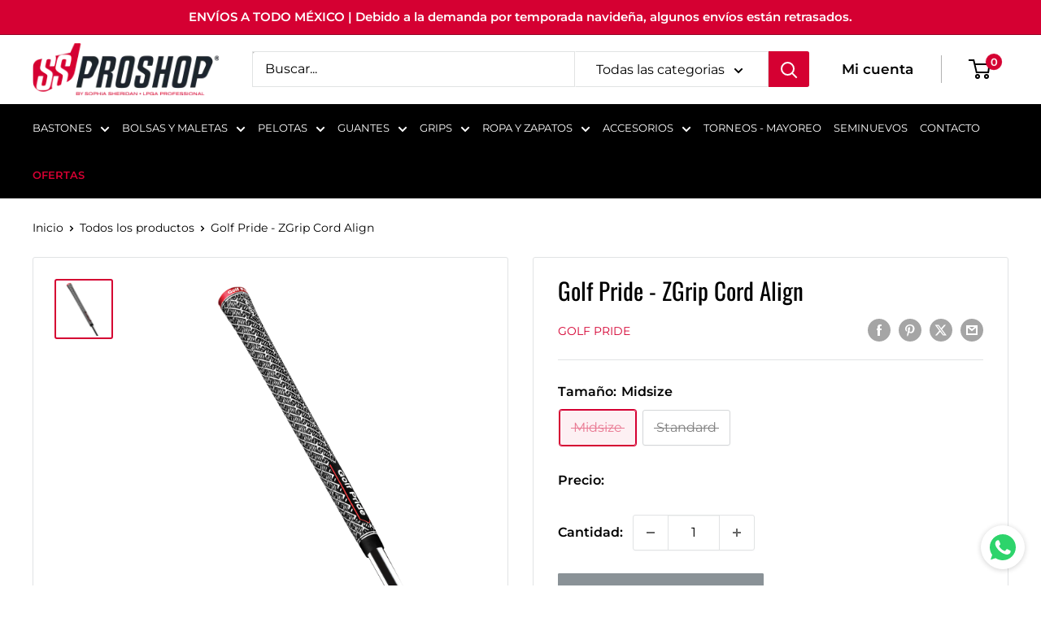

--- FILE ---
content_type: text/html; charset=utf-8
request_url: https://www.ssproshop.mx/products/golf-pride-zgrip-cord-align-midsize
body_size: 39737
content:
<!doctype html>

<html class="no-js" lang="es">
  <head>
    <meta charset="utf-8">
    <meta name="viewport" content="width=device-width, initial-scale=1.0, height=device-height, minimum-scale=1.0, maximum-scale=1.0">
    <meta name="theme-color" content="#d50032">
    
<meta http-equiv="Content-Type" name="Acumbamail-domain-verification" content="1694c6be-fdc7-11ef-8c22-005056bd5094"/>
    
<!-- Google Tag Manager -->
<script>(function(w,d,s,l,i){w[l]=w[l]||[];w[l].push({'gtm.start':
new Date().getTime(),event:'gtm.js'});var f=d.getElementsByTagName(s)[0],
j=d.createElement(s),dl=l!='dataLayer'?'&l='+l:'';j.async=true;j.src=
'https://www.googletagmanager.com/gtm.js?id='+i+dl;f.parentNode.insertBefore(j,f);
})(window,document,'script','dataLayer','GTM-P6DPJVV5');</script>
<!-- End Google Tag Manager -->
    <title>Golf Pride - ZGrip Cord Align</title><meta name="description" content="Grip con cuerda y la nueva tecnología align (costilla) para sentir más la cabeza del bastón"><link rel="canonical" href="https://www.ssproshop.mx/products/golf-pride-zgrip-cord-align-midsize"><link rel="shortcut icon" href="//www.ssproshop.mx/cdn/shop/files/proshop-logo_96x96.webp?v=1739241126" type="image/png"><link rel="preload" as="style" href="//www.ssproshop.mx/cdn/shop/t/7/assets/theme.css?v=114081563123193615381739325631">
    <link rel="preload" as="script" href="//www.ssproshop.mx/cdn/shop/t/7/assets/theme.js?v=1815320689903517791739325631">
    <link rel="preconnect" href="https://cdn.shopify.com">
    <link rel="preconnect" href="https://fonts.shopifycdn.com">
    <link rel="dns-prefetch" href="https://productreviews.shopifycdn.com">
    <link rel="dns-prefetch" href="https://ajax.googleapis.com">
    <link rel="dns-prefetch" href="https://maps.googleapis.com">
    <link rel="dns-prefetch" href="https://maps.gstatic.com">

    <meta property="og:type" content="product">
  <meta property="og:title" content="Golf Pride - ZGrip Cord Align"><meta property="og:image" content="http://www.ssproshop.mx/cdn/shop/products/zgrip-align_view-2_2_92205fe6-dabc-4864-8f0b-cac0da619dfe.png?v=1637352533">
    <meta property="og:image:secure_url" content="https://www.ssproshop.mx/cdn/shop/products/zgrip-align_view-2_2_92205fe6-dabc-4864-8f0b-cac0da619dfe.png?v=1637352533">
    <meta property="og:image:width" content="1000">
    <meta property="og:image:height" content="1030">
    <meta property="product:availability" content="out of stock"><meta property="product:price:amount" content="365.00">
  <meta property="product:price:currency" content="MXN"><meta property="og:description" content="Grip con cuerda y la nueva tecnología align (costilla) para sentir más la cabeza del bastón"><meta property="og:url" content="https://www.ssproshop.mx/products/golf-pride-zgrip-cord-align-midsize">
<meta property="og:site_name" content="SS PROSHOP"><meta name="twitter:card" content="summary"><meta name="twitter:title" content="Golf Pride - ZGrip Cord Align">
  <meta name="twitter:description" content="Grip con cuerda y la nueva tecnología align (costilla) para sentir más la cabeza del bastón">
  <meta name="twitter:image" content="https://www.ssproshop.mx/cdn/shop/products/zgrip-align_view-2_2_92205fe6-dabc-4864-8f0b-cac0da619dfe_600x600_crop_center.png?v=1637352533">
    <link rel="preload" href="//www.ssproshop.mx/cdn/fonts/oswald/oswald_n4.7760ed7a63e536050f64bb0607ff70ce07a480bd.woff2" as="font" type="font/woff2" crossorigin><link rel="preload" href="//www.ssproshop.mx/cdn/fonts/montserrat/montserrat_n4.81949fa0ac9fd2021e16436151e8eaa539321637.woff2" as="font" type="font/woff2" crossorigin><style>
  @font-face {
  font-family: Oswald;
  font-weight: 400;
  font-style: normal;
  font-display: swap;
  src: url("//www.ssproshop.mx/cdn/fonts/oswald/oswald_n4.7760ed7a63e536050f64bb0607ff70ce07a480bd.woff2") format("woff2"),
       url("//www.ssproshop.mx/cdn/fonts/oswald/oswald_n4.ae5e497f60fc686568afe76e9ff1872693c533e9.woff") format("woff");
}

  @font-face {
  font-family: Montserrat;
  font-weight: 400;
  font-style: normal;
  font-display: swap;
  src: url("//www.ssproshop.mx/cdn/fonts/montserrat/montserrat_n4.81949fa0ac9fd2021e16436151e8eaa539321637.woff2") format("woff2"),
       url("//www.ssproshop.mx/cdn/fonts/montserrat/montserrat_n4.a6c632ca7b62da89c3594789ba828388aac693fe.woff") format("woff");
}

@font-face {
  font-family: Montserrat;
  font-weight: 600;
  font-style: normal;
  font-display: swap;
  src: url("//www.ssproshop.mx/cdn/fonts/montserrat/montserrat_n6.1326b3e84230700ef15b3a29fb520639977513e0.woff2") format("woff2"),
       url("//www.ssproshop.mx/cdn/fonts/montserrat/montserrat_n6.652f051080eb14192330daceed8cd53dfdc5ead9.woff") format("woff");
}



  @font-face {
  font-family: Montserrat;
  font-weight: 700;
  font-style: normal;
  font-display: swap;
  src: url("//www.ssproshop.mx/cdn/fonts/montserrat/montserrat_n7.3c434e22befd5c18a6b4afadb1e3d77c128c7939.woff2") format("woff2"),
       url("//www.ssproshop.mx/cdn/fonts/montserrat/montserrat_n7.5d9fa6e2cae713c8fb539a9876489d86207fe957.woff") format("woff");
}

  @font-face {
  font-family: Montserrat;
  font-weight: 400;
  font-style: italic;
  font-display: swap;
  src: url("//www.ssproshop.mx/cdn/fonts/montserrat/montserrat_i4.5a4ea298b4789e064f62a29aafc18d41f09ae59b.woff2") format("woff2"),
       url("//www.ssproshop.mx/cdn/fonts/montserrat/montserrat_i4.072b5869c5e0ed5b9d2021e4c2af132e16681ad2.woff") format("woff");
}

  @font-face {
  font-family: Montserrat;
  font-weight: 700;
  font-style: italic;
  font-display: swap;
  src: url("//www.ssproshop.mx/cdn/fonts/montserrat/montserrat_i7.a0d4a463df4f146567d871890ffb3c80408e7732.woff2") format("woff2"),
       url("//www.ssproshop.mx/cdn/fonts/montserrat/montserrat_i7.f6ec9f2a0681acc6f8152c40921d2a4d2e1a2c78.woff") format("woff");
}


  :root {
    --default-text-font-size : 15px;
    --base-text-font-size    : 16px;
    --heading-font-family    : Oswald, sans-serif;
    --heading-font-weight    : 400;
    --heading-font-style     : normal;
    --text-font-family       : Montserrat, sans-serif;
    --text-font-weight       : 400;
    --text-font-style        : normal;
    --text-font-bolder-weight: 600;
    --text-link-decoration   : underline;

    --text-color               : #000000;
    --text-color-rgb           : 0, 0, 0;
    --heading-color            : #000000;
    --border-color             : #e1e3e4;
    --border-color-rgb         : 225, 227, 228;
    --form-border-color        : #d4d6d8;
    --accent-color             : #d50032;
    --accent-color-rgb         : 213, 0, 50;
    --link-color               : #d50032;
    --link-color-hover         : #890020;
    --background               : #ffffff;
    --secondary-background     : #ffffff;
    --secondary-background-rgb : 255, 255, 255;
    --accent-background        : rgba(213, 0, 50, 0.08);

    --input-background: #ffffff;

    --error-color       : #ff0000;
    --error-background  : rgba(255, 0, 0, 0.07);
    --success-color     : #00aa00;
    --success-background: rgba(0, 170, 0, 0.11);

    --primary-button-background      : #ffffff;
    --primary-button-background-rgb  : 255, 255, 255;
    --primary-button-text-color      : #000000;
    --secondary-button-background    : #d50032;
    --secondary-button-background-rgb: 213, 0, 50;
    --secondary-button-text-color    : #ffffff;

    --header-background      : #ffffff;
    --header-text-color      : #000000;
    --header-light-text-color: #000000;
    --header-border-color    : rgba(0, 0, 0, 0.3);
    --header-accent-color    : #d50032;

    --footer-background-color:    #000000;
    --footer-heading-text-color:  #d50032;
    --footer-body-text-color:     #ffffff;
    --footer-body-text-color-rgb: 255, 255, 255;
    --footer-accent-color:        #d50032;
    --footer-accent-color-rgb:    213, 0, 50;
    --footer-border:              none;
    
    --flickity-arrow-color: #abb1b4;--product-on-sale-accent           : #d50032;
    --product-on-sale-accent-rgb       : 213, 0, 50;
    --product-on-sale-color            : #ffffff;
    --product-in-stock-color           : #008a00;
    --product-low-stock-color          : #d50032;
    --product-sold-out-color           : #8a9297;
    --product-custom-label-1-background: #008a00;
    --product-custom-label-1-color     : #ffffff;
    --product-custom-label-2-background: #00a500;
    --product-custom-label-2-color     : #ffffff;
    --product-review-star-color        : #ffbd00;

    --mobile-container-gutter : 20px;
    --desktop-container-gutter: 40px;

    /* Shopify related variables */
    --payment-terms-background-color: #ffffff;
  }
</style>

<script>
  // IE11 does not have support for CSS variables, so we have to polyfill them
  if (!(((window || {}).CSS || {}).supports && window.CSS.supports('(--a: 0)'))) {
    const script = document.createElement('script');
    script.type = 'text/javascript';
    script.src = 'https://cdn.jsdelivr.net/npm/css-vars-ponyfill@2';
    script.onload = function() {
      cssVars({});
    };

    document.getElementsByTagName('head')[0].appendChild(script);
  }
</script>


    <script>window.performance && window.performance.mark && window.performance.mark('shopify.content_for_header.start');</script><meta name="google-site-verification" content="DFrTkE7EugyLNxw6rZ1ecuB9FAQXFU7GqWxZ_pF7gh8">
<meta name="facebook-domain-verification" content="j1pou9m21507jdrjsrs4ce3f4r5ht5">
<meta name="facebook-domain-verification" content="zu77h0s3q3hc4f0p31y2tf581u005a">
<meta name="google-site-verification" content="hA1HX5Zn-klWL8-AvHtF8ii_mhGUuLHk5lWQtaQlnU4">
<meta id="shopify-digital-wallet" name="shopify-digital-wallet" content="/50414092486/digital_wallets/dialog">
<meta name="shopify-checkout-api-token" content="289329cf7b33a009affc55188c143744">
<meta id="in-context-paypal-metadata" data-shop-id="50414092486" data-venmo-supported="false" data-environment="production" data-locale="es_ES" data-paypal-v4="true" data-currency="MXN">
<link rel="alternate" type="application/json+oembed" href="https://www.ssproshop.mx/products/golf-pride-zgrip-cord-align-midsize.oembed">
<script async="async" src="/checkouts/internal/preloads.js?locale=es-MX"></script>
<link rel="preconnect" href="https://shop.app" crossorigin="anonymous">
<script async="async" src="https://shop.app/checkouts/internal/preloads.js?locale=es-MX&shop_id=50414092486" crossorigin="anonymous"></script>
<script id="apple-pay-shop-capabilities" type="application/json">{"shopId":50414092486,"countryCode":"MX","currencyCode":"MXN","merchantCapabilities":["supports3DS"],"merchantId":"gid:\/\/shopify\/Shop\/50414092486","merchantName":"SS PROSHOP","requiredBillingContactFields":["postalAddress","email","phone"],"requiredShippingContactFields":["postalAddress","email","phone"],"shippingType":"shipping","supportedNetworks":["visa","masterCard","amex"],"total":{"type":"pending","label":"SS PROSHOP","amount":"1.00"},"shopifyPaymentsEnabled":true,"supportsSubscriptions":true}</script>
<script id="shopify-features" type="application/json">{"accessToken":"289329cf7b33a009affc55188c143744","betas":["rich-media-storefront-analytics"],"domain":"www.ssproshop.mx","predictiveSearch":true,"shopId":50414092486,"locale":"es"}</script>
<script>var Shopify = Shopify || {};
Shopify.shop = "ssproshop.myshopify.com";
Shopify.locale = "es";
Shopify.currency = {"active":"MXN","rate":"1.0"};
Shopify.country = "MX";
Shopify.theme = {"name":"Copia actualizada de Copia de Warehouse","id":175585820993,"schema_name":"Warehouse","schema_version":"6.3.0","theme_store_id":871,"role":"main"};
Shopify.theme.handle = "null";
Shopify.theme.style = {"id":null,"handle":null};
Shopify.cdnHost = "www.ssproshop.mx/cdn";
Shopify.routes = Shopify.routes || {};
Shopify.routes.root = "/";</script>
<script type="module">!function(o){(o.Shopify=o.Shopify||{}).modules=!0}(window);</script>
<script>!function(o){function n(){var o=[];function n(){o.push(Array.prototype.slice.apply(arguments))}return n.q=o,n}var t=o.Shopify=o.Shopify||{};t.loadFeatures=n(),t.autoloadFeatures=n()}(window);</script>
<script>
  window.ShopifyPay = window.ShopifyPay || {};
  window.ShopifyPay.apiHost = "shop.app\/pay";
  window.ShopifyPay.redirectState = null;
</script>
<script id="shop-js-analytics" type="application/json">{"pageType":"product"}</script>
<script defer="defer" async type="module" src="//www.ssproshop.mx/cdn/shopifycloud/shop-js/modules/v2/client.init-shop-cart-sync_B5knhve2.es.esm.js"></script>
<script defer="defer" async type="module" src="//www.ssproshop.mx/cdn/shopifycloud/shop-js/modules/v2/chunk.common_DUtBTchb.esm.js"></script>
<script type="module">
  await import("//www.ssproshop.mx/cdn/shopifycloud/shop-js/modules/v2/client.init-shop-cart-sync_B5knhve2.es.esm.js");
await import("//www.ssproshop.mx/cdn/shopifycloud/shop-js/modules/v2/chunk.common_DUtBTchb.esm.js");

  window.Shopify.SignInWithShop?.initShopCartSync?.({"fedCMEnabled":true,"windoidEnabled":true});

</script>
<script>
  window.Shopify = window.Shopify || {};
  if (!window.Shopify.featureAssets) window.Shopify.featureAssets = {};
  window.Shopify.featureAssets['shop-js'] = {"shop-cart-sync":["modules/v2/client.shop-cart-sync_Cu3ACRcZ.es.esm.js","modules/v2/chunk.common_DUtBTchb.esm.js"],"init-fed-cm":["modules/v2/client.init-fed-cm_BJrnB9kG.es.esm.js","modules/v2/chunk.common_DUtBTchb.esm.js"],"shop-button":["modules/v2/client.shop-button_CG6GKOD_.es.esm.js","modules/v2/chunk.common_DUtBTchb.esm.js"],"shop-cash-offers":["modules/v2/client.shop-cash-offers_gbZJIl7z.es.esm.js","modules/v2/chunk.common_DUtBTchb.esm.js","modules/v2/chunk.modal_BWJC_e_i.esm.js"],"init-windoid":["modules/v2/client.init-windoid_8ySNSk4Z.es.esm.js","modules/v2/chunk.common_DUtBTchb.esm.js"],"init-shop-email-lookup-coordinator":["modules/v2/client.init-shop-email-lookup-coordinator_wAcB8hvS.es.esm.js","modules/v2/chunk.common_DUtBTchb.esm.js"],"shop-toast-manager":["modules/v2/client.shop-toast-manager_Bg_V7N2L.es.esm.js","modules/v2/chunk.common_DUtBTchb.esm.js"],"shop-login-button":["modules/v2/client.shop-login-button_9GhCXlmE.es.esm.js","modules/v2/chunk.common_DUtBTchb.esm.js","modules/v2/chunk.modal_BWJC_e_i.esm.js"],"avatar":["modules/v2/client.avatar_BTnouDA3.es.esm.js"],"pay-button":["modules/v2/client.pay-button_18xvAuUL.es.esm.js","modules/v2/chunk.common_DUtBTchb.esm.js"],"init-shop-cart-sync":["modules/v2/client.init-shop-cart-sync_B5knhve2.es.esm.js","modules/v2/chunk.common_DUtBTchb.esm.js"],"init-customer-accounts":["modules/v2/client.init-customer-accounts_BuGWnp7m.es.esm.js","modules/v2/client.shop-login-button_9GhCXlmE.es.esm.js","modules/v2/chunk.common_DUtBTchb.esm.js","modules/v2/chunk.modal_BWJC_e_i.esm.js"],"init-shop-for-new-customer-accounts":["modules/v2/client.init-shop-for-new-customer-accounts_B-HfpYBc.es.esm.js","modules/v2/client.shop-login-button_9GhCXlmE.es.esm.js","modules/v2/chunk.common_DUtBTchb.esm.js","modules/v2/chunk.modal_BWJC_e_i.esm.js"],"init-customer-accounts-sign-up":["modules/v2/client.init-customer-accounts-sign-up_C94lauhm.es.esm.js","modules/v2/client.shop-login-button_9GhCXlmE.es.esm.js","modules/v2/chunk.common_DUtBTchb.esm.js","modules/v2/chunk.modal_BWJC_e_i.esm.js"],"checkout-modal":["modules/v2/client.checkout-modal_DUL5NYMv.es.esm.js","modules/v2/chunk.common_DUtBTchb.esm.js","modules/v2/chunk.modal_BWJC_e_i.esm.js"],"shop-follow-button":["modules/v2/client.shop-follow-button_Mw9EIQD1.es.esm.js","modules/v2/chunk.common_DUtBTchb.esm.js","modules/v2/chunk.modal_BWJC_e_i.esm.js"],"lead-capture":["modules/v2/client.lead-capture_DYjuQXkS.es.esm.js","modules/v2/chunk.common_DUtBTchb.esm.js","modules/v2/chunk.modal_BWJC_e_i.esm.js"],"shop-login":["modules/v2/client.shop-login_DK54Bfm6.es.esm.js","modules/v2/chunk.common_DUtBTchb.esm.js","modules/v2/chunk.modal_BWJC_e_i.esm.js"],"payment-terms":["modules/v2/client.payment-terms_JXZtx-3Y.es.esm.js","modules/v2/chunk.common_DUtBTchb.esm.js","modules/v2/chunk.modal_BWJC_e_i.esm.js"]};
</script>
<script id="__st">var __st={"a":50414092486,"offset":-21600,"reqid":"d37d9534-b6a2-4d0e-838e-fbcc50c8449f-1768518251","pageurl":"www.ssproshop.mx\/products\/golf-pride-zgrip-cord-align-midsize","u":"1b64d163a59c","p":"product","rtyp":"product","rid":7093809119430};</script>
<script>window.ShopifyPaypalV4VisibilityTracking = true;</script>
<script id="captcha-bootstrap">!function(){'use strict';const t='contact',e='account',n='new_comment',o=[[t,t],['blogs',n],['comments',n],[t,'customer']],c=[[e,'customer_login'],[e,'guest_login'],[e,'recover_customer_password'],[e,'create_customer']],r=t=>t.map((([t,e])=>`form[action*='/${t}']:not([data-nocaptcha='true']) input[name='form_type'][value='${e}']`)).join(','),a=t=>()=>t?[...document.querySelectorAll(t)].map((t=>t.form)):[];function s(){const t=[...o],e=r(t);return a(e)}const i='password',u='form_key',d=['recaptcha-v3-token','g-recaptcha-response','h-captcha-response',i],f=()=>{try{return window.sessionStorage}catch{return}},m='__shopify_v',_=t=>t.elements[u];function p(t,e,n=!1){try{const o=window.sessionStorage,c=JSON.parse(o.getItem(e)),{data:r}=function(t){const{data:e,action:n}=t;return t[m]||n?{data:e,action:n}:{data:t,action:n}}(c);for(const[e,n]of Object.entries(r))t.elements[e]&&(t.elements[e].value=n);n&&o.removeItem(e)}catch(o){console.error('form repopulation failed',{error:o})}}const l='form_type',E='cptcha';function T(t){t.dataset[E]=!0}const w=window,h=w.document,L='Shopify',v='ce_forms',y='captcha';let A=!1;((t,e)=>{const n=(g='f06e6c50-85a8-45c8-87d0-21a2b65856fe',I='https://cdn.shopify.com/shopifycloud/storefront-forms-hcaptcha/ce_storefront_forms_captcha_hcaptcha.v1.5.2.iife.js',D={infoText:'Protegido por hCaptcha',privacyText:'Privacidad',termsText:'Términos'},(t,e,n)=>{const o=w[L][v],c=o.bindForm;if(c)return c(t,g,e,D).then(n);var r;o.q.push([[t,g,e,D],n]),r=I,A||(h.body.append(Object.assign(h.createElement('script'),{id:'captcha-provider',async:!0,src:r})),A=!0)});var g,I,D;w[L]=w[L]||{},w[L][v]=w[L][v]||{},w[L][v].q=[],w[L][y]=w[L][y]||{},w[L][y].protect=function(t,e){n(t,void 0,e),T(t)},Object.freeze(w[L][y]),function(t,e,n,w,h,L){const[v,y,A,g]=function(t,e,n){const i=e?o:[],u=t?c:[],d=[...i,...u],f=r(d),m=r(i),_=r(d.filter((([t,e])=>n.includes(e))));return[a(f),a(m),a(_),s()]}(w,h,L),I=t=>{const e=t.target;return e instanceof HTMLFormElement?e:e&&e.form},D=t=>v().includes(t);t.addEventListener('submit',(t=>{const e=I(t);if(!e)return;const n=D(e)&&!e.dataset.hcaptchaBound&&!e.dataset.recaptchaBound,o=_(e),c=g().includes(e)&&(!o||!o.value);(n||c)&&t.preventDefault(),c&&!n&&(function(t){try{if(!f())return;!function(t){const e=f();if(!e)return;const n=_(t);if(!n)return;const o=n.value;o&&e.removeItem(o)}(t);const e=Array.from(Array(32),(()=>Math.random().toString(36)[2])).join('');!function(t,e){_(t)||t.append(Object.assign(document.createElement('input'),{type:'hidden',name:u})),t.elements[u].value=e}(t,e),function(t,e){const n=f();if(!n)return;const o=[...t.querySelectorAll(`input[type='${i}']`)].map((({name:t})=>t)),c=[...d,...o],r={};for(const[a,s]of new FormData(t).entries())c.includes(a)||(r[a]=s);n.setItem(e,JSON.stringify({[m]:1,action:t.action,data:r}))}(t,e)}catch(e){console.error('failed to persist form',e)}}(e),e.submit())}));const S=(t,e)=>{t&&!t.dataset[E]&&(n(t,e.some((e=>e===t))),T(t))};for(const o of['focusin','change'])t.addEventListener(o,(t=>{const e=I(t);D(e)&&S(e,y())}));const B=e.get('form_key'),M=e.get(l),P=B&&M;t.addEventListener('DOMContentLoaded',(()=>{const t=y();if(P)for(const e of t)e.elements[l].value===M&&p(e,B);[...new Set([...A(),...v().filter((t=>'true'===t.dataset.shopifyCaptcha))])].forEach((e=>S(e,t)))}))}(h,new URLSearchParams(w.location.search),n,t,e,['guest_login'])})(!0,!0)}();</script>
<script integrity="sha256-4kQ18oKyAcykRKYeNunJcIwy7WH5gtpwJnB7kiuLZ1E=" data-source-attribution="shopify.loadfeatures" defer="defer" src="//www.ssproshop.mx/cdn/shopifycloud/storefront/assets/storefront/load_feature-a0a9edcb.js" crossorigin="anonymous"></script>
<script crossorigin="anonymous" defer="defer" src="//www.ssproshop.mx/cdn/shopifycloud/storefront/assets/shopify_pay/storefront-65b4c6d7.js?v=20250812"></script>
<script data-source-attribution="shopify.dynamic_checkout.dynamic.init">var Shopify=Shopify||{};Shopify.PaymentButton=Shopify.PaymentButton||{isStorefrontPortableWallets:!0,init:function(){window.Shopify.PaymentButton.init=function(){};var t=document.createElement("script");t.src="https://www.ssproshop.mx/cdn/shopifycloud/portable-wallets/latest/portable-wallets.es.js",t.type="module",document.head.appendChild(t)}};
</script>
<script data-source-attribution="shopify.dynamic_checkout.buyer_consent">
  function portableWalletsHideBuyerConsent(e){var t=document.getElementById("shopify-buyer-consent"),n=document.getElementById("shopify-subscription-policy-button");t&&n&&(t.classList.add("hidden"),t.setAttribute("aria-hidden","true"),n.removeEventListener("click",e))}function portableWalletsShowBuyerConsent(e){var t=document.getElementById("shopify-buyer-consent"),n=document.getElementById("shopify-subscription-policy-button");t&&n&&(t.classList.remove("hidden"),t.removeAttribute("aria-hidden"),n.addEventListener("click",e))}window.Shopify?.PaymentButton&&(window.Shopify.PaymentButton.hideBuyerConsent=portableWalletsHideBuyerConsent,window.Shopify.PaymentButton.showBuyerConsent=portableWalletsShowBuyerConsent);
</script>
<script>
  function portableWalletsCleanup(e){e&&e.src&&console.error("Failed to load portable wallets script "+e.src);var t=document.querySelectorAll("shopify-accelerated-checkout .shopify-payment-button__skeleton, shopify-accelerated-checkout-cart .wallet-cart-button__skeleton"),e=document.getElementById("shopify-buyer-consent");for(let e=0;e<t.length;e++)t[e].remove();e&&e.remove()}function portableWalletsNotLoadedAsModule(e){e instanceof ErrorEvent&&"string"==typeof e.message&&e.message.includes("import.meta")&&"string"==typeof e.filename&&e.filename.includes("portable-wallets")&&(window.removeEventListener("error",portableWalletsNotLoadedAsModule),window.Shopify.PaymentButton.failedToLoad=e,"loading"===document.readyState?document.addEventListener("DOMContentLoaded",window.Shopify.PaymentButton.init):window.Shopify.PaymentButton.init())}window.addEventListener("error",portableWalletsNotLoadedAsModule);
</script>

<script type="module" src="https://www.ssproshop.mx/cdn/shopifycloud/portable-wallets/latest/portable-wallets.es.js" onError="portableWalletsCleanup(this)" crossorigin="anonymous"></script>
<script nomodule>
  document.addEventListener("DOMContentLoaded", portableWalletsCleanup);
</script>

<link id="shopify-accelerated-checkout-styles" rel="stylesheet" media="screen" href="https://www.ssproshop.mx/cdn/shopifycloud/portable-wallets/latest/accelerated-checkout-backwards-compat.css" crossorigin="anonymous">
<style id="shopify-accelerated-checkout-cart">
        #shopify-buyer-consent {
  margin-top: 1em;
  display: inline-block;
  width: 100%;
}

#shopify-buyer-consent.hidden {
  display: none;
}

#shopify-subscription-policy-button {
  background: none;
  border: none;
  padding: 0;
  text-decoration: underline;
  font-size: inherit;
  cursor: pointer;
}

#shopify-subscription-policy-button::before {
  box-shadow: none;
}

      </style>

<script>window.performance && window.performance.mark && window.performance.mark('shopify.content_for_header.end');</script>

    <link rel="stylesheet" href="//www.ssproshop.mx/cdn/shop/t/7/assets/theme.css?v=114081563123193615381739325631">

    <script type="application/ld+json">{"@context":"http:\/\/schema.org\/","@id":"\/products\/golf-pride-zgrip-cord-align-midsize#product","@type":"ProductGroup","brand":{"@type":"Brand","name":"Golf Pride"},"category":"Puños de palos de golf","description":"Grip con cuerda y la nueva tecnología align (costilla) para sentir más la cabeza del bastón","hasVariant":[{"@id":"\/products\/golf-pride-zgrip-cord-align-midsize?variant=41486214037702#variant","@type":"Product","image":"https:\/\/www.ssproshop.mx\/cdn\/shop\/products\/zgrip-align_view-2_2_92205fe6-dabc-4864-8f0b-cac0da619dfe.png?v=1637352533\u0026width=1920","mpn":"76015141875","name":"Golf Pride - ZGrip Cord Align - Midsize","offers":{"@id":"\/products\/golf-pride-zgrip-cord-align-midsize?variant=41486214037702#offer","@type":"Offer","availability":"http:\/\/schema.org\/OutOfStock","price":"365.00","priceCurrency":"MXN","url":"https:\/\/www.ssproshop.mx\/products\/golf-pride-zgrip-cord-align-midsize?variant=41486214037702"},"sku":"GP068"},{"@id":"\/products\/golf-pride-zgrip-cord-align-midsize?variant=44994377253185#variant","@type":"Product","gtin":"760151318828","image":"https:\/\/www.ssproshop.mx\/cdn\/shop\/products\/zgrip-align_view-2_2_92205fe6-dabc-4864-8f0b-cac0da619dfe.png?v=1637352533\u0026width=1920","name":"Golf Pride - ZGrip Cord Align - Standard","offers":{"@id":"\/products\/golf-pride-zgrip-cord-align-midsize?variant=44994377253185#offer","@type":"Offer","availability":"http:\/\/schema.org\/OutOfStock","price":"345.00","priceCurrency":"MXN","url":"https:\/\/www.ssproshop.mx\/products\/golf-pride-zgrip-cord-align-midsize?variant=44994377253185"},"sku":"GP066"}],"name":"Golf Pride - ZGrip Cord Align","productGroupID":"7093809119430","url":"https:\/\/www.ssproshop.mx\/products\/golf-pride-zgrip-cord-align-midsize"}</script><script type="application/ld+json">
  {
    "@context": "https://schema.org",
    "@type": "BreadcrumbList",
    "itemListElement": [{
        "@type": "ListItem",
        "position": 1,
        "name": "Inicio",
        "item": "https://www.ssproshop.mx"
      },{
            "@type": "ListItem",
            "position": 2,
            "name": "Golf Pride - ZGrip Cord Align",
            "item": "https://www.ssproshop.mx/products/golf-pride-zgrip-cord-align-midsize"
          }]
  }
</script>

    <script>
      // This allows to expose several variables to the global scope, to be used in scripts
      window.theme = {
        pageType: "product",
        cartCount: 0,
        moneyFormat: "$ {{amount}}",
        moneyWithCurrencyFormat: "$ {{amount}} MXN",
        currencyCodeEnabled: false,
        showDiscount: true,
        discountMode: "saving",
        cartType: "drawer"
      };

      window.routes = {
        rootUrl: "\/",
        rootUrlWithoutSlash: '',
        cartUrl: "\/cart",
        cartAddUrl: "\/cart\/add",
        cartChangeUrl: "\/cart\/change",
        searchUrl: "\/search",
        productRecommendationsUrl: "\/recommendations\/products"
      };

      window.languages = {
        productRegularPrice: "Precio habitual",
        productSalePrice: "Precio de venta",
        collectionOnSaleLabel: "Ahorrar {{savings}}",
        productFormUnavailable: "No disponible",
        productFormAddToCart: "Añadir al carrito",
        productFormPreOrder: "Reservar",
        productFormSoldOut: "Agotado",
        productAdded: "El producto ha sido añadido al carrito",
        productAddedShort: "Añadido !",
        shippingEstimatorNoResults: "No se pudo encontrar envío para su dirección.",
        shippingEstimatorOneResult: "Hay una tarifa de envío para su dirección :",
        shippingEstimatorMultipleResults: "Hay {{count}} tarifas de envío para su dirección :",
        shippingEstimatorErrors: "Hay algunos errores :"
      };

      document.documentElement.className = document.documentElement.className.replace('no-js', 'js');
    </script><script src="//www.ssproshop.mx/cdn/shop/t/7/assets/theme.js?v=1815320689903517791739325631" defer></script>
    <script src="//www.ssproshop.mx/cdn/shop/t/7/assets/custom.js?v=102476495355921946141739325631" defer></script><script>
        (function () {
          window.onpageshow = function() {
            // We force re-freshing the cart content onpageshow, as most browsers will serve a cache copy when hitting the
            // back button, which cause staled data
            document.documentElement.dispatchEvent(new CustomEvent('cart:refresh', {
              bubbles: true,
              detail: {scrollToTop: false}
            }));
          };
        })();
      </script><!-- BEGIN app block: shopify://apps/hulk-form-builder/blocks/app-embed/b6b8dd14-356b-4725-a4ed-77232212b3c3 --><!-- BEGIN app snippet: hulkapps-formbuilder-theme-ext --><script type="text/javascript">
  
  if (typeof window.formbuilder_customer != "object") {
        window.formbuilder_customer = {}
  }

  window.hulkFormBuilder = {
    form_data: {"form_2S8qC0HMpd9cx3Fe0U3uKw":{"uuid":"2S8qC0HMpd9cx3Fe0U3uKw","form_name":"Contacto","form_data":{"div_back_gradient_1":"#fff","div_back_gradient_2":"#fff","back_color":"#d20030","form_title":"","form_submit":"Enviar","after_submit":"hideAndmessage","after_submit_msg":"","captcha_enable":"no","label_style":"blockLabels","input_border_radius":0,"back_type":"color","input_back_color":"#fff","input_back_color_hover":"#fff","back_shadow":"none","label_font_clr":"#ffffff","input_font_clr":"#000000","button_align":"fullBtn","button_clr":"#fff","button_back_clr":"#000000","button_border_radius":0,"form_width":"800px","form_border_size":0,"form_border_clr":"#c7c7c7","form_border_radius":0,"label_font_size":"14","input_font_size":"13","button_font_size":"16","form_padding":"40","input_border_color":"#ccc","input_border_color_hover":"#ccc","btn_border_clr":"#333333","btn_border_size":0,"form_name":"Contacto","":"","form_emails":"info@ssproshop.com.mx,cmontesinos@colateralmkt.com,leads@colateralmkt.com","admin_email_subject":"New form submission received.","admin_email_message":"Hi [first-name of store owner],\u003cbr\u003eSomeone just submitted a response to your form.\u003cbr\u003ePlease find the details below:","form_access_message":"\u003cp\u003ePlease login to access the form\u003cbr\u003eDo not have an account? Create account\u003c\/p\u003e","input_placeholder_clr":"#000000","input_font_family":"Montserrat","label_font_family":"Montserrat","notification_email_send":true,"pass_referrer_url_on_email":false,"formElements":[{"type":"text","position":0,"label":"Nombre completo","customClass":"","halfwidth":"no","Conditions":{},"page_number":1,"required":"yes"},{"type":"text","position":1,"label":"Correo electrónico","halfwidth":"no","Conditions":{},"page_number":1,"required":"yes"},{"type":"email","position":2,"label":"Mensaje","required":"yes","email_confirm":"yes","Conditions":{},"page_number":1}]},"is_spam_form":false,"shop_uuid":"dgSduHnS0LPvdMd5vLFXYw","shop_timezone":"America\/Mexico_City","shop_id":129060,"shop_is_after_submit_enabled":false,"shop_shopify_plan":"professional","shop_shopify_domain":"ssproshop.myshopify.com","shop_remove_watermark":false,"shop_created_at":"2025-02-16T20:07:07.674-06:00"},"form_PO1jvNUgfD2qdsSFjjMgNw":{"uuid":"PO1jvNUgfD2qdsSFjjMgNw","form_name":"Form Fitting","form_data":{"div_back_gradient_1":"#fff","div_back_gradient_2":"#fff","back_color":"#d20030","form_title":"","form_submit":"Enviar","after_submit":"hideAndmessage","after_submit_msg":"","captcha_enable":"no","label_style":"blockLabels","input_border_radius":"2","back_type":"color","input_back_color":"#ffffff","input_back_color_hover":"#ffffff","back_shadow":"none","label_font_clr":"#ffffff","input_font_clr":"#000000","button_align":"fullBtn","button_clr":"#fff","button_back_clr":"#000000","button_border_radius":0,"form_width":"800px","form_border_size":0,"form_border_clr":"#c7c7c7","form_border_radius":0,"label_font_size":"14","input_font_size":"13","button_font_size":"16","form_padding":"40","input_border_color":"#f0f0f0","input_border_color_hover":"#ccc","btn_border_clr":"#333333","btn_border_size":0,"form_name":"Form Fitting","":"","form_access_message":"\u003cp\u003ePlease login to access the form\u003cbr\u003eDo not have an account? Create account\u003c\/p\u003e","input_placeholder_clr":"#000000","input_fonts_type":"Google Fonts","input_font_family":"Montserrat","label_font_family":"Montserrat","formElements":[{"Conditions":{},"type":"text","position":0,"label":"Nombre completo","halfwidth":"no","required":"yes","page_number":1},{"Conditions":{},"type":"email","position":1,"required":"yes","email_confirm":"yes","label":"Correo","halfwidth":"yes","page_number":1},{"Conditions":{},"type":"text","position":2,"label":"Edad","halfwidth":"yes","required":"yes","page_number":1},{"Conditions":{},"type":"phone","position":3,"label":"Teléfono\/Celular","default_country_code":"Mexico +52","phone_validate_field":"no","required":"yes","page_number":1},{"type":"text","position":4,"label":"¿Qué bastón usas para el 150 yardas?","customClass":"","halfwidth":"yes","Conditions":{},"centerfield":"no","required":"yes","page_number":1},{"Conditions":{},"type":"text","position":5,"label":"¿Cuántas yardas le pegas a tu driver?","halfwidth":"yes","page_number":1,"required":"yes"},{"Conditions":{},"type":"text","position":6,"label":"¿Cuánto tiempo tienes jugando?","halfwidth":"yes","page_number":1,"required":"yes"},{"Conditions":{},"type":"text","position":7,"label":"Score en 18 hoyos","halfwidth":"yes","page_number":1,"required":"yes"},{"Conditions":{},"type":"text","position":8,"label":"Estatura","halfwidth":"yes","page_number":1,"required":"yes"},{"Conditions":{},"type":"text","position":9,"label":"Medida de la muñeca al piso","halfwidth":"yes","page_number":1,"required":"yes"}]},"is_spam_form":false,"shop_uuid":"dgSduHnS0LPvdMd5vLFXYw","shop_timezone":"America\/Mexico_City","shop_id":129060,"shop_is_after_submit_enabled":false,"shop_shopify_plan":"professional","shop_shopify_domain":"ssproshop.myshopify.com"},"form_Z6xtFllQJiWCiCtBlTeiMw":{"uuid":"Z6xtFllQJiWCiCtBlTeiMw","form_name":"TaylorMade","form_data":{"div_back_gradient_1":"#fff","div_back_gradient_2":"#fff","back_color":"#d20030","form_title":"","form_submit":"Avísenme cuando regrese ","after_submit":"hideAndmessage","after_submit_msg":"\u003cp\u003eEl formulario se env\u0026iacute;o correctamente.\u003c\/p\u003e\n","captcha_enable":"yes","label_style":"blockLabels","input_border_radius":"2","back_type":"color","input_back_color":"#fff","input_back_color_hover":"#fff","back_shadow":"none","label_font_clr":"#ffffff","input_font_clr":"#333333","button_align":"fullBtn","button_clr":"#fff","button_back_clr":"#333333","button_border_radius":"2","form_width":"800px","form_border_size":0,"form_border_clr":"#c7c7c7","form_border_radius":0,"label_font_size":"14","input_font_size":"13","button_font_size":"16","form_padding":"40","input_border_color":"#f0f0f0","input_border_color_hover":"#ccc","btn_border_clr":"#333333","btn_border_size":"1","form_name":"TaylorMade","":"","form_emails":"info@ssproshop.com.mx,cmontesinos@colateralmkt.com,leads@colateralmkt.com","admin_email_subject":"New form | TaylorMade","admin_email_message":"Hi [first-name of store owner],\u003cbr\u003eSomeone just submitted a response to your form.\u003cbr\u003ePlease find the details below:","form_access_message":"\u003cp\u003ePlease login to access the form\u003cbr\u003eDo not have an account? Create account\u003c\/p\u003e","captcha_honeypot":"no","captcha_lang":"es-419","captcha_version_3_enable":"yes","backend_captcha_enabled":"no","input_font_family":"Montserrat","label_font_family":"Montserrat","form_description":"","notification_email_send":true,"pass_referrer_url_on_email":false,"capture_form_submission_counts":"no","custom_count_number":"","admin_email_date_default":"yes","formElements":[{"type":"text","position":0,"label":"Nombre completo","customClass":"","halfwidth":"no","Conditions":{},"required":"yes","page_number":1},{"type":"email","position":1,"label":"Correo","required":"yes","email_confirm":"yes","Conditions":{},"page_number":1}]},"is_spam_form":false,"shop_uuid":"dgSduHnS0LPvdMd5vLFXYw","shop_timezone":"America\/Mexico_City","shop_id":129060,"shop_is_after_submit_enabled":false,"shop_shopify_plan":"professional","shop_shopify_domain":"ssproshop.myshopify.com","shop_remove_watermark":false,"shop_created_at":"2025-02-16T20:07:07.674-06:00"}},
    shop_data: {"shop_dgSduHnS0LPvdMd5vLFXYw":{"shop_uuid":"dgSduHnS0LPvdMd5vLFXYw","shop_timezone":"America\/Mexico_City","shop_id":129060,"shop_is_after_submit_enabled":false,"shop_shopify_plan":"Shopify","shop_shopify_domain":"ssproshop.myshopify.com","shop_created_at":"2025-02-17T02:07:07.674Z","is_skip_metafield":false,"shop_deleted":false,"shop_disabled":false}},
    settings_data: {"shop_settings":{"shop_customise_msgs":[],"default_customise_msgs":{"is_required":"is required","thank_you":"Thank you! The form was submitted successfully.","processing":"Processing...","valid_data":"Please provide valid data","valid_email":"Provide valid email format","valid_tags":"HTML Tags are not allowed","valid_phone":"Provide valid phone number","valid_captcha":"Please provide valid captcha response","valid_url":"Provide valid URL","only_number_alloud":"Provide valid number in","number_less":"must be less than","number_more":"must be more than","image_must_less":"Image must be less than 20MB","image_number":"Images allowed","image_extension":"Invalid extension! Please provide image file","error_image_upload":"Error in image upload. Please try again.","error_file_upload":"Error in file upload. Please try again.","your_response":"Your response","error_form_submit":"Error occur.Please try again after sometime.","email_submitted":"Form with this email is already submitted","invalid_email_by_zerobounce":"The email address you entered appears to be invalid. Please check it and try again.","download_file":"Download file","card_details_invalid":"Your card details are invalid","card_details":"Card details","please_enter_card_details":"Please enter card details","card_number":"Card number","exp_mm":"Exp MM","exp_yy":"Exp YY","crd_cvc":"CVV","payment_value":"Payment amount","please_enter_payment_amount":"Please enter payment amount","address1":"Address line 1","address2":"Address line 2","city":"City","province":"Province","zipcode":"Zip code","country":"Country","blocked_domain":"This form does not accept addresses from","file_must_less":"File must be less than 20MB","file_extension":"Invalid extension! Please provide file","only_file_number_alloud":"files allowed","previous":"Previous","next":"Next","must_have_a_input":"Please enter at least one field.","please_enter_required_data":"Please enter required data","atleast_one_special_char":"Include at least one special character","atleast_one_lowercase_char":"Include at least one lowercase character","atleast_one_uppercase_char":"Include at least one uppercase character","atleast_one_number":"Include at least one number","must_have_8_chars":"Must have 8 characters long","be_between_8_and_12_chars":"Be between 8 and 12 characters long","please_select":"Please Select","phone_submitted":"Form with this phone number is already submitted","user_res_parse_error":"Error while submitting the form","valid_same_values":"values must be same","product_choice_clear_selection":"Clear Selection","picture_choice_clear_selection":"Clear Selection","remove_all_for_file_image_upload":"Remove All","invalid_file_type_for_image_upload":"You can't upload files of this type.","invalid_file_type_for_signature_upload":"You can't upload files of this type.","max_files_exceeded_for_file_upload":"You can not upload any more files.","max_files_exceeded_for_image_upload":"You can not upload any more files.","file_already_exist":"File already uploaded","max_limit_exceed":"You have added the maximum number of text fields.","cancel_upload_for_file_upload":"Cancel upload","cancel_upload_for_image_upload":"Cancel upload","cancel_upload_for_signature_upload":"Cancel upload"},"shop_blocked_domains":[]}},
    features_data: {"shop_plan_features":{"shop_plan_features":["unlimited-forms","full-design-customization","export-form-submissions","multiple-recipients-for-form-submissions","multiple-admin-notifications","enable-captcha","unlimited-file-uploads","save-submitted-form-data","set-auto-response-message","conditional-logic","form-banner","save-as-draft-facility","include-user-response-in-admin-email","disable-form-submission","file-upload"]}},
    shop: null,
    shop_id: null,
    plan_features: null,
    validateDoubleQuotes: false,
    assets: {
      extraFunctions: "https://cdn.shopify.com/extensions/019bb5ee-ec40-7527-955d-c1b8751eb060/form-builder-by-hulkapps-50/assets/extra-functions.js",
      extraStyles: "https://cdn.shopify.com/extensions/019bb5ee-ec40-7527-955d-c1b8751eb060/form-builder-by-hulkapps-50/assets/extra-styles.css",
      bootstrapStyles: "https://cdn.shopify.com/extensions/019bb5ee-ec40-7527-955d-c1b8751eb060/form-builder-by-hulkapps-50/assets/theme-app-extension-bootstrap.css"
    },
    translations: {
      htmlTagNotAllowed: "HTML Tags are not allowed",
      sqlQueryNotAllowed: "SQL Queries are not allowed",
      doubleQuoteNotAllowed: "Double quotes are not allowed",
      vorwerkHttpWwwNotAllowed: "The words \u0026#39;http\u0026#39; and \u0026#39;www\u0026#39; are not allowed. Please remove them and try again.",
      maxTextFieldsReached: "You have added the maximum number of text fields.",
      avoidNegativeWords: "Avoid negative words: Don\u0026#39;t use negative words in your contact message.",
      customDesignOnly: "This form is for custom designs requests. For general inquiries please contact our team at info@stagheaddesigns.com",
      zerobounceApiErrorMsg: "We couldn\u0026#39;t verify your email due to a technical issue. Please try again later.",
    }

  }

  

  window.FbThemeAppExtSettingsHash = {}
  
</script><!-- END app snippet --><!-- END app block --><!-- BEGIN app block: shopify://apps/massy/blocks/massy-app-embed/755249cf-b2d3-401e-a5e9-91307113bce4 --><!-- BEGIN app snippet: massy-script -->



<script>
  (function() {
    const shopId = '50414092486';
    const shopUrl = "https:\/\/www.ssproshop.mx";
    const template = 'product'
    const selectedOrFirstAvailableVariantId = '41486214037702';
    const products = 
  
  
  
  [
    {"id":7093809119430,"handle":"golf-pride-zgrip-cord-align-midsize","tags":["Golf Pride","GRIPS","MIDSIZE","STANDARD"],"images":["\/\/www.ssproshop.mx\/cdn\/shop\/products\/zgrip-align_view-2_2_92205fe6-dabc-4864-8f0b-cac0da619dfe.png?v=1637352533"],"featured_image":"\/\/www.ssproshop.mx\/cdn\/shop\/products\/zgrip-align_view-2_2_92205fe6-dabc-4864-8f0b-cac0da619dfe.png?v=1637352533","options":[{"name":"Tamaño"}],"variants":[{"id":41486214037702,"title":"Midsize","available":false,"featured_image":{"src":"\/\/www.ssproshop.mx\/cdn\/shop\/products\/zgrip-align_view-2_2_92205fe6-dabc-4864-8f0b-cac0da619dfe.png?v=1637352533"},"price":36500,"compare_at_price":null,"unit_price":null,"unit_price_measurement":undefined},{"id":44994377253185,"title":"Standard","available":false,"featured_image":{"src":"\/\/www.ssproshop.mx\/cdn\/shop\/products\/zgrip-align_view-2_2_92205fe6-dabc-4864-8f0b-cac0da619dfe.png?v=1637352533"},"price":34500,"compare_at_price":null,"unit_price":null,"unit_price_measurement":undefined}]}
    
  ]
;
    const cart = {"note":null,"attributes":{},"original_total_price":0,"total_price":0,"total_discount":0,"total_weight":0.0,"item_count":0,"items":[],"requires_shipping":false,"currency":"MXN","items_subtotal_price":0,"cart_level_discount_applications":[],"checkout_charge_amount":0};
    const customer =undefined;
    const market = "1121484998";
    const currencyFormat ="$ 1,234.56";
    const locales = {};
    const assetUrl = "https://cdn.shopify.com/extensions/019bba58-9a41-7bb7-9187-09f32fae6744/massy-wholesale-b2b-pricing-360/assets/massy_asset_placeholder.css";
    const shop =[["version","shop","timezone","appFeatures"],[[["time"],["2026-01-07T19:14:02.772+07:00"]],[["appId","discountTitle","allowDiscountCode","allowCombine","combinePriority","useShopifyFunction","isShopifyPlus","storefrontAccessToken","timeFormat","lockTimezone","applyDst","masterdataHash"],["191167004673",null,1,0,[1,2],1,0,null,0,0,0,"049eb76f06e8383481a0c4192195b5cf"]],[["timezone","gmtOffset"],["America/Denver",-25200]],[[],[]]]];
    const pricingRules =[["version","pricingRules","customPricings","appliedCollections","appliedCustomers","appliedCustomerTags","appliedMarkets","appliedProducts","appliedProductTags","appliedProductVariants"],[[["time"],["2026-01-07T19:14:03.033+07:00"]],[["id","pricingRuleType","priority","enableStartDate","enableEndDate","startAt","endAt","discountSettingType","applyLevel","applyMarketType","excludeMarketType","applyCustomerType","excludeCustomerType","applyProductType","excludeProductType","displayTableType","discountTitle","tax"],[5233,1,0,0,0,1763753326,1763753326,1,2,1,0,3,0,5,0,0,"mayoreo pelotas",0,5298,2,0,0,0,1764025921,1764025921,1,2,1,0,2,0,1,0,0,"mayoreo volumn",0,5297,1,1,0,0,1764025596,1764025596,1,2,1,0,3,0,5,0,0,"Mayoreo Ropa",0]],[["id","discountType","discountValue","priority","quantityFrom","quantityTo","ruleId"],[7774,1,12,0,0,0,5233,7871,1,15,0,0,0,5297,7872,1,10,0,10,35,5298,7873,1,15,0,36,0,5298]],[[],[]],[[],[]],[["type","name","ruleId"],[1,"mayoreo bastones",5233,1,"mayoreo ropa",5297]],[[],[]],[[],[]],[["type","name","ruleId"],[1,"bastones",5233,1,"pantalon",5297,1,"short",5297,1,"playeras",5297,1,"accesorios ropa",5297,1,"gorras y viseras",5297,1,"guantes",5297]],[[],[]]]];
    const orderLimits =[["version","orderLimits","appliedCollections","appliedCustomers","appliedCustomerTags","appliedMarkets","appliedProducts","appliedProductTags","appliedProductVariants"],[[["time"],["2026-01-07T19:14:03.504+07:00"]],[["id","ruleLevel","priority","applyCustomerType","excludeCustomerType","applyProductType","excludeProductType","limitApplyTo","limitMax","limitMin","limitType","enableQuantityMultiple","quantityMultipleValue","enableStartDate","enableEndDate","startAt","endAt","combinationWithProduct","combinationWithCollection","combinationWithOrder"],[203,0,0,2,0,1,0,1,0,25500,2,0,1,0,0,1764087620,1764087620,0,0,0]],[[],[]],[[],[]],[[],[]],[[],[]],[[],[]],[[],[]],[[],[]]]];
    const netPayments =[["version","netPayments","appliedCollections","appliedCustomers","appliedCustomerTags","appliedMarkets","appliedProducts","appliedProductTags","appliedProductVariants"],[[["time"],["2026-01-07T19:14:03.824+07:00"]],[[],[]],[[],[]],[[],[]],[[],[]],[[],[]],[[],[]],[[],[]],[[],[]]]];
    const taxDisplays =[["version","taxDisplays","appliedCollections","appliedCustomers","appliedCustomerTags","appliedMarkets","appliedProducts","appliedProductTags","appliedProductVariants"],[[["time"],["2026-01-07T19:14:04.085+07:00"]],[[],[]],[[],[]],[[],[]],[[],[]],[[],[]],[[],[]],[[],[]],[[],[]]]];
    const widgets ={"version":1767788044,"widget":{"id":1562,"shopId":1566,"data":{"netPayment":{"font":"default","buttonColor":"#DEF0FE","buttonWidth":"150px","buttonHeight":"40px","buttonTextSize":"14px","buttonAlignment":0,"buttonTextColor":"#0063F2","buttonBorderRadius":"8px"},"orderLimit":{"font":"default","textSize":"14","textColor":"#303030","textWarningColor":"#8E1F0B"},"taxDisplay":{"taxLabel":{"regularPriceOnly":0,"regularAndCustomPrice":[0,0],"compareAtAndRegularPrice":[0,0]}},"discountCode":{"font":"default","headerTextSize":"20","headerTextColor":"#303030","discountCodeColor":"#303030","primaryButtonColor":"#0063F2","headerBackgroundColor":"#DEF0FE","primaryButtonTextColor":"#FFFFFF"},"customPricing":{"font":"default","badgeShow":0,"timerShow":0,"taxDisplay":0,"priceDisplay":2,"badgeFontSize":"14","priceFontSize":"14","timerDuration":1800,"timerFontSize":"14","badgeTextColor":"#FFFFFF","priceTextColor":"#0063F2","timerTextColor":"#0063F2","badgeBorderRadius":"8","timerBorderRadius":"8","badgeBackgroundColor":"#0063F2","timerBackgroundColor":"#E0F0FF"},"volumeDiscount":{"font":"default","textSize":"14","textColor":"#303030","timerShow":0,"borderColor":"#0063F2","borderRadius":"8","dividerColor":"#EBEBEB","rangeDisplay":0,"timerDuration":1800,"timerFontSize":"14","headerTextSize":"14","textColorClick":"#175BCC","textColorHover":"#0063F2","timerTextColor":"#0063F2","headerTextColor":"#303030","clickInteraction":0,"textColorDiscount":"#0063F2","timerBorderRadius":"8","timerBackgroundColor":"#E0F0FF","headerBackgroundColor":"#DEF0FE"}}},"widgetLocalizations":[{"id":1647,"shopId":1566,"shopWidgetId":1562,"locale":"en","text":{"net_payment":{"net_payment_term":"Your payment is due on","pay_later_button":"Pay later","order_confirmation_title":"Thanks for your order!","order_confirmation_description":"We have received your order and will begin preparing it for shipment."},"order_limit":{"order_maximum_spend":"Please select maximum spend of {max_spend} for this order.","order_minimum_spend":"Please select minimum spend of {min_spend} for this order.","product_maximum_spend":"Please select maximum spend of {max_spend}.","product_minimum_spend":"Please select minimum spend of {min_spend}.","order_maximum_quantity":"Please select maximum of {max_quantity} products for this order.","order_minimum_quantity":"Please select minimum of {min_quantity} products for this order.","collection_maximum_spend":"Please select maximum spend of {max_spend} from this collection.","collection_minimum_spend":"Please select minimum spend of {min_spend} from this collection.","product_maximum_quantity":"Please select maximum of {max_quantity} products.","product_minimum_quantity":"Please select minimum of {min_quantity} products.","product_quantity_multiples":"Please select a quantity in multiples of {quantity_multiples}.","collection_maximum_quantity":"Please select maximum of {max_quantity} products from this collection.","collection_minimum_quantity":"Please select minimum of {min_quantity} products from this collection.","order_minimum_maximum_spend":"Please select minimum spend of {min_spend} and maximum spend of {max_spend} for this order.","product_minimum_maximum_spend":"Please select minimum spend of {min_spend} and maximum spend of{max_spend}.","order_minimum_maximum_quantity":"Please select minimum of {min_quantity} and maximum of {max_quantity} products for this order.","collection_minimum_maximum_spend":"Please select minimum spend of {min_spend} and maximum spend of {max_spend} from this collection.","product_minimum_maximum_quantity":"Please select minimum of {min_quantity} and maximum of {max_quantity} products.","collection_minimum_maximum_quantity":"Please select minimum of {min_quantity} and maximum of {max_quantity} products from this collection."},"tax_display":{"exclusive_text":"Tax excl.","inclusive_text":"Tax incl."},"discount_code":{"apply_button":"Apply","error_message":"Couldn't apply discount code, please try a different one.","success_message":"Discount code applied successfully.","discount_code_name":"{discount_code}: {discount_value} OFF","view_discount_code":"View discount code","discount_code_header":"Discount code","enter_code_placeholder":"Enter a discount code","unavailable_discount_code":"Discount code is no longer available."},"custom_pricing":{"badge_text":"Save {amount}","timer_text":"Offer ends in {time}"},"volume_discount":{"timer_text":"Offer ends in {time}","total_header":"Total","amount_header":"Amount","discount_header":"Discount","quantity_header":"Quantity","price_per_item_header":"Price per item"}}}]};
    const themeSettings ={"version":"2026-01-07T19:14:04.685+07:00","themes":[{"id":1,"storeId":null,"name":"default"},{"id":2,"storeId":887,"name":"dawn"},{"id":85,"storeId":871,"name":"warehouse"}],"themeSettings":[{"id":10101,"type":1,"themeId":1,"data":{"enabled":true,"container":".massy-cart,cart-items,form.cart,.shopify-section.cart-section,.cart-section","orderLimit":{"containers":[{"selector":"form[action*=\"/cart\"]"}],"hideElements":null},"pricingRule":{"containers":[{"type":"custom-pricing","selector":".massy-cart-total-price,.cart__total>strong,.totals__total-value,.totals__subtotal-value,.cart__subtotal,.cart-total .amount"}],"hideElements":".massy-cart-total-price,.cart__total>strong,.totals__total-value,.totals__subtotal-value,.cart__subtotal,.cart-total .amount"},"discountCode":{"selector":".cart__footer"},"checkOutButton":".massy-cart-checkout-button,button#checkout,button[name=checkout]"}},{"id":10201,"type":2,"themeId":1,"data":{"enabled":true,"quantity":"input[name=\"updates[]\"]","container":".massy-cart-item,.cart-item,.cart-form-item,tr.cart__row,.cart-items tr[id*=CartItem]","orderLimit":{"containers":[{"selector":".cart-item__quantity"}],"hideElements":null},"pricingRule":{"containers":[{"type":"custom-pricing","selector":".massy-cart-item-price,.element--hide-on-small,.cart-item__details>div,td.cart__table-cell--price>span,.product-subtotal .unit-price","showUnitPrice":1},{"type":"custom-pricing","selector":".massy-cart-item-total-price,.cart-item__total,.cart-item__price-wrapper>span,td.cart__table-cell--line-price>span,.product-subtotal .amount"}],"hideElements":".massy-cart-item-price,.element--hide-on-small,.cart-item__details>div,td.cart__table-cell--price>span,.product-subtotal .unit-price,.massy-cart-item-total-price,.cart-item__total,.cart-item__price-wrapper>span,td.cart__table-cell--line-price>span,.product-subtotal .amount"},"quantityAttribute":null,"quantityContainer":null}},{"id":10301,"type":3,"themeId":1,"data":{"enabled":true,"container":".massy-cart-drawer,cart-drawer,aside#cart,#site-cart-sidebar,.cart-item","orderLimit":{"containers":[{"selector":["cart-drawer-items,form[action*=\"/cart\"",0]}],"hideElements":null},"pricingRule":{"containers":[{"type":"custom-pricing","selector":".massy-cart-drawer-total-price,.totals__total-value,.totals__subtotal-value,.cart-total .amount,.cart__total>strong"}],"hideElements":".massy-cart-drawer-total-price,.totals__total-value,.totals__subtotal-value,.cart-total .amount,.cart__total>strong"},"discountCode":{"selector":".cart__footer"},"checkOutButton":".massy-cart-drawer-checkout-button,button[name=checkout]"}},{"id":10401,"type":4,"themeId":1,"data":{"enabled":true,"quantity":"input[name=\"updates[]\"]","container":".massy-cart-item,.cart-item,.product-cart-item","orderLimit":{"containers":[{"selector":".cart-item__quantity"}],"hideElements":null},"pricingRule":{"containers":[{"type":"custom-pricing","selector":".massy-cart-item-price.cart-item__details>div,.product-cart-item-price .unit-price","showUnitPrice":1},{"type":"custom-pricing","selector":".massy-cart-item-total-price,.cart-item__price-wrapper>span,.product-cart-item-price .amount,.cart-item__price>strong"}],"hideElements":".massy-cart-item-price.cart-item__details>div,.product-cart-item-price .unit-price,.massy-cart-item-total-price,.cart-item__price-wrapper>span,.product-cart-item-price .amount,.cart-item__price>strong"},"quantityAttribute":null,"quantityContainer":null}},{"id":10501,"type":5,"themeId":1,"data":{"form":"form[action*=\"/cart/add\"]:not(.installment):not([id*=installment]):not(.js-instalments-form)","enabled":true,"variant":"input[name=\"id\"],select[name=\"id\"],#formVariantId","quantity":"input[name=quantity]","container":".product_details_info,.product-detail,.product:not(title):not(body),.product-single,.product-single__meta,div[data-product-featured],product-info,section[data-section-type=\"product\"],section.product--container,section.product-section,#main-product,form[action*=\"/cart/add\"]:not(.installment):not([id*=installment]):not(.js-instalments-form)","productId":"input[name=\"product-id\"]","orderLimit":{"containers":[{"selector":".product-form__quantity","inlineAlign":"center"}],"hideElements":".product-form__quantity .quantity__rules"},"pricingRule":{"containers":[{"type":"custom-pricing","selector":".price__container,.product-single__prices,.product-price-container .price","showUnitPrice":1},{"type":"volume-discount","selector":".price__container,.product-single__prices,.product-price-container .price"}],"hideElements":".price__regular,.price__sale,.old-price,.product-single__price,.product-single__price--compare,.price .product-price,.price .unit-price"},"buyNowButton":".shopify-payment-button,div.instant-buy","productHandle":"a[href*=\"products/\"]:not(.social)","addToCartButton":"button[name=\"add\"],input[type=\"submit\"],button[type=\"submit\"],button[type=\"submit\"]:not(.shopify-payment-button__more-options):not(.shopify-payment-button__button),input[type=\"button\"],.button_add_to_cart,.button--addToCart,.btn-add-to-cart,.btn-addtocart,.add-to-cart,.add-to-cart-button,.addtocart,.add_to_cart_btn,.addToCart,.AddToCart,.qsc-btn--add-to-cart,#AddToCart,#add-to-cart-btn,#shopify_add_to_cart,#btn-add-to-cart,#addToCartButton,#add-to-cart,#btnAddToCart,.add-to-cart-btn,.button-add-to-cart,.add_to_cart_button,.AddtoCart,.btn--sticky_addtocart,.add_to_cart,#addToCartBtn,.btn_add_to_cart,.hs-btn-add-to-cart-2,.product-atc__button,.g-stickybar-buynow,.btn--add-to-cart,#new-form-atc,.cart__checkout-btn,.product-atc-btn,.product-form--atc-button,.shg-btn,.product_buttonContainer-addToCart a,#mwAddToCart,.complete-design-a,#button-cart,.add-to-cart input.button,#addtc-sticky-bar .addtc-sticky-btn,.lh-external,.lh-buy-now,.product-form--add-to-cart,.product-buy-buttons--cta,.tt-btn-addtocart,#main-atc-btn,[data-product-menu-button-addtocart],.shopify-payment-btn,.product-submit","quantityContainer":null}},{"id":10502,"type":5,"themeId":1,"data":{"form":"form[action*=\"/cart/add\"]:not(.installment):not([id*=installment]):not(.js-instalments-form)","enabled":true,"variant":"input[name=\"id\"],select[name=\"id\"],#formVariantId","quantity":"input[name=\"updates[]\"]","container":"#main-collection-product-grid .grid__item,#main-collection-product-grid li.product-card,#main-collection-product-grid .product.grid__item,#main-collection-product-grid product-card,#main-collection-product-grid product-card-small,#main-collection-product-grid form[action*=\"/cart/add\"],#ProductGridContainer .grid__item,#ProductGridContainer li.product-card,#ProductGridContainer .product.grid__item,#ProductGridContainer product-card,#ProductGridContainer product-card-small,#ProductGridContainer form[action*=\"/cart/add\"],slider-component .grid__item,slider-component li.product-card,slider-component .product.grid__item,slider-component product-card,slider-component product-card-small,slider-component form[action*=\"/cart/add\"],product-recommendations .grid__item,product-recommendations li.product-card,product-recommendations .product.grid__item,product-recommendations product-card,product-recommendations product-card-small,product-recommendations form[action*=\"/cart/add\"],cart-recommendations .grid__item,cart-recommendations li.product-card,cart-recommendations .product.grid__item,cart-recommendations product-card,cart-recommendations product-card-small,cart-recommendations form[action*=\"/cart/add\"],collection-tabs .grid__item,collection-tabs li.product-card,collection-tabs .product.grid__item,collection-tabs product-card,collection-tabs product-card-small,collection-tabs form[action*=\"/cart/add\"],.related-products .grid__item,.related-products li.product-card,.related-products .product.grid__item,.related-products product-card,.related-products product-card-small,.related-products form[action*=\"/cart/add\"],#collection .grid__item,#collection li.product-card,#collection .product.grid__item,#collection product-card,#collection product-card-small,#collection form[action*=\"/cart/add\"],div[data-section-id=\"collection-template\"] .grid__item,div[data-section-id=\"collection-template\"] li.product-card,div[data-section-id=\"collection-template\"] .product.grid__item,div[data-section-id=\"collection-template\"] product-card,div[data-section-id=\"collection-template\"] product-card-small,div[data-section-id=\"collection-template\"] form[action*=\"/cart/add\"],aside#cart .grid__item,aside#cart li.product-card,aside#cart .product.grid__item,aside#cart product-card,aside#cart product-card-small,aside#cart form[action*=\"/cart/add\"],.collection-tabs .grid__item,.collection-tabs li.product-card,.collection-tabs .product.grid__item,.collection-tabs product-card,.collection-tabs product-card-small,.collection-tabs form[action*=\"/cart/add\"],mega-menu-sidebar .grid__item,mega-menu-sidebar li.product-card,mega-menu-sidebar .product.grid__item,mega-menu-sidebar product-card,mega-menu-sidebar product-card-small,mega-menu-sidebar form[action*=\"/cart/add\"]","productId":"input[name=\"product-id\"]","pricingRule":{"containers":[{"type":"custom-pricing","selector":".price__container,.price.s1pr,.product__prices,.product-card-info .price,.product-card-small--add-to-cart .price","showUnitPrice":1}],"hideElements":".price__regular,.price__sale,.price.s1pr,.product__price--on-sale,.product__prices>s,.product__price,.price .product-price,.price .unit-price"},"buyNowButton":".shopify-payment-button,div.instant-buy","productHandle":"a[href*=\"products/\"","addToCartButton":"button[name=\"add\"],input[type=\"submit\"],button[type=\"submit\"],button[type=\"submit\"]:not(.shopify-payment-button__more-options):not(.shopify-payment-button__button),input[type=\"button\"],.button_add_to_cart,.button--addToCart,.btn-add-to-cart,.btn-addtocart,.add-to-cart,.add-to-cart-button,.addtocart,.add_to_cart_btn,.addToCart,.AddToCart,.qsc-btn--add-to-cart,#AddToCart,#add-to-cart-btn,#shopify_add_to_cart,#btn-add-to-cart,#addToCartButton,#add-to-cart,#btnAddToCart,.add-to-cart-btn,.button-add-to-cart,.add_to_cart_button,.AddtoCart,.btn--sticky_addtocart,.add_to_cart,#addToCartBtn,.btn_add_to_cart,.hs-btn-add-to-cart-2,.product-atc__button,.g-stickybar-buynow,.btn--add-to-cart,#new-form-atc,.cart__checkout-btn,.product-atc-btn,.product-form--atc-button,.shg-btn,.product_buttonContainer-addToCart a,#mwAddToCart,.complete-design-a,#button-cart,.add-to-cart input.button,#addtc-sticky-bar .addtc-sticky-btn,.lh-external,.lh-buy-now,.product-form--add-to-cart,.product-buy-buttons--cta,.tt-btn-addtocart,#main-atc-btn,[data-product-menu-button-addtocart],.shopify-payment-btn,.product-submit","quantityContainer":null}},{"id":10503,"type":5,"themeId":1,"data":{"form":"form[action*=\"/cart/add\"]:not(.installment):not([id*=installment]):not(.js-instalments-form)","enabled":true,"variant":"input[name=\"id\"],select[name=\"id\"],#formVariantId","quantity":"input[name=\"quantity\"],input[name=\"updates[]\"]","container":"body quick-add-modal,body .quick-product-modal","productId":"input[name=\"product-id\"]","pricingRule":{"containers":[{"type":"custom-pricing","selector":".price__container","showUnitPrice":1},{"type":"volume-discount","selector":".price__container"}],"hideElements":".price__regular,.price__sale"},"buyNowButton":".shopify-payment-button,div.instant-buy","productHandle":"a[href*=\"products/\"","addToCartButton":"button[name=\"add\"],input[type=\"submit\"],button[type=\"submit\"],button[type=\"submit\"]:not(.shopify-payment-button__more-options):not(.shopify-payment-button__button),input[type=\"button\"],.button_add_to_cart,.button--addToCart,.btn-add-to-cart,.btn-addtocart,.add-to-cart,.add-to-cart-button,.addtocart,.add_to_cart_btn,.addToCart,.AddToCart,.qsc-btn--add-to-cart,#AddToCart,#add-to-cart-btn,#shopify_add_to_cart,#btn-add-to-cart,#addToCartButton,#add-to-cart,#btnAddToCart,.add-to-cart-btn,.button-add-to-cart,.add_to_cart_button,.AddtoCart,.btn--sticky_addtocart,.add_to_cart,#addToCartBtn,.btn_add_to_cart,.hs-btn-add-to-cart-2,.product-atc__button,.g-stickybar-buynow,.btn--add-to-cart,#new-form-atc,.cart__checkout-btn,.product-atc-btn,.product-form--atc-button,.shg-btn,.product_buttonContainer-addToCart a,#mwAddToCart,.complete-design-a,#button-cart,.add-to-cart input.button,#addtc-sticky-bar .addtc-sticky-btn,.lh-external,.lh-buy-now,.product-form--add-to-cart,.product-buy-buttons--cta,.tt-btn-addtocart,#main-atc-btn,[data-product-menu-button-addtocart],.shopify-payment-btn,.product-submit","quantityContainer":null}},{"id":11001,"type":10,"themeId":1,"data":{"enabled":true,"container":"quick-order-list","pricingRule":{"containers":[{"type":"custom-pricing","selector":".totals__product-total","inlineAlign":"end","showUnitPrice":1}],"hideElements":".totals__subtotal-value"}}},{"id":11101,"type":5,"themeId":1,"data":{"form":"form[action*=\"/cart/add\"]:not(.installment):not([id*=installment]):not(.js-instalments-form)","enabled":true,"variant":"input[name=\"id\"],select[name=\"id\"],#formVariantId","quantity":"input[name=\"updates[]\"]","container":"tr.variant-item","productId":"input[name=\"product-id\"]","pricingRule":{"containers":[{"type":"custom-pricing","selector":".variant-item__details,.variant-item__price","inlineAlign":"end","showUnitPrice":1},{"type":"custom-pricing","selector":".variant-item__totals","inlineAlign":"end"}],"hideElements":".price"},"buyNowButton":null,"productHandle":"a[href*=\"products/\"","addToCartButton":"button[name=\"add\"],input[type=\"submit\"],button[type=\"submit\"],button[type=\"submit\"]:not(.shopify-payment-button__more-options):not(.shopify-payment-button__button),input[type=\"button\"],.button_add_to_cart,.button--addToCart,.btn-add-to-cart,.btn-addtocart,.add-to-cart,.add-to-cart-button,.addtocart,.add_to_cart_btn,.addToCart,.AddToCart,.qsc-btn--add-to-cart,#AddToCart,#add-to-cart-btn,#shopify_add_to_cart,#btn-add-to-cart,#addToCartButton,#add-to-cart,#btnAddToCart,.add-to-cart-btn,.button-add-to-cart,.add_to_cart_button,.AddtoCart,.btn--sticky_addtocart,.add_to_cart,#addToCartBtn,.btn_add_to_cart,.hs-btn-add-to-cart-2,.product-atc__button,.g-stickybar-buynow,.btn--add-to-cart,#new-form-atc,.cart__checkout-btn,.product-atc-btn,.product-form--atc-button,.shg-btn,.product_buttonContainer-addToCart a,#mwAddToCart,.complete-design-a,#button-cart,.add-to-cart input.button,#addtc-sticky-bar .addtc-sticky-btn,.lh-external,.lh-buy-now,.product-form--add-to-cart,.product-buy-buttons--cta,.tt-btn-addtocart,#main-atc-btn,[data-product-menu-button-addtocart],.shopify-payment-btn,.product-submit","variantAttribute":"data-variant-id","quantityContainer":null}},{"id":20001,"type":0,"themeId":2,"data":{}},{"id":20101,"type":1,"themeId":2,"data":{"enabled":true,"container":"cart-items","orderLimit":{"containers":[{"selector":"#cart-errors"}],"hideElements":null},"pricingRule":{"containers":[{"type":"custom-pricing","selector":".totals__total-value"}],"hideElements":".totals__total-value"},"discountCode":{"selector":".cart__footer"},"checkOutButton":"button#checkout,button[name=checkout]"}},{"id":20102,"type":2,"themeId":2,"data":{"enabled":true,"quantity":"input[name=\"updates[]\"]","container":".cart-item","orderLimit":{"containers":[{"selector":".cart-item__error"}],"hideElements":null},"pricingRule":{"containers":[{"type":"custom-pricing","selector":".cart-item__details > .product-option","showUnitPrice":1},{"type":"custom-pricing","selector":".small-hide > .cart-item__price-wrapper > .price"},{"type":"custom-pricing","selector":".large-up-hide > .cart-item__price-wrapper > .price"}],"hideElements":".cart-item__details > .product-option,.small-hide > .cart-item__price-wrapper > .price,.large-up-hide > .cart-item__price-wrapper > .price"},"quantityInput":"input[name=\"updates[]\"]","quantityAttribute":null,"quantityContainer":null}},{"id":20301,"type":3,"themeId":2,"data":{"enabled":true,"container":"cart-drawer","orderLimit":{"containers":[{"selector":"#CartDrawer-CartErrors"}],"hideElements":null},"pricingRule":{"containers":[{"type":"custom-pricing","selector":".totals__total-value"}],"hideElements":".totals__total-value"},"discountCode":{"selector":".cart__footer"},"checkOutButton":"button#checkout,button[name=checkout]"}},{"id":20401,"type":4,"themeId":2,"data":{"enabled":true,"quantity":"input[name=\"updates[]\"]","container":".cart-item","orderLimit":{"containers":[{"selector":".cart-item__error"}],"hideElements":null},"pricingRule":{"containers":[{"type":"custom-pricing","selector":".cart-item__details > .product-option","showUnitPrice":1},{"type":"custom-pricing","selector":".cart-item__price-wrapper > .price"}],"hideElements":".cart-item__details > .product-option,.cart-item__price-wrapper > .price"},"quantityAttribute":null,"quantityContainer":null}},{"id":20501,"type":5,"themeId":2,"data":{"form":"form[action*=\"/cart/add\"]:not(.installment):not([id*=installment]):not(.js-instalments-form)","enabled":true,"variant":"input[name=\"id\"],select[name=\"id\"]","quantity":"input[name=\"quantity\"]","container":".product","productId":"input[name=\"product-id\"]","orderLimit":{"containers":[{"selector":".product-form__error-message-wrapper,.product-form__quantity .quantity__rules","inlineAlign":"center","filterLevels":[0,1,2]}],"hideElements":null},"pricingRule":{"containers":[{"type":"custom-pricing","selector":".price__container","showBadge":1,"showTimer":1,"showUnitPrice":1},{"type":"volume-discount","selector":".price__container"}],"hideElements":".price__container","invisibleElements":".product .price__container"},"buyNowButton":"button.shopify-payment-button__button","addToCartButton":"button[type=\"submit\"][name=\"add\"]","quantityContainer":{"input":"input[name=\"quantity\"]","selector":"quantity-input","plusButton":"button[name=\"plus\"]","minusButton":"button[name=\"minus\"]"}}},{"id":20502,"type":5,"themeId":2,"data":{"form":"form[action*=\"/cart/add\"]:not(.installment):not([id*=installment]):not(.js-instalments-form)","enabled":true,"variant":"product-form input[name=\"id\"]","quantity":"input[name=\"quantity\"]","container":".product-grid-container ul>li.grid__item,.product-grid .product-card-wrapper","productId":"input[name=\"product-id\"]","pricingRule":{"containers":[{"type":"custom-pricing","selector":".price__container","showBadge":1,"showTimer":1,"showUnitPrice":1}],"hideElements":".price__container","invisibleElements":".product-grid-container ul>li.grid__item .price__container,.product-grid .product-card-wrapper .price__container"},"buyNowButton":"button.shopify-payment-button__button","productHandle":"a[href*=\"products\"]","addToCartButton":"button[type=\"submit\"][name=\"add\"]","quantityContainer":null}},{"id":20503,"type":5,"themeId":2,"data":{"form":"form[action*=\"/cart/add\"]:not(.installment):not([id*=installment]):not(.js-instalments-form)","enabled":true,"variant":"product-form input[name=\"id\"]","quantity":"input[name=\"quantity\"]","container":"quick-add-modal","productId":"input[name=\"product-id\"]","orderLimit":{"containers":[{"selector":".product-form__quantity","inlineAlign":"center","filterLevels":[2]}],"hideElements":".product-form__quantity .quantity__rules"},"pricingRule":{"containers":[{"type":"custom-pricing","selector":".price__container","showBadge":1,"showTimer":1,"showUnitPrice":1},{"type":"volume-discount","selector":".price__container"}],"hideElements":".price__container>.price__regular,.price__container>.price__sale"},"buyNowButton":"button.shopify-payment-button__button","addToCartButton":"button[type=\"submit\"][name=\"add\"]","quantityContainer":null}},{"id":21201,"type":12,"themeId":2,"data":{"enabled":true,"container":"cart-notification","checkOutButton":"button[name=\"checkout\"]"}},{"id":850001,"type":0,"themeId":85,"data":null},{"id":850501,"type":5,"themeId":85,"data":{"form":"form[action*=\"/cart/add\"]:not(.installment):not([id*=installment]):not(.js-instalments-form)","enabled":true,"variant":["form:not([id*=\"installment\"]) input[name=\"id\"],form:not([id*=\"installment\"]) select[name=\"id\"]","input[name=\"id\"],select[name=\"id\"]"],"quantity":"input[name=quantity]","container":".product-block-list,.featured-product","productId":"input[name=\"product-id\"]","orderLimit":{"containers":[{"selector":".product-detail__buy-buttons"}],"hideElements":null},"pricingRule":{"containers":[{"type":"custom-pricing","selector":".price-list","showBadge":1,"showTimer":1,"showUnitPrice":1},{"type":"volume-discount","selector":".product-form__info-item","cloneSettings":{"insertPosition":"afterend"}}],"hideElements":".price-list","invisibleElements":".product-block-list .price-list,.featured-product .price-list"},"buyNowButton":".shopify-payment-button__button","addToCartButton":"button[type=\"submit\"][name=\"add\"]","quantityContainer":{"input":"input[name=\"quantity\"]","selector":"quantity-input","plusButton":"button[name=\"plus\"]","minusButton":"button[name=\"minus\"]"}}},{"id":850502,"type":5,"themeId":85,"data":{"form":"form[action*=\"/cart/add\"]:not(.installment):not([id*=installment]):not(.js-instalments-form)","enabled":true,"variant":["form:not([id*=\"installment\"]) input[name=\"id\"],form:not([id*=\"installment\"]) select[name=\"id\"]","input[name=\"id\"],select[name=\"id\"]"],"quantity":"input[name=quantity]","container":".product-list .product-item,.flickity-slider .product-item","productId":"input[name=\"product-id\"]","orderLimit":{"containers":[{"selector":".product-item__info-inner"}],"hideElements":null},"pricingRule":{"containers":[{"type":"custom-pricing","selector":".price-list","showBadge":1,"showTimer":1,"inlineAlign":"center","showUnitPrice":1}],"hideElements":".price-list","invisibleElements":".product-list .product-item .price-list,.flickity-slider .product-item .price-list"},"buyNowButton":".shopify-payment-button__button","productHandle":"a[href*=products]","addToCartButton":"button[type=\"submit\"][name=\"add\"]","quantityContainer":null}}]};
    const routes = {
      rootUrl: "\/",
      accountUrl: "\/account",
      cartUrl: "\/cart",
    };
    const registrationForms = 
  [
      {"formUrl":"mayoreo","afterSubmitType":1,"redirectUrl":"","value":{"design":{"font":"inherit","textSize":14,"textColor":"#303030","switchColor":"#0063F2","dividerColor":"#E3E3E3","checkboxColor":"#303030","helpTextColor":"#616161","headerLabelSize":20,"headerLabelColor":"#303030","hoverButtonColor":"#266EF1","radioButtonColor":"#303030","errorMessageColor":"#F83446","submitButtonColor":"#0063F2","successMessageColor":"#266EF1","submitButtonTextSize":14,"headerDescriptionSize":14,"submitButtonTextColor":"#FFFFFF","headerDescriptionColor":"#303030","submitButtonBorderRadius":14},"elements":[{"data":{"value":"","alignment":0,"showHeader":1,"textLocalization":[{"text":{"label":"Become a Customer for Exclusive Benefits","description":"Unlock bargain perks, enjoy discounted privileges and extra benefits."},"locale":"en"}]},"index":0,"typeElement":0,"groupElementType":0},{"data":{"value":"","required":1,"columnWidth":1,"limitCharacter":1,"textLocalization":[{"text":{"label":"First name","helpText":"","placeholder":"Enter first name"},"locale":"en"}],"limitCharacterValue":100},"index":1,"typeElement":2,"groupElementType":0},{"data":{"value":"","required":1,"columnWidth":1,"limitCharacter":1,"textLocalization":[{"text":{"label":"Last name","helpText":"","placeholder":"Enter last name"},"locale":"en"}],"limitCharacterValue":100},"index":2,"typeElement":3,"groupElementType":0},{"data":{"value":"","required":1,"columnWidth":2,"limitCharacter":1,"textLocalization":[{"text":{"label":"Email","helpText":"","placeholder":"Enter your email","invalid_email_address":"Invalid email address.","customer_email_already_exists":"Customer email already exists."},"locale":"en"}],"limitCharacterValue":100},"index":3,"typeElement":4,"groupElementType":0},{"data":{"value":"","required":0,"columnWidth":2,"textLocalization":[{"text":{"label":"Country","helpText":"","placeholder":"Please select"},"locale":"en"}],"countryCodeDefault":"0"},"index":4,"typeElement":15,"groupElementType":3},{"data":{"value":"","required":1,"columnWidth":1,"limitCharacter":1,"textLocalization":[{"text":{"label":"Password","helpText":"","placeholder":"Enter your password","invalid_password":"Invalid password.","labelConfirmPassword":"Confirm password","passwords_do_not_match":"Passwords do not match.","helpTextConfirmPassword":"","placeholderConfirmPassword":"Confirm password","password_max_length_characters":"Please enter no more than {max_length} characters.","password_min_length_characters":"Please enter no less than {min_length} characters."},"locale":"en"}],"limitCharacterValue":100,"passwordRequiredLength":5,"requiredConfirmPassword":1},"index":5,"typeElement":5,"groupElementType":1},{"data":{"value":"","columnWidth":2,"textLocalization":[{"text":{"label":"CAPTCHA","helpText":"","placeholder":"Enter CAPTCHA","invalid_captcha":"Invalid CAPTCHA. Please try again."},"locale":"en"}]},"index":6,"typeElement":29,"groupElementType":5},{"data":{"value":"","alignment":0,"columnWidth":2,"textLocalization":[{"text":{"buttonText":"Submit","description":""},"locale":"en"}]},"index":7,"typeElement":1,"groupElementType":0}]}},]


    window.MassyInitData = window.MassyInitData || {
      shopId,
      shopUrl,
      template,
      selectedOrFirstAvailableVariantId,
      products,
      cart,
      customer,
      market,
      assetUrl,
      currencyFormat,
      locales,
      shop,
      pricingRules,
      orderLimits,
      netPayments,
      taxDisplays,
      widgets,
      themeSettings,
      routes,
      registrationForms,
    };
  })();
</script>
<!-- END app snippet --><!-- BEGIN app snippet: massy-style -->





<style>
  :root {
  }

  .massy-button-disabled {
    pointer-events: none !important;
  }

  .massy-page {
    margin: 0 auto;
    padding: 16px 16px;
    max-width: 960px;
    background-color: var(--massy-background);
  }
  .massy-page-full-width {
    width: 100%;
    max-width: 100%;
  }

  .massy-inline-stack {
    --massy-inline-stack-gap: initial;
    --massy-inline-stack-row-gap: initial;
    --massy-inline-stack-width: initial;
    flex-direction: row;
    display: flex;
    gap: var(--massy-inline-stack-gap);
    row-gap: var(--massy-inline-stack-row-gap);
    flex-wrap: var(--massy-inline-stack-wrap);
    align-items: var(--massy-inline-stack-block-align);
    justify-content: var(--massy-inline-stack-align);
    width: var(--massy-inline-stack-width);
    max-width: 100%;
  }

  .massy-block-stack {
    --massy-block-stack-gap: initial;
    flex-direction: column;
    display: flex;
    width: 100%;
    gap: var(--massy-block-stack-gap);
    align-items: var(--massy-block-stack-inline-align);
    justify-content: var(--massy-block-stack-align);
  }

  .massy-skeleton-display-text {
    background-color: #dfdfdf;
    height: 36px;
    border-radius: 4px;
    color: transparent;
  }

  .massy-skeleton-body-text {
    background-color: #dfdfdf;
    border-radius: 4px;
    color: transparent;
  }

  .massy-visible {
    --massy-visible-display: initial;
    display: var(--massy-visible-display) !important;
  }

  [massy-registration-form] {
    display: block !important;
    position: relative !important;
  }

  [massy-all-texts] {
    display: block;
    position: absolute;
    left: 0;
    right: 0;
    top: 0;
    bottom: 0;
    z-index: -999999;
    color: #00000001;
    opacity: 0.000001;
    visibility: visible;
    transition: opacity 1000ms ease, visibility 0s linear 1000ms;
    pointer-events: none;
    user-select: none;
    overflow: hidden;
  }

  @media screen and (max-width: 490px) {
    .massy-page {
      padding: 4px 2px;
    }
  }

  
.massy-theme-2 .product .price__container,.massy-theme-2 .product-grid-container ul>li.grid__item .price__container,.massy-theme-2 .product-grid .product-card-wrapper .price__container,.massy-theme-85 .product-block-list .price-list,.massy-theme-85 .featured-product .price-list,.massy-theme-85 .product-list .product-item .price-list,.massy-theme-85 .flickity-slider .product-item .price-list
    {
      visibility: hidden;
    }
  
</style>

<style id='massy-invisible-style'>
  
.product .price__container,.product-grid-container ul>li.grid__item .price__container,.product-grid .product-card-wrapper .price__container,.product-block-list .price-list,.featured-product .price-list,.product-list .product-item .price-list,.flickity-slider .product-item .price-list
    {
      visibility: hidden;
    }
</style><style id='massy-custom-css-theme-2'>
            
          </style><!-- END app snippet --><!-- BEGIN app snippet: massy-custom-css -->


<style>
  
</style>
<!-- END app snippet -->


<!-- END app block --><script src="https://cdn.shopify.com/extensions/019bb5ee-ec40-7527-955d-c1b8751eb060/form-builder-by-hulkapps-50/assets/form-builder-script.js" type="text/javascript" defer="defer"></script>
<script src="https://cdn.shopify.com/extensions/019bba58-9a41-7bb7-9187-09f32fae6744/massy-wholesale-b2b-pricing-360/assets/massy-index.js" type="text/javascript" defer="defer"></script>
<link href="https://monorail-edge.shopifysvc.com" rel="dns-prefetch">
<script>(function(){if ("sendBeacon" in navigator && "performance" in window) {try {var session_token_from_headers = performance.getEntriesByType('navigation')[0].serverTiming.find(x => x.name == '_s').description;} catch {var session_token_from_headers = undefined;}var session_cookie_matches = document.cookie.match(/_shopify_s=([^;]*)/);var session_token_from_cookie = session_cookie_matches && session_cookie_matches.length === 2 ? session_cookie_matches[1] : "";var session_token = session_token_from_headers || session_token_from_cookie || "";function handle_abandonment_event(e) {var entries = performance.getEntries().filter(function(entry) {return /monorail-edge.shopifysvc.com/.test(entry.name);});if (!window.abandonment_tracked && entries.length === 0) {window.abandonment_tracked = true;var currentMs = Date.now();var navigation_start = performance.timing.navigationStart;var payload = {shop_id: 50414092486,url: window.location.href,navigation_start,duration: currentMs - navigation_start,session_token,page_type: "product"};window.navigator.sendBeacon("https://monorail-edge.shopifysvc.com/v1/produce", JSON.stringify({schema_id: "online_store_buyer_site_abandonment/1.1",payload: payload,metadata: {event_created_at_ms: currentMs,event_sent_at_ms: currentMs}}));}}window.addEventListener('pagehide', handle_abandonment_event);}}());</script>
<script id="web-pixels-manager-setup">(function e(e,d,r,n,o){if(void 0===o&&(o={}),!Boolean(null===(a=null===(i=window.Shopify)||void 0===i?void 0:i.analytics)||void 0===a?void 0:a.replayQueue)){var i,a;window.Shopify=window.Shopify||{};var t=window.Shopify;t.analytics=t.analytics||{};var s=t.analytics;s.replayQueue=[],s.publish=function(e,d,r){return s.replayQueue.push([e,d,r]),!0};try{self.performance.mark("wpm:start")}catch(e){}var l=function(){var e={modern:/Edge?\/(1{2}[4-9]|1[2-9]\d|[2-9]\d{2}|\d{4,})\.\d+(\.\d+|)|Firefox\/(1{2}[4-9]|1[2-9]\d|[2-9]\d{2}|\d{4,})\.\d+(\.\d+|)|Chrom(ium|e)\/(9{2}|\d{3,})\.\d+(\.\d+|)|(Maci|X1{2}).+ Version\/(15\.\d+|(1[6-9]|[2-9]\d|\d{3,})\.\d+)([,.]\d+|)( \(\w+\)|)( Mobile\/\w+|) Safari\/|Chrome.+OPR\/(9{2}|\d{3,})\.\d+\.\d+|(CPU[ +]OS|iPhone[ +]OS|CPU[ +]iPhone|CPU IPhone OS|CPU iPad OS)[ +]+(15[._]\d+|(1[6-9]|[2-9]\d|\d{3,})[._]\d+)([._]\d+|)|Android:?[ /-](13[3-9]|1[4-9]\d|[2-9]\d{2}|\d{4,})(\.\d+|)(\.\d+|)|Android.+Firefox\/(13[5-9]|1[4-9]\d|[2-9]\d{2}|\d{4,})\.\d+(\.\d+|)|Android.+Chrom(ium|e)\/(13[3-9]|1[4-9]\d|[2-9]\d{2}|\d{4,})\.\d+(\.\d+|)|SamsungBrowser\/([2-9]\d|\d{3,})\.\d+/,legacy:/Edge?\/(1[6-9]|[2-9]\d|\d{3,})\.\d+(\.\d+|)|Firefox\/(5[4-9]|[6-9]\d|\d{3,})\.\d+(\.\d+|)|Chrom(ium|e)\/(5[1-9]|[6-9]\d|\d{3,})\.\d+(\.\d+|)([\d.]+$|.*Safari\/(?![\d.]+ Edge\/[\d.]+$))|(Maci|X1{2}).+ Version\/(10\.\d+|(1[1-9]|[2-9]\d|\d{3,})\.\d+)([,.]\d+|)( \(\w+\)|)( Mobile\/\w+|) Safari\/|Chrome.+OPR\/(3[89]|[4-9]\d|\d{3,})\.\d+\.\d+|(CPU[ +]OS|iPhone[ +]OS|CPU[ +]iPhone|CPU IPhone OS|CPU iPad OS)[ +]+(10[._]\d+|(1[1-9]|[2-9]\d|\d{3,})[._]\d+)([._]\d+|)|Android:?[ /-](13[3-9]|1[4-9]\d|[2-9]\d{2}|\d{4,})(\.\d+|)(\.\d+|)|Mobile Safari.+OPR\/([89]\d|\d{3,})\.\d+\.\d+|Android.+Firefox\/(13[5-9]|1[4-9]\d|[2-9]\d{2}|\d{4,})\.\d+(\.\d+|)|Android.+Chrom(ium|e)\/(13[3-9]|1[4-9]\d|[2-9]\d{2}|\d{4,})\.\d+(\.\d+|)|Android.+(UC? ?Browser|UCWEB|U3)[ /]?(15\.([5-9]|\d{2,})|(1[6-9]|[2-9]\d|\d{3,})\.\d+)\.\d+|SamsungBrowser\/(5\.\d+|([6-9]|\d{2,})\.\d+)|Android.+MQ{2}Browser\/(14(\.(9|\d{2,})|)|(1[5-9]|[2-9]\d|\d{3,})(\.\d+|))(\.\d+|)|K[Aa][Ii]OS\/(3\.\d+|([4-9]|\d{2,})\.\d+)(\.\d+|)/},d=e.modern,r=e.legacy,n=navigator.userAgent;return n.match(d)?"modern":n.match(r)?"legacy":"unknown"}(),u="modern"===l?"modern":"legacy",c=(null!=n?n:{modern:"",legacy:""})[u],f=function(e){return[e.baseUrl,"/wpm","/b",e.hashVersion,"modern"===e.buildTarget?"m":"l",".js"].join("")}({baseUrl:d,hashVersion:r,buildTarget:u}),m=function(e){var d=e.version,r=e.bundleTarget,n=e.surface,o=e.pageUrl,i=e.monorailEndpoint;return{emit:function(e){var a=e.status,t=e.errorMsg,s=(new Date).getTime(),l=JSON.stringify({metadata:{event_sent_at_ms:s},events:[{schema_id:"web_pixels_manager_load/3.1",payload:{version:d,bundle_target:r,page_url:o,status:a,surface:n,error_msg:t},metadata:{event_created_at_ms:s}}]});if(!i)return console&&console.warn&&console.warn("[Web Pixels Manager] No Monorail endpoint provided, skipping logging."),!1;try{return self.navigator.sendBeacon.bind(self.navigator)(i,l)}catch(e){}var u=new XMLHttpRequest;try{return u.open("POST",i,!0),u.setRequestHeader("Content-Type","text/plain"),u.send(l),!0}catch(e){return console&&console.warn&&console.warn("[Web Pixels Manager] Got an unhandled error while logging to Monorail."),!1}}}}({version:r,bundleTarget:l,surface:e.surface,pageUrl:self.location.href,monorailEndpoint:e.monorailEndpoint});try{o.browserTarget=l,function(e){var d=e.src,r=e.async,n=void 0===r||r,o=e.onload,i=e.onerror,a=e.sri,t=e.scriptDataAttributes,s=void 0===t?{}:t,l=document.createElement("script"),u=document.querySelector("head"),c=document.querySelector("body");if(l.async=n,l.src=d,a&&(l.integrity=a,l.crossOrigin="anonymous"),s)for(var f in s)if(Object.prototype.hasOwnProperty.call(s,f))try{l.dataset[f]=s[f]}catch(e){}if(o&&l.addEventListener("load",o),i&&l.addEventListener("error",i),u)u.appendChild(l);else{if(!c)throw new Error("Did not find a head or body element to append the script");c.appendChild(l)}}({src:f,async:!0,onload:function(){if(!function(){var e,d;return Boolean(null===(d=null===(e=window.Shopify)||void 0===e?void 0:e.analytics)||void 0===d?void 0:d.initialized)}()){var d=window.webPixelsManager.init(e)||void 0;if(d){var r=window.Shopify.analytics;r.replayQueue.forEach((function(e){var r=e[0],n=e[1],o=e[2];d.publishCustomEvent(r,n,o)})),r.replayQueue=[],r.publish=d.publishCustomEvent,r.visitor=d.visitor,r.initialized=!0}}},onerror:function(){return m.emit({status:"failed",errorMsg:"".concat(f," has failed to load")})},sri:function(e){var d=/^sha384-[A-Za-z0-9+/=]+$/;return"string"==typeof e&&d.test(e)}(c)?c:"",scriptDataAttributes:o}),m.emit({status:"loading"})}catch(e){m.emit({status:"failed",errorMsg:(null==e?void 0:e.message)||"Unknown error"})}}})({shopId: 50414092486,storefrontBaseUrl: "https://www.ssproshop.mx",extensionsBaseUrl: "https://extensions.shopifycdn.com/cdn/shopifycloud/web-pixels-manager",monorailEndpoint: "https://monorail-edge.shopifysvc.com/unstable/produce_batch",surface: "storefront-renderer",enabledBetaFlags: ["2dca8a86"],webPixelsConfigList: [{"id":"1234960705","configuration":"{\"pixel_id\":\"2160635184133938\",\"pixel_type\":\"facebook_pixel\"}","eventPayloadVersion":"v1","runtimeContext":"OPEN","scriptVersion":"ca16bc87fe92b6042fbaa3acc2fbdaa6","type":"APP","apiClientId":2329312,"privacyPurposes":["ANALYTICS","MARKETING","SALE_OF_DATA"],"dataSharingAdjustments":{"protectedCustomerApprovalScopes":["read_customer_address","read_customer_email","read_customer_name","read_customer_personal_data","read_customer_phone"]}},{"id":"870940993","configuration":"{\"config\":\"{\\\"pixel_id\\\":\\\"G-VBKS7D82FV\\\",\\\"google_tag_ids\\\":[\\\"G-VBKS7D82FV\\\",\\\"AW-10805856314\\\",\\\"GT-MKP74SK\\\"],\\\"target_country\\\":\\\"MX\\\",\\\"gtag_events\\\":[{\\\"type\\\":\\\"begin_checkout\\\",\\\"action_label\\\":[\\\"G-VBKS7D82FV\\\",\\\"AW-10805856314\\\/lT5vCNPh2JoaELqQ0aAo\\\"]},{\\\"type\\\":\\\"search\\\",\\\"action_label\\\":[\\\"G-VBKS7D82FV\\\",\\\"AW-10805856314\\\/xtKYCM3h2JoaELqQ0aAo\\\"]},{\\\"type\\\":\\\"view_item\\\",\\\"action_label\\\":[\\\"G-VBKS7D82FV\\\",\\\"AW-10805856314\\\/SRgTCMrh2JoaELqQ0aAo\\\",\\\"MC-X6JCE6CXQF\\\"]},{\\\"type\\\":\\\"purchase\\\",\\\"action_label\\\":[\\\"G-VBKS7D82FV\\\",\\\"AW-10805856314\\\/-AGFCMTh2JoaELqQ0aAo\\\",\\\"MC-X6JCE6CXQF\\\"]},{\\\"type\\\":\\\"page_view\\\",\\\"action_label\\\":[\\\"G-VBKS7D82FV\\\",\\\"AW-10805856314\\\/tzKACMfh2JoaELqQ0aAo\\\",\\\"MC-X6JCE6CXQF\\\"]},{\\\"type\\\":\\\"add_payment_info\\\",\\\"action_label\\\":[\\\"G-VBKS7D82FV\\\",\\\"AW-10805856314\\\/JqZNCNbh2JoaELqQ0aAo\\\"]},{\\\"type\\\":\\\"add_to_cart\\\",\\\"action_label\\\":[\\\"G-VBKS7D82FV\\\",\\\"AW-10805856314\\\/vLKCCNDh2JoaELqQ0aAo\\\"]}],\\\"enable_monitoring_mode\\\":false}\"}","eventPayloadVersion":"v1","runtimeContext":"OPEN","scriptVersion":"b2a88bafab3e21179ed38636efcd8a93","type":"APP","apiClientId":1780363,"privacyPurposes":[],"dataSharingAdjustments":{"protectedCustomerApprovalScopes":["read_customer_address","read_customer_email","read_customer_name","read_customer_personal_data","read_customer_phone"]}},{"id":"shopify-app-pixel","configuration":"{}","eventPayloadVersion":"v1","runtimeContext":"STRICT","scriptVersion":"0450","apiClientId":"shopify-pixel","type":"APP","privacyPurposes":["ANALYTICS","MARKETING"]},{"id":"shopify-custom-pixel","eventPayloadVersion":"v1","runtimeContext":"LAX","scriptVersion":"0450","apiClientId":"shopify-pixel","type":"CUSTOM","privacyPurposes":["ANALYTICS","MARKETING"]}],isMerchantRequest: false,initData: {"shop":{"name":"SS PROSHOP","paymentSettings":{"currencyCode":"MXN"},"myshopifyDomain":"ssproshop.myshopify.com","countryCode":"MX","storefrontUrl":"https:\/\/www.ssproshop.mx"},"customer":null,"cart":null,"checkout":null,"productVariants":[{"price":{"amount":365.0,"currencyCode":"MXN"},"product":{"title":"Golf Pride - ZGrip Cord Align","vendor":"Golf Pride","id":"7093809119430","untranslatedTitle":"Golf Pride - ZGrip Cord Align","url":"\/products\/golf-pride-zgrip-cord-align-midsize","type":"Grip"},"id":"41486214037702","image":{"src":"\/\/www.ssproshop.mx\/cdn\/shop\/products\/zgrip-align_view-2_2_92205fe6-dabc-4864-8f0b-cac0da619dfe.png?v=1637352533"},"sku":"GP068","title":"Midsize","untranslatedTitle":"Midsize"},{"price":{"amount":345.0,"currencyCode":"MXN"},"product":{"title":"Golf Pride - ZGrip Cord Align","vendor":"Golf Pride","id":"7093809119430","untranslatedTitle":"Golf Pride - ZGrip Cord Align","url":"\/products\/golf-pride-zgrip-cord-align-midsize","type":"Grip"},"id":"44994377253185","image":{"src":"\/\/www.ssproshop.mx\/cdn\/shop\/products\/zgrip-align_view-2_2_92205fe6-dabc-4864-8f0b-cac0da619dfe.png?v=1637352533"},"sku":"GP066","title":"Standard","untranslatedTitle":"Standard"}],"purchasingCompany":null},},"https://www.ssproshop.mx/cdn","fcfee988w5aeb613cpc8e4bc33m6693e112",{"modern":"","legacy":""},{"shopId":"50414092486","storefrontBaseUrl":"https:\/\/www.ssproshop.mx","extensionBaseUrl":"https:\/\/extensions.shopifycdn.com\/cdn\/shopifycloud\/web-pixels-manager","surface":"storefront-renderer","enabledBetaFlags":"[\"2dca8a86\"]","isMerchantRequest":"false","hashVersion":"fcfee988w5aeb613cpc8e4bc33m6693e112","publish":"custom","events":"[[\"page_viewed\",{}],[\"product_viewed\",{\"productVariant\":{\"price\":{\"amount\":365.0,\"currencyCode\":\"MXN\"},\"product\":{\"title\":\"Golf Pride - ZGrip Cord Align\",\"vendor\":\"Golf Pride\",\"id\":\"7093809119430\",\"untranslatedTitle\":\"Golf Pride - ZGrip Cord Align\",\"url\":\"\/products\/golf-pride-zgrip-cord-align-midsize\",\"type\":\"Grip\"},\"id\":\"41486214037702\",\"image\":{\"src\":\"\/\/www.ssproshop.mx\/cdn\/shop\/products\/zgrip-align_view-2_2_92205fe6-dabc-4864-8f0b-cac0da619dfe.png?v=1637352533\"},\"sku\":\"GP068\",\"title\":\"Midsize\",\"untranslatedTitle\":\"Midsize\"}}]]"});</script><script>
  window.ShopifyAnalytics = window.ShopifyAnalytics || {};
  window.ShopifyAnalytics.meta = window.ShopifyAnalytics.meta || {};
  window.ShopifyAnalytics.meta.currency = 'MXN';
  var meta = {"product":{"id":7093809119430,"gid":"gid:\/\/shopify\/Product\/7093809119430","vendor":"Golf Pride","type":"Grip","handle":"golf-pride-zgrip-cord-align-midsize","variants":[{"id":41486214037702,"price":36500,"name":"Golf Pride - ZGrip Cord Align - Midsize","public_title":"Midsize","sku":"GP068"},{"id":44994377253185,"price":34500,"name":"Golf Pride - ZGrip Cord Align - Standard","public_title":"Standard","sku":"GP066"}],"remote":false},"page":{"pageType":"product","resourceType":"product","resourceId":7093809119430,"requestId":"d37d9534-b6a2-4d0e-838e-fbcc50c8449f-1768518251"}};
  for (var attr in meta) {
    window.ShopifyAnalytics.meta[attr] = meta[attr];
  }
</script>
<script class="analytics">
  (function () {
    var customDocumentWrite = function(content) {
      var jquery = null;

      if (window.jQuery) {
        jquery = window.jQuery;
      } else if (window.Checkout && window.Checkout.$) {
        jquery = window.Checkout.$;
      }

      if (jquery) {
        jquery('body').append(content);
      }
    };

    var hasLoggedConversion = function(token) {
      if (token) {
        return document.cookie.indexOf('loggedConversion=' + token) !== -1;
      }
      return false;
    }

    var setCookieIfConversion = function(token) {
      if (token) {
        var twoMonthsFromNow = new Date(Date.now());
        twoMonthsFromNow.setMonth(twoMonthsFromNow.getMonth() + 2);

        document.cookie = 'loggedConversion=' + token + '; expires=' + twoMonthsFromNow;
      }
    }

    var trekkie = window.ShopifyAnalytics.lib = window.trekkie = window.trekkie || [];
    if (trekkie.integrations) {
      return;
    }
    trekkie.methods = [
      'identify',
      'page',
      'ready',
      'track',
      'trackForm',
      'trackLink'
    ];
    trekkie.factory = function(method) {
      return function() {
        var args = Array.prototype.slice.call(arguments);
        args.unshift(method);
        trekkie.push(args);
        return trekkie;
      };
    };
    for (var i = 0; i < trekkie.methods.length; i++) {
      var key = trekkie.methods[i];
      trekkie[key] = trekkie.factory(key);
    }
    trekkie.load = function(config) {
      trekkie.config = config || {};
      trekkie.config.initialDocumentCookie = document.cookie;
      var first = document.getElementsByTagName('script')[0];
      var script = document.createElement('script');
      script.type = 'text/javascript';
      script.onerror = function(e) {
        var scriptFallback = document.createElement('script');
        scriptFallback.type = 'text/javascript';
        scriptFallback.onerror = function(error) {
                var Monorail = {
      produce: function produce(monorailDomain, schemaId, payload) {
        var currentMs = new Date().getTime();
        var event = {
          schema_id: schemaId,
          payload: payload,
          metadata: {
            event_created_at_ms: currentMs,
            event_sent_at_ms: currentMs
          }
        };
        return Monorail.sendRequest("https://" + monorailDomain + "/v1/produce", JSON.stringify(event));
      },
      sendRequest: function sendRequest(endpointUrl, payload) {
        // Try the sendBeacon API
        if (window && window.navigator && typeof window.navigator.sendBeacon === 'function' && typeof window.Blob === 'function' && !Monorail.isIos12()) {
          var blobData = new window.Blob([payload], {
            type: 'text/plain'
          });

          if (window.navigator.sendBeacon(endpointUrl, blobData)) {
            return true;
          } // sendBeacon was not successful

        } // XHR beacon

        var xhr = new XMLHttpRequest();

        try {
          xhr.open('POST', endpointUrl);
          xhr.setRequestHeader('Content-Type', 'text/plain');
          xhr.send(payload);
        } catch (e) {
          console.log(e);
        }

        return false;
      },
      isIos12: function isIos12() {
        return window.navigator.userAgent.lastIndexOf('iPhone; CPU iPhone OS 12_') !== -1 || window.navigator.userAgent.lastIndexOf('iPad; CPU OS 12_') !== -1;
      }
    };
    Monorail.produce('monorail-edge.shopifysvc.com',
      'trekkie_storefront_load_errors/1.1',
      {shop_id: 50414092486,
      theme_id: 175585820993,
      app_name: "storefront",
      context_url: window.location.href,
      source_url: "//www.ssproshop.mx/cdn/s/trekkie.storefront.cd680fe47e6c39ca5d5df5f0a32d569bc48c0f27.min.js"});

        };
        scriptFallback.async = true;
        scriptFallback.src = '//www.ssproshop.mx/cdn/s/trekkie.storefront.cd680fe47e6c39ca5d5df5f0a32d569bc48c0f27.min.js';
        first.parentNode.insertBefore(scriptFallback, first);
      };
      script.async = true;
      script.src = '//www.ssproshop.mx/cdn/s/trekkie.storefront.cd680fe47e6c39ca5d5df5f0a32d569bc48c0f27.min.js';
      first.parentNode.insertBefore(script, first);
    };
    trekkie.load(
      {"Trekkie":{"appName":"storefront","development":false,"defaultAttributes":{"shopId":50414092486,"isMerchantRequest":null,"themeId":175585820993,"themeCityHash":"13612072280115088504","contentLanguage":"es","currency":"MXN","eventMetadataId":"b7cce4ae-043f-4484-9eef-d2b57f7bd4f6"},"isServerSideCookieWritingEnabled":true,"monorailRegion":"shop_domain","enabledBetaFlags":["65f19447"]},"Session Attribution":{},"S2S":{"facebookCapiEnabled":true,"source":"trekkie-storefront-renderer","apiClientId":580111}}
    );

    var loaded = false;
    trekkie.ready(function() {
      if (loaded) return;
      loaded = true;

      window.ShopifyAnalytics.lib = window.trekkie;

      var originalDocumentWrite = document.write;
      document.write = customDocumentWrite;
      try { window.ShopifyAnalytics.merchantGoogleAnalytics.call(this); } catch(error) {};
      document.write = originalDocumentWrite;

      window.ShopifyAnalytics.lib.page(null,{"pageType":"product","resourceType":"product","resourceId":7093809119430,"requestId":"d37d9534-b6a2-4d0e-838e-fbcc50c8449f-1768518251","shopifyEmitted":true});

      var match = window.location.pathname.match(/checkouts\/(.+)\/(thank_you|post_purchase)/)
      var token = match? match[1]: undefined;
      if (!hasLoggedConversion(token)) {
        setCookieIfConversion(token);
        window.ShopifyAnalytics.lib.track("Viewed Product",{"currency":"MXN","variantId":41486214037702,"productId":7093809119430,"productGid":"gid:\/\/shopify\/Product\/7093809119430","name":"Golf Pride - ZGrip Cord Align - Midsize","price":"365.00","sku":"GP068","brand":"Golf Pride","variant":"Midsize","category":"Grip","nonInteraction":true,"remote":false},undefined,undefined,{"shopifyEmitted":true});
      window.ShopifyAnalytics.lib.track("monorail:\/\/trekkie_storefront_viewed_product\/1.1",{"currency":"MXN","variantId":41486214037702,"productId":7093809119430,"productGid":"gid:\/\/shopify\/Product\/7093809119430","name":"Golf Pride - ZGrip Cord Align - Midsize","price":"365.00","sku":"GP068","brand":"Golf Pride","variant":"Midsize","category":"Grip","nonInteraction":true,"remote":false,"referer":"https:\/\/www.ssproshop.mx\/products\/golf-pride-zgrip-cord-align-midsize"});
      }
    });


        var eventsListenerScript = document.createElement('script');
        eventsListenerScript.async = true;
        eventsListenerScript.src = "//www.ssproshop.mx/cdn/shopifycloud/storefront/assets/shop_events_listener-3da45d37.js";
        document.getElementsByTagName('head')[0].appendChild(eventsListenerScript);

})();</script>
  <script>
  if (!window.ga || (window.ga && typeof window.ga !== 'function')) {
    window.ga = function ga() {
      (window.ga.q = window.ga.q || []).push(arguments);
      if (window.Shopify && window.Shopify.analytics && typeof window.Shopify.analytics.publish === 'function') {
        window.Shopify.analytics.publish("ga_stub_called", {}, {sendTo: "google_osp_migration"});
      }
      console.error("Shopify's Google Analytics stub called with:", Array.from(arguments), "\nSee https://help.shopify.com/manual/promoting-marketing/pixels/pixel-migration#google for more information.");
    };
    if (window.Shopify && window.Shopify.analytics && typeof window.Shopify.analytics.publish === 'function') {
      window.Shopify.analytics.publish("ga_stub_initialized", {}, {sendTo: "google_osp_migration"});
    }
  }
</script>
<script
  defer
  src="https://www.ssproshop.mx/cdn/shopifycloud/perf-kit/shopify-perf-kit-3.0.3.min.js"
  data-application="storefront-renderer"
  data-shop-id="50414092486"
  data-render-region="gcp-us-central1"
  data-page-type="product"
  data-theme-instance-id="175585820993"
  data-theme-name="Warehouse"
  data-theme-version="6.3.0"
  data-monorail-region="shop_domain"
  data-resource-timing-sampling-rate="10"
  data-shs="true"
  data-shs-beacon="true"
  data-shs-export-with-fetch="true"
  data-shs-logs-sample-rate="1"
  data-shs-beacon-endpoint="https://www.ssproshop.mx/api/collect"
></script>
</head>

  <body class="warehouse--v4 features--animate-zoom template-product " data-instant-intensity="viewport"><svg class="visually-hidden">
      <linearGradient id="rating-star-gradient-half">
        <stop offset="50%" stop-color="var(--product-review-star-color)" />
        <stop offset="50%" stop-color="rgba(var(--text-color-rgb), .4)" stop-opacity="0.4" />
      </linearGradient>
    </svg>
<!-- Google Tag Manager (noscript) -->
<noscript><iframe src="https://www.googletagmanager.com/ns.html?id=GTM-P6DPJVV5"
height="0" width="0" style="display:none;visibility:hidden"></iframe></noscript>
<!-- End Google Tag Manager (noscript) -->
    <a href="#main" class="visually-hidden skip-to-content">Ir directamente al contenido</a>
    <span class="loading-bar"></span><!-- BEGIN sections: header-group -->
<div id="shopify-section-sections--24058669039937__announcement-bar" class="shopify-section shopify-section-group-header-group shopify-section--announcement-bar"><section data-section-id="sections--24058669039937__announcement-bar" data-section-type="announcement-bar" data-section-settings="{
  &quot;showNewsletter&quot;: false
}"><div class="announcement-bar">
    <div class="container">
      <div class="announcement-bar__inner"><p class="announcement-bar__content announcement-bar__content--center">ENVÍOS A TODO MÉXICO | Debido a la demanda por temporada navideña, algunos envíos están retrasados.</p></div>
    </div>
  </div>
</section>

<style>
  .announcement-bar {
    background: #d50032;
    color: #ffffff;
  }
</style>

<script>document.documentElement.style.removeProperty('--announcement-bar-button-width');document.documentElement.style.setProperty('--announcement-bar-height', document.getElementById('shopify-section-sections--24058669039937__announcement-bar').clientHeight + 'px');
</script>

<style> @media screen and (max-width: 640px) {#shopify-section-sections--24058669039937__announcement-bar p.announcement-bar__content {font-size: 10px; }} </style></div><div id="shopify-section-sections--24058669039937__header" class="shopify-section shopify-section-group-header-group shopify-section__header"><section data-section-id="sections--24058669039937__header" data-section-type="header" data-section-settings="{
  &quot;navigationLayout&quot;: &quot;inline&quot;,
  &quot;desktopOpenTrigger&quot;: &quot;hover&quot;,
  &quot;useStickyHeader&quot;: false
}">
  <header class="header header--inline " role="banner">
    <div class="container">
      <div class="header__inner"><nav class="header__mobile-nav hidden-lap-and-up">
            <button class="header__mobile-nav-toggle icon-state touch-area" data-action="toggle-menu" aria-expanded="false" aria-haspopup="true" aria-controls="mobile-menu" aria-label="Abrir menú">
              <span class="icon-state__primary"><svg focusable="false" class="icon icon--hamburger-mobile " viewBox="0 0 20 16" role="presentation">
      <path d="M0 14h20v2H0v-2zM0 0h20v2H0V0zm0 7h20v2H0V7z" fill="currentColor" fill-rule="evenodd"></path>
    </svg></span>
              <span class="icon-state__secondary"><svg focusable="false" class="icon icon--close " viewBox="0 0 19 19" role="presentation">
      <path d="M9.1923882 8.39339828l7.7781745-7.7781746 1.4142136 1.41421357-7.7781746 7.77817459 7.7781746 7.77817456L16.9705627 19l-7.7781745-7.7781746L1.41421356 19 0 17.5857864l7.7781746-7.77817456L0 2.02943725 1.41421356.61522369 9.1923882 8.39339828z" fill="currentColor" fill-rule="evenodd"></path>
    </svg></span>
            </button><div id="mobile-menu" class="mobile-menu" aria-hidden="true"><svg focusable="false" class="icon icon--nav-triangle-borderless " viewBox="0 0 20 9" role="presentation">
      <path d="M.47108938 9c.2694725-.26871321.57077721-.56867841.90388257-.89986354C3.12384116 6.36134886 5.74788116 3.76338565 9.2467995.30653888c.4145057-.4095171 1.0844277-.40860098 1.4977971.00205122L19.4935156 9H.47108938z" fill="#ffffff"></path>
    </svg><div class="mobile-menu__inner">
    <div class="mobile-menu__panel">
      <div class="mobile-menu__section">
        <ul class="mobile-menu__nav" data-type="menu" role="list"><li class="mobile-menu__nav-item"><button class="mobile-menu__nav-link" data-type="menuitem" aria-haspopup="true" aria-expanded="false" aria-controls="mobile-panel-0" data-action="open-panel">BASTONES<svg focusable="false" class="icon icon--arrow-right " viewBox="0 0 8 12" role="presentation">
      <path stroke="currentColor" stroke-width="2" d="M2 2l4 4-4 4" fill="none" stroke-linecap="square"></path>
    </svg></button></li><li class="mobile-menu__nav-item"><button class="mobile-menu__nav-link" data-type="menuitem" aria-haspopup="true" aria-expanded="false" aria-controls="mobile-panel-1" data-action="open-panel">BOLSAS Y MALETAS<svg focusable="false" class="icon icon--arrow-right " viewBox="0 0 8 12" role="presentation">
      <path stroke="currentColor" stroke-width="2" d="M2 2l4 4-4 4" fill="none" stroke-linecap="square"></path>
    </svg></button></li><li class="mobile-menu__nav-item"><button class="mobile-menu__nav-link" data-type="menuitem" aria-haspopup="true" aria-expanded="false" aria-controls="mobile-panel-2" data-action="open-panel">PELOTAS<svg focusable="false" class="icon icon--arrow-right " viewBox="0 0 8 12" role="presentation">
      <path stroke="currentColor" stroke-width="2" d="M2 2l4 4-4 4" fill="none" stroke-linecap="square"></path>
    </svg></button></li><li class="mobile-menu__nav-item"><button class="mobile-menu__nav-link" data-type="menuitem" aria-haspopup="true" aria-expanded="false" aria-controls="mobile-panel-3" data-action="open-panel">GUANTES<svg focusable="false" class="icon icon--arrow-right " viewBox="0 0 8 12" role="presentation">
      <path stroke="currentColor" stroke-width="2" d="M2 2l4 4-4 4" fill="none" stroke-linecap="square"></path>
    </svg></button></li><li class="mobile-menu__nav-item"><button class="mobile-menu__nav-link" data-type="menuitem" aria-haspopup="true" aria-expanded="false" aria-controls="mobile-panel-4" data-action="open-panel">GRIPS<svg focusable="false" class="icon icon--arrow-right " viewBox="0 0 8 12" role="presentation">
      <path stroke="currentColor" stroke-width="2" d="M2 2l4 4-4 4" fill="none" stroke-linecap="square"></path>
    </svg></button></li><li class="mobile-menu__nav-item"><button class="mobile-menu__nav-link" data-type="menuitem" aria-haspopup="true" aria-expanded="false" aria-controls="mobile-panel-5" data-action="open-panel">ROPA Y ZAPATOS<svg focusable="false" class="icon icon--arrow-right " viewBox="0 0 8 12" role="presentation">
      <path stroke="currentColor" stroke-width="2" d="M2 2l4 4-4 4" fill="none" stroke-linecap="square"></path>
    </svg></button></li><li class="mobile-menu__nav-item"><button class="mobile-menu__nav-link" data-type="menuitem" aria-haspopup="true" aria-expanded="false" aria-controls="mobile-panel-6" data-action="open-panel">ACCESORIOS<svg focusable="false" class="icon icon--arrow-right " viewBox="0 0 8 12" role="presentation">
      <path stroke="currentColor" stroke-width="2" d="M2 2l4 4-4 4" fill="none" stroke-linecap="square"></path>
    </svg></button></li><li class="mobile-menu__nav-item"><a href="/collections/torneos" class="mobile-menu__nav-link" data-type="menuitem">TORNEOS - MAYOREO</a></li><li class="mobile-menu__nav-item"><a href="/collections/seminuevos" class="mobile-menu__nav-link" data-type="menuitem">SEMINUEVOS</a></li><li class="mobile-menu__nav-item"><a href="/pages/contacto" class="mobile-menu__nav-link" data-type="menuitem">CONTACTO</a></li><li class="mobile-menu__nav-item"><a href="/collections/oferta" class="mobile-menu__nav-link" data-type="menuitem">OFERTAS</a></li></ul>
      </div><div class="mobile-menu__section mobile-menu__section--loose">
          <p class="mobile-menu__section-title heading h5">Necesitas ayuda?</p><div class="mobile-menu__help-wrapper"><svg focusable="false" class="icon icon--bi-phone " viewBox="0 0 24 24" role="presentation">
      <g stroke-width="2" fill="none" fill-rule="evenodd" stroke-linecap="square">
        <path d="M17 15l-3 3-8-8 3-3-5-5-3 3c0 9.941 8.059 18 18 18l3-3-5-5z" stroke="#000000"></path>
        <path d="M14 1c4.971 0 9 4.029 9 9m-9-5c2.761 0 5 2.239 5 5" stroke="#d50032"></path>
      </g>
    </svg><span>Llámanos al +523338741703</span>
            </div><div class="mobile-menu__help-wrapper"><svg focusable="false" class="icon icon--bi-email " viewBox="0 0 22 22" role="presentation">
      <g fill="none" fill-rule="evenodd">
        <path stroke="#d50032" d="M.916667 10.08333367l3.66666667-2.65833334v4.65849997zm20.1666667 0L17.416667 7.42500033v4.65849997z"></path>
        <path stroke="#000000" stroke-width="2" d="M4.58333367 7.42500033L.916667 10.08333367V21.0833337h20.1666667V10.08333367L17.416667 7.42500033"></path>
        <path stroke="#000000" stroke-width="2" d="M4.58333367 12.1000003V.916667H17.416667v11.1833333m-16.5-2.01666663L21.0833337 21.0833337m0-11.00000003L11.0000003 15.5833337"></path>
        <path d="M8.25000033 5.50000033h5.49999997M8.25000033 9.166667h5.49999997" stroke="#d50032" stroke-width="2" stroke-linecap="square"></path>
      </g>
    </svg><a href="mailto:info@ssproshop.com.mx">info@ssproshop.com.mx</a>
            </div></div><div class="mobile-menu__section mobile-menu__section--loose">
          <p class="mobile-menu__section-title heading h5">Siguenos</p><ul class="social-media__item-list social-media__item-list--stack list--unstyled" role="list">
    <li class="social-media__item social-media__item--facebook">
      <a href="https://www.facebook.com/ssproshopmx1" target="_blank" rel="noopener" aria-label="Síguenos en Facebook"><svg focusable="false" class="icon icon--facebook " viewBox="0 0 30 30">
      <path d="M15 30C6.71572875 30 0 23.2842712 0 15 0 6.71572875 6.71572875 0 15 0c8.2842712 0 15 6.71572875 15 15 0 8.2842712-6.7157288 15-15 15zm3.2142857-17.1429611h-2.1428678v-2.1425646c0-.5852979.8203285-1.07160109 1.0714928-1.07160109h1.071375v-2.1428925h-2.1428678c-2.3564786 0-3.2142536 1.98610393-3.2142536 3.21449359v2.1425646h-1.0714822l.0032143 2.1528011 1.0682679-.0099086v7.499969h3.2142536v-7.499969h2.1428678v-2.1428925z" fill="currentColor" fill-rule="evenodd"></path>
    </svg>Facebook</a>
    </li>

    
<li class="social-media__item social-media__item--instagram">
      <a href="https://www.instagram.com/ssproshop/" target="_blank" rel="noopener" aria-label="Síguenos en Instagram"><svg focusable="false" class="icon icon--instagram " role="presentation" viewBox="0 0 30 30">
      <path d="M15 30C6.71572875 30 0 23.2842712 0 15 0 6.71572875 6.71572875 0 15 0c8.2842712 0 15 6.71572875 15 15 0 8.2842712-6.7157288 15-15 15zm.0000159-23.03571429c-2.1823849 0-2.4560363.00925037-3.3131306.0483571-.8553081.03901103-1.4394529.17486384-1.9505835.37352345-.52841925.20532625-.9765517.48009406-1.42331254.926823-.44672894.44676084-.72149675.89489329-.926823 1.42331254-.19865961.5111306-.33451242 1.0952754-.37352345 1.9505835-.03910673.8570943-.0483571 1.1307457-.0483571 3.3131306 0 2.1823531.00925037 2.4560045.0483571 3.3130988.03901103.8553081.17486384 1.4394529.37352345 1.9505835.20532625.5284193.48009406.9765517.926823 1.4233125.44676084.446729.89489329.7214968 1.42331254.9268549.5111306.1986278 1.0952754.3344806 1.9505835.3734916.8570943.0391067 1.1307457.0483571 3.3131306.0483571 2.1823531 0 2.4560045-.0092504 3.3130988-.0483571.8553081-.039011 1.4394529-.1748638 1.9505835-.3734916.5284193-.2053581.9765517-.4801259 1.4233125-.9268549.446729-.4467608.7214968-.8948932.9268549-1.4233125.1986278-.5111306.3344806-1.0952754.3734916-1.9505835.0391067-.8570943.0483571-1.1307457.0483571-3.3130988 0-2.1823849-.0092504-2.4560363-.0483571-3.3131306-.039011-.8553081-.1748638-1.4394529-.3734916-1.9505835-.2053581-.52841925-.4801259-.9765517-.9268549-1.42331254-.4467608-.44672894-.8948932-.72149675-1.4233125-.926823-.5111306-.19865961-1.0952754-.33451242-1.9505835-.37352345-.8570943-.03910673-1.1307457-.0483571-3.3130988-.0483571zm0 1.44787387c2.1456068 0 2.3997686.00819774 3.2471022.04685789.7834742.03572556 1.2089592.1666342 1.4921162.27668167.3750864.14577303.6427729.31990322.9239522.60111439.2812111.28117926.4553413.54886575.6011144.92395217.1100474.283157.2409561.708642.2766816 1.4921162.0386602.8473336.0468579 1.1014954.0468579 3.247134 0 2.1456068-.0081977 2.3997686-.0468579 3.2471022-.0357255.7834742-.1666342 1.2089592-.2766816 1.4921162-.1457731.3750864-.3199033.6427729-.6011144.9239522-.2811793.2812111-.5488658.4553413-.9239522.6011144-.283157.1100474-.708642.2409561-1.4921162.2766816-.847206.0386602-1.1013359.0468579-3.2471022.0468579-2.1457981 0-2.3998961-.0081977-3.247134-.0468579-.7834742-.0357255-1.2089592-.1666342-1.4921162-.2766816-.37508642-.1457731-.64277291-.3199033-.92395217-.6011144-.28117927-.2811793-.45534136-.5488658-.60111439-.9239522-.11004747-.283157-.24095611-.708642-.27668167-1.4921162-.03866015-.8473336-.04685789-1.1014954-.04685789-3.2471022 0-2.1456386.00819774-2.3998004.04685789-3.247134.03572556-.7834742.1666342-1.2089592.27668167-1.4921162.14577303-.37508642.31990322-.64277291.60111439-.92395217.28117926-.28121117.54886575-.45534136.92395217-.60111439.283157-.11004747.708642-.24095611 1.4921162-.27668167.8473336-.03866015 1.1014954-.04685789 3.247134-.04685789zm0 9.26641182c-1.479357 0-2.6785873-1.1992303-2.6785873-2.6785555 0-1.479357 1.1992303-2.6785873 2.6785873-2.6785873 1.4793252 0 2.6785555 1.1992303 2.6785555 2.6785873 0 1.4793252-1.1992303 2.6785555-2.6785555 2.6785555zm0-6.8050167c-2.2790034 0-4.1264612 1.8474578-4.1264612 4.1264612 0 2.2789716 1.8474578 4.1264294 4.1264612 4.1264294 2.2789716 0 4.1264294-1.8474578 4.1264294-4.1264294 0-2.2790034-1.8474578-4.1264612-4.1264294-4.1264612zm5.2537621-.1630297c0-.532566-.431737-.96430298-.964303-.96430298-.532534 0-.964271.43173698-.964271.96430298 0 .5325659.431737.964271.964271.964271.532566 0 .964303-.4317051.964303-.964271z" fill="currentColor" fill-rule="evenodd"></path>
    </svg>Instagram</a>
    </li>

    

  </ul></div></div><div id="mobile-panel-0" class="mobile-menu__panel is-nested">
          <div class="mobile-menu__section is-sticky">
            <button class="mobile-menu__back-button" data-action="close-panel"><svg focusable="false" class="icon icon--arrow-left " viewBox="0 0 8 12" role="presentation">
      <path stroke="currentColor" stroke-width="2" d="M6 10L2 6l4-4" fill="none" stroke-linecap="square"></path>
    </svg> Atrás</button>
          </div>

          <div class="mobile-menu__section"><ul class="mobile-menu__nav" data-type="menu" role="list">
                <li class="mobile-menu__nav-item">
                  <a href="/collections/bastones-golf-premium" class="mobile-menu__nav-link text--strong">BASTONES</a>
                </li><li class="mobile-menu__nav-item"><a href="/collections/drivers-callaway-driver-elyte" class="mobile-menu__nav-link" data-type="menuitem">Drivers</a></li><li class="mobile-menu__nav-item"><a href="/collections/fairway-woods" class="mobile-menu__nav-link" data-type="menuitem">Fairway Woods</a></li><li class="mobile-menu__nav-item"><a href="/collections/hibridos" class="mobile-menu__nav-link" data-type="menuitem">Hibridos</a></li><li class="mobile-menu__nav-item"><a href="/collections/set-de-fierros" class="mobile-menu__nav-link" data-type="menuitem">Set de Fierros</a></li><li class="mobile-menu__nav-item"><a href="/collections/wedges" class="mobile-menu__nav-link" data-type="menuitem">Wedges</a></li><li class="mobile-menu__nav-item"><a href="/collections/putters" class="mobile-menu__nav-link" data-type="menuitem">Putters</a></li><li class="mobile-menu__nav-item"><a href="/collections/set-de-mujeres" class="mobile-menu__nav-link" data-type="menuitem">Mujeres</a></li><li class="mobile-menu__nav-item"><a href="/collections/junior-ninos" class="mobile-menu__nav-link" data-type="menuitem">Juniors</a></li><li class="mobile-menu__nav-item"><a href="/collections/varillas-de-golf" class="mobile-menu__nav-link" data-type="menuitem">Varillas</a></li></ul></div>
        </div><div id="mobile-panel-1" class="mobile-menu__panel is-nested">
          <div class="mobile-menu__section is-sticky">
            <button class="mobile-menu__back-button" data-action="close-panel"><svg focusable="false" class="icon icon--arrow-left " viewBox="0 0 8 12" role="presentation">
      <path stroke="currentColor" stroke-width="2" d="M6 10L2 6l4-4" fill="none" stroke-linecap="square"></path>
    </svg> Atrás</button>
          </div>

          <div class="mobile-menu__section"><ul class="mobile-menu__nav" data-type="menu" role="list">
                <li class="mobile-menu__nav-item">
                  <a href="/collections/bolsas-de-golf" class="mobile-menu__nav-link text--strong">BOLSAS Y MALETAS</a>
                </li><li class="mobile-menu__nav-item"><a href="/collections/bolsas-de-golf/Stand-Bag" class="mobile-menu__nav-link" data-type="menuitem">Stand Bags</a></li><li class="mobile-menu__nav-item"><a href="/collections/bolsas-de-golf/Cart-Bag" class="mobile-menu__nav-link" data-type="menuitem">Cart Bags</a></li><li class="mobile-menu__nav-item"><a href="/collections/bolsas-de-golf/Staff-Bag" class="mobile-menu__nav-link" data-type="menuitem">Staff Bags</a></li><li class="mobile-menu__nav-item"><a href="/collections/bolsas-de-golf/Maleta+Mochila" class="mobile-menu__nav-link" data-type="menuitem">Maletas y mochilas</a></li><li class="mobile-menu__nav-item"><a href="/collections/bolsas-de-golf/Zapatera" class="mobile-menu__nav-link" data-type="menuitem">Zapateras</a></li><li class="mobile-menu__nav-item"><a href="/collections/bolsas-de-golf/Bolsa-de-valores" class="mobile-menu__nav-link" data-type="menuitem">Bolsa de valores</a></li></ul></div>
        </div><div id="mobile-panel-2" class="mobile-menu__panel is-nested">
          <div class="mobile-menu__section is-sticky">
            <button class="mobile-menu__back-button" data-action="close-panel"><svg focusable="false" class="icon icon--arrow-left " viewBox="0 0 8 12" role="presentation">
      <path stroke="currentColor" stroke-width="2" d="M6 10L2 6l4-4" fill="none" stroke-linecap="square"></path>
    </svg> Atrás</button>
          </div>

          <div class="mobile-menu__section"><ul class="mobile-menu__nav" data-type="menu" role="list">
                <li class="mobile-menu__nav-item">
                  <a href="/collections/pelotas-de-golf" class="mobile-menu__nav-link text--strong">PELOTAS</a>
                </li><li class="mobile-menu__nav-item"><a href="/collections/pelotas-de-golf/Titleist" class="mobile-menu__nav-link" data-type="menuitem">Titleist</a></li><li class="mobile-menu__nav-item"><a href="/collections/pelotas-de-golf/TaylorMade" class="mobile-menu__nav-link" data-type="menuitem">TaylorMade</a></li><li class="mobile-menu__nav-item"><a href="/collections/pelotas-de-golf/Callaway" class="mobile-menu__nav-link" data-type="menuitem">Callaway</a></li><li class="mobile-menu__nav-item"><a href="/collections/pelotas-de-golf/Divertidas" class="mobile-menu__nav-link" data-type="menuitem">Divertidas</a></li></ul></div>
        </div><div id="mobile-panel-3" class="mobile-menu__panel is-nested">
          <div class="mobile-menu__section is-sticky">
            <button class="mobile-menu__back-button" data-action="close-panel"><svg focusable="false" class="icon icon--arrow-left " viewBox="0 0 8 12" role="presentation">
      <path stroke="currentColor" stroke-width="2" d="M6 10L2 6l4-4" fill="none" stroke-linecap="square"></path>
    </svg> Atrás</button>
          </div>

          <div class="mobile-menu__section"><ul class="mobile-menu__nav" data-type="menu" role="list">
                <li class="mobile-menu__nav-item">
                  <a href="/collections/guantes-golf" class="mobile-menu__nav-link text--strong">GUANTES</a>
                </li><li class="mobile-menu__nav-item"><a href="/collections/guantes-golf/Adidas" class="mobile-menu__nav-link" data-type="menuitem">Adidas</a></li><li class="mobile-menu__nav-item"><a href="/collections/guantes-golf/Callaway" class="mobile-menu__nav-link" data-type="menuitem">Callaway</a></li><li class="mobile-menu__nav-item"><a href="/collections/guantes-golf/Fairway-Legends" class="mobile-menu__nav-link" data-type="menuitem">Fairway Legends</a></li><li class="mobile-menu__nav-item"><a href="/collections/guantes-golf/FootJoy" class="mobile-menu__nav-link" data-type="menuitem">FootJoy</a></li><li class="mobile-menu__nav-item"><a href="/collections/guantes-golf/Titleist" class="mobile-menu__nav-link" data-type="menuitem">Titleist</a></li></ul></div>
        </div><div id="mobile-panel-4" class="mobile-menu__panel is-nested">
          <div class="mobile-menu__section is-sticky">
            <button class="mobile-menu__back-button" data-action="close-panel"><svg focusable="false" class="icon icon--arrow-left " viewBox="0 0 8 12" role="presentation">
      <path stroke="currentColor" stroke-width="2" d="M6 10L2 6l4-4" fill="none" stroke-linecap="square"></path>
    </svg> Atrás</button>
          </div>

          <div class="mobile-menu__section"><ul class="mobile-menu__nav" data-type="menu" role="list">
                <li class="mobile-menu__nav-item">
                  <a href="/collections/grips/Grips" class="mobile-menu__nav-link text--strong">GRIPS</a>
                </li><li class="mobile-menu__nav-item"><a href="/collections/grips/Standard" class="mobile-menu__nav-link" data-type="menuitem">Standard</a></li><li class="mobile-menu__nav-item"><a href="/collections/grips/Midsize" class="mobile-menu__nav-link" data-type="menuitem">Midsize</a></li><li class="mobile-menu__nav-item"><a href="/collections/grips/Jumbo+Oversize" class="mobile-menu__nav-link" data-type="menuitem">Jumbo/Oversize</a></li><li class="mobile-menu__nav-item"><a href="/collections/grips/Undersize" class="mobile-menu__nav-link" data-type="menuitem">Undersize/Mujer</a></li><li class="mobile-menu__nav-item"><a href="/collections/grips/Putter" class="mobile-menu__nav-link" data-type="menuitem">Putter</a></li><li class="mobile-menu__nav-item"><a href="/collections/grips/Grips-de-entrenamiento" class="mobile-menu__nav-link" data-type="menuitem">Grips de entrenamiento</a></li></ul></div>
        </div><div id="mobile-panel-5" class="mobile-menu__panel is-nested">
          <div class="mobile-menu__section is-sticky">
            <button class="mobile-menu__back-button" data-action="close-panel"><svg focusable="false" class="icon icon--arrow-left " viewBox="0 0 8 12" role="presentation">
      <path stroke="currentColor" stroke-width="2" d="M6 10L2 6l4-4" fill="none" stroke-linecap="square"></path>
    </svg> Atrás</button>
          </div>

          <div class="mobile-menu__section"><ul class="mobile-menu__nav" data-type="menu" role="list">
                <li class="mobile-menu__nav-item">
                  <a href="/collections/ropa-golf" class="mobile-menu__nav-link text--strong">ROPA Y ZAPATOS</a>
                </li><li class="mobile-menu__nav-item"><a href="/collections/gorras-y-viseras" class="mobile-menu__nav-link" data-type="menuitem">Gorras y Viseras</a></li><li class="mobile-menu__nav-item"><a href="/collections/polos" class="mobile-menu__nav-link" data-type="menuitem">Playeras</a></li><li class="mobile-menu__nav-item"><a href="/collections/pantalones" class="mobile-menu__nav-link" data-type="menuitem">Pantalones</a></li><li class="mobile-menu__nav-item"><a href="/collections/shorts" class="mobile-menu__nav-link" data-type="menuitem">Shorts</a></li><li class="mobile-menu__nav-item"><a href="/collections/faldas-y-vestidos" class="mobile-menu__nav-link" data-type="menuitem">Faldas y Vestidos</a></li><li class="mobile-menu__nav-item"><a href="/collections/ropa-juniors" class="mobile-menu__nav-link" data-type="menuitem">Ropa niños</a></li><li class="mobile-menu__nav-item"><a href="/collections/cinturones" class="mobile-menu__nav-link" data-type="menuitem">Cinturones, Mangas y Calcetines</a></li><li class="mobile-menu__nav-item"><a href="/collections/ropa-golf/ZAPATOS" class="mobile-menu__nav-link" data-type="menuitem">Zapatos</a></li></ul></div>
        </div><div id="mobile-panel-6" class="mobile-menu__panel is-nested">
          <div class="mobile-menu__section is-sticky">
            <button class="mobile-menu__back-button" data-action="close-panel"><svg focusable="false" class="icon icon--arrow-left " viewBox="0 0 8 12" role="presentation">
      <path stroke="currentColor" stroke-width="2" d="M6 10L2 6l4-4" fill="none" stroke-linecap="square"></path>
    </svg> Atrás</button>
          </div>

          <div class="mobile-menu__section"><ul class="mobile-menu__nav" data-type="menu" role="list">
                <li class="mobile-menu__nav-item">
                  <a href="/collections/artriculos-accesorios/Accesorio" class="mobile-menu__nav-link text--strong">ACCESORIOS</a>
                </li><li class="mobile-menu__nav-item"><a href="/collections/artriculos-accesorios/Tees" class="mobile-menu__nav-link" data-type="menuitem">Tees</a></li><li class="mobile-menu__nav-item"><a href="/collections/marcas-y-arregladivots" class="mobile-menu__nav-link" data-type="menuitem">Marcas y Arregladivots</a></li><li class="mobile-menu__nav-item"><a href="/collections/rangerfinder-y-gps" class="mobile-menu__nav-link" data-type="menuitem">Rangefinders y GPS</a></li><li class="mobile-menu__nav-item"><a href="/collections/cepillos-y-toallas-de-golf" class="mobile-menu__nav-link" data-type="menuitem">Toallas y cepillos</a></li><li class="mobile-menu__nav-item"><a href="/collections/artriculos-accesorios/Funda" class="mobile-menu__nav-link" data-type="menuitem">Fundas</a></li><li class="mobile-menu__nav-item"><a href="/collections/paraguas-de-golf-y-sacabolas" class="mobile-menu__nav-link" data-type="menuitem">Paragüas y saca bolas</a></li><li class="mobile-menu__nav-item"><a href="/collections/artriculos-accesorios/Training" class="mobile-menu__nav-link" data-type="menuitem">Training aids</a></li><li class="mobile-menu__nav-item"><a href="/collections/regalos-de-golf" class="mobile-menu__nav-link" data-type="menuitem">Regalos, Termos y Más</a></li><li class="mobile-menu__nav-item"><a href="/collections/artriculos-accesorios/Lentes-de-Sol" class="mobile-menu__nav-link" data-type="menuitem">Lentes Oakley y Maui Jim</a></li><li class="mobile-menu__nav-item"><a href="/collections/artriculos-accesorios/Push-Carts" class="mobile-menu__nav-link" data-type="menuitem">Push Carts</a></li></ul></div>
        </div></div>
</div></nav><div class="header__logo"><a href="/" class="header__logo-link"><span class="visually-hidden">SS PROSHOP</span>
              <img class="header__logo-image"
                   style="max-width: 230px"
                   width="255"
                   height="72"
                   src="//www.ssproshop.mx/cdn/shop/files/proshop-logo_1793e69e-ed3e-473c-b62a-f3acbc61cc99_230x@2x.webp?v=1739241151"
                   alt="SS PROSHOP"></a></div><div class="header__search-bar-wrapper ">
          <form action="/search" method="get" role="search" class="search-bar"><div class="search-bar__top-wrapper">
              <div class="search-bar__top">
                <input type="hidden" name="type" value="product">

                <div class="search-bar__input-wrapper">
                  <input class="search-bar__input" type="text" name="q" autocomplete="off" autocorrect="off" aria-label="Buscar..." placeholder="Buscar...">
                  <button type="button" class="search-bar__input-clear hidden-lap-and-up" data-action="clear-input">
                    <span class="visually-hidden">Limpiar</span>
                    <svg focusable="false" class="icon icon--close " viewBox="0 0 19 19" role="presentation">
      <path d="M9.1923882 8.39339828l7.7781745-7.7781746 1.4142136 1.41421357-7.7781746 7.77817459 7.7781746 7.77817456L16.9705627 19l-7.7781745-7.7781746L1.41421356 19 0 17.5857864l7.7781746-7.77817456L0 2.02943725 1.41421356.61522369 9.1923882 8.39339828z" fill="currentColor" fill-rule="evenodd"></path>
    </svg>
                  </button>
                </div><div class="search-bar__filter">
                    <label for="search-product-type" class="search-bar__filter-label">
                      <span class="search-bar__filter-active">Todas las categorias</span><svg focusable="false" class="icon icon--arrow-bottom " viewBox="0 0 12 8" role="presentation">
      <path stroke="currentColor" stroke-width="2" d="M10 2L6 6 2 2" fill="none" stroke-linecap="square"></path>
    </svg></label>

                    <select id="search-product-type">
                      <option value="" selected="selected">Todas las categorias</option><option value="Accesorios">Accesorios</option><option value="Ajustable">Ajustable</option><option value="Arregladivot">Arregladivot</option><option value="Banda para frio">Banda para frio</option><option value="Baston de ritmo">Baston de ritmo</option><option value="Bastones de niño">Bastones de niño</option><option value="Bocinas GPS">Bocinas GPS</option><option value="Bolsa de valores">Bolsa de valores</option><option value="Calcetines de Hombre">Calcetines de Hombre</option><option value="Calcetines de Mujer">Calcetines de Mujer</option><option value="Calentador">Calentador</option><option value="Calentamiento">Calentamiento</option><option value="Callaway">Callaway</option><option value="Cantimplora">Cantimplora</option><option value="Carritos para bolsas">Carritos para bolsas</option><option value="Cart Bag">Cart Bag</option><option value="Cepillo">Cepillo</option><option value="Cinturon">Cinturon</option><option value="DEMO25">DEMO25</option><option value="Detenedor de Puros">Detenedor de Puros</option><option value="Driver">Driver</option><option value="Driver Mujer">Driver Mujer</option><option value="Falda Jr">Falda Jr</option><option value="Ficha de póker">Ficha de póker</option><option value="Fitting">Fitting</option><option value="Funda de Driver">Funda de Driver</option><option value="Funda De Hibrido">Funda De Hibrido</option><option value="Funda De Madera">Funda De Madera</option><option value="Funda de Putt">Funda de Putt</option><option value="Funda para Fierros">Funda para Fierros</option><option value="Funda para NX10">Funda para NX10</option><option value="Golf Balls">Golf Balls</option><option value="Gorra">Gorra</option><option value="Grip">Grip</option><option value="Grip de entrenamiento">Grip de entrenamiento</option><option value="Grips para putter">Grips para putter</option><option value="Grips para putters">Grips para putters</option><option value="Guante">Guante</option><option value="Guante de hombre">Guante de hombre</option><option value="Guante de Jr">Guante de Jr</option><option value="Guante de Mujer">Guante de Mujer</option><option value="Hat clip">Hat clip</option><option value="Hibrido">Hibrido</option><option value="Hielera">Hielera</option><option value="Impact Bag">Impact Bag</option><option value="Lentes de Sol">Lentes de Sol</option><option value="Lentes de Sol Jr.">Lentes de Sol Jr.</option><option value="Libros">Libros</option><option value="Madera 3">Madera 3</option><option value="Madera 5">Madera 5</option><option value="Maleta">Maleta</option><option value="Maleta de viaje">Maleta de viaje</option><option value="Mangas UV">Mangas UV</option><option value="Marca">Marca</option><option value="Marca de cristal">Marca de cristal</option><option value="Marca metalica">Marca metalica</option><option value="Marcador de pelotas">Marcador de pelotas</option><option value="Mochila">Mochila</option><option value="Monitor de lanzamiento">Monitor de lanzamiento</option><option value="Pantalon de Hombre">Pantalon de Hombre</option><option value="Pantalon Jr">Pantalon Jr</option><option value="Paraguas">Paraguas</option><option value="Pelotas">Pelotas</option><option value="Pelotas de broma">Pelotas de broma</option><option value="Pelotas divertidas">Pelotas divertidas</option><option value="Personalizacion">Personalizacion</option><option value="Polo de Hombre">Polo de Hombre</option><option value="Polo de Mujer">Polo de Mujer</option><option value="Polo de Niño">Polo de Niño</option><option value="Por Talla">Por Talla</option><option value="Putter">Putter</option><option value="Rangefinder">Rangefinder</option><option value="Recoge pelotas">Recoge pelotas</option><option value="Red">Red</option><option value="Red de práctica">Red de práctica</option><option value="Reloj">Reloj</option><option value="Rocks 10oz">Rocks 10oz</option><option value="Sacabolas">Sacabolas</option><option value="Seminuevo">Seminuevo</option><option value="Set Completo Hombre">Set Completo Hombre</option><option value="Set completo Mujer">Set completo Mujer</option><option value="Set de Fierros">Set de Fierros</option><option value="Short de Hombre">Short de Hombre</option><option value="Sombrero">Sombrero</option><option value="Spike Wrench">Spike Wrench</option><option value="Spikes">Spikes</option><option value="Sporting Goods">Sporting Goods</option><option value="Staff Bag">Staff Bag</option><option value="Stand Bag">Stand Bag</option><option value="SUETER">SUETER</option><option value="Swing">Swing</option><option value="Tapete de tiro">Tapete de tiro</option><option value="Tapete para putt">Tapete para putt</option><option value="Tarjeta de Regalo">Tarjeta de Regalo</option><option value="Tees de Madera">Tees de Madera</option><option value="Tees de Plastico">Tees de Plastico</option><option value="Termo 22oz">Termo 22oz</option><option value="Toalla">Toalla</option><option value="Training Aid">Training Aid</option><option value="Tumbler 16z">Tumbler 16z</option><option value="Tumbler 20z">Tumbler 20z</option><option value="Tumbler 28oz">Tumbler 28oz</option><option value="Varilla">Varilla</option><option value="Varilla Driver">Varilla Driver</option><option value="Varilla Hibrido 3">Varilla Hibrido 3</option><option value="Varilla Hibrido 4">Varilla Hibrido 4</option><option value="Varilla Madera 3">Varilla Madera 3</option><option value="Varilla Madera 5">Varilla Madera 5</option><option value="Varillas de alineación">Varillas de alineación</option><option value="Vestido">Vestido</option><option value="Visera">Visera</option><option value="Wedge">Wedge</option><option value="Zapatera">Zapatera</option><option value="Zapato de Hombre">Zapato de Hombre</option><option value="Zapato de Mujer">Zapato de Mujer</option><option value="Zapato Unisex">Zapato Unisex</option></select>
                  </div><button type="submit" class="search-bar__submit" aria-label="Buscar"><svg focusable="false" class="icon icon--search " viewBox="0 0 21 21" role="presentation">
      <g stroke-width="2" stroke="currentColor" fill="none" fill-rule="evenodd">
        <path d="M19 19l-5-5" stroke-linecap="square"></path>
        <circle cx="8.5" cy="8.5" r="7.5"></circle>
      </g>
    </svg><svg focusable="false" class="icon icon--search-loader " viewBox="0 0 64 64" role="presentation">
      <path opacity=".4" d="M23.8589104 1.05290547C40.92335108-3.43614731 58.45816642 6.79494359 62.94709453 23.8589104c4.48905278 17.06444068-5.74156424 34.59913135-22.80600493 39.08818413S5.54195825 57.2055303 1.05290547 40.1410896C-3.43602265 23.0771228 6.7944697 5.54195825 23.8589104 1.05290547zM38.6146353 57.1445143c13.8647142-3.64731754 22.17719655-17.89443541 18.529879-31.75914961-3.64743965-13.86517841-17.8944354-22.17719655-31.7591496-18.529879S3.20804604 24.7494569 6.8554857 38.6146353c3.64731753 13.8647142 17.8944354 22.17719655 31.7591496 18.529879z"></path>
      <path d="M1.05290547 40.1410896l5.80258022-1.5264543c3.64731754 13.8647142 17.89443541 22.17719655 31.75914961 18.529879l1.5264543 5.80258023C23.07664892 67.43614731 5.54195825 57.2055303 1.05290547 40.1410896z"></path>
    </svg></button>
              </div>

              <button type="button" class="search-bar__close-button hidden-tablet-and-up" data-action="unfix-search">
                <span class="search-bar__close-text">Cerrar</span>
              </button>
            </div>

            <div class="search-bar__inner">
              <div class="search-bar__results" aria-hidden="true">
                <div class="skeleton-container"><div class="search-bar__result-item search-bar__result-item--skeleton">
                      <div class="search-bar__image-container">
                        <div class="aspect-ratio aspect-ratio--square">
                          <div class="skeleton-image"></div>
                        </div>
                      </div>

                      <div class="search-bar__item-info">
                        <div class="skeleton-paragraph">
                          <div class="skeleton-text"></div>
                          <div class="skeleton-text"></div>
                        </div>
                      </div>
                    </div><div class="search-bar__result-item search-bar__result-item--skeleton">
                      <div class="search-bar__image-container">
                        <div class="aspect-ratio aspect-ratio--square">
                          <div class="skeleton-image"></div>
                        </div>
                      </div>

                      <div class="search-bar__item-info">
                        <div class="skeleton-paragraph">
                          <div class="skeleton-text"></div>
                          <div class="skeleton-text"></div>
                        </div>
                      </div>
                    </div><div class="search-bar__result-item search-bar__result-item--skeleton">
                      <div class="search-bar__image-container">
                        <div class="aspect-ratio aspect-ratio--square">
                          <div class="skeleton-image"></div>
                        </div>
                      </div>

                      <div class="search-bar__item-info">
                        <div class="skeleton-paragraph">
                          <div class="skeleton-text"></div>
                          <div class="skeleton-text"></div>
                        </div>
                      </div>
                    </div></div>

                <div class="search-bar__results-inner"></div>
              </div></div>
          </form>
        </div><div class="header__action-list"><div class="header__action-item hidden-tablet-and-up">
              <a class="header__action-item-link" href="/search" data-action="toggle-search" aria-expanded="false" aria-label="Abrir buscador"><svg focusable="false" class="icon icon--search " viewBox="0 0 21 21" role="presentation">
      <g stroke-width="2" stroke="currentColor" fill="none" fill-rule="evenodd">
        <path d="M19 19l-5-5" stroke-linecap="square"></path>
        <circle cx="8.5" cy="8.5" r="7.5"></circle>
      </g>
    </svg></a>
            </div><div class="header__action-item header__action-item--account"><span class="header__action-item-title hidden-pocket hidden-lap">Iniciar sesión</span><div class="header__action-item-content">
                <a href="/account/login" class="header__action-item-link header__account-icon icon-state hidden-desk" aria-label="Mi cuenta">
                  <span class="icon-state__primary"><svg focusable="false" class="icon icon--account " viewBox="0 0 20 22" role="presentation">
      <path d="M10 13c2.82 0 5.33.64 6.98 1.2A3 3 0 0 1 19 17.02V21H1v-3.97a3 3 0 0 1 2.03-2.84A22.35 22.35 0 0 1 10 13zm0 0c-2.76 0-5-3.24-5-6V6a5 5 0 0 1 10 0v1c0 2.76-2.24 6-5 6z" stroke="currentColor" stroke-width="2" fill="none"></path>
    </svg></span>
                </a>

                <a href="/account/login" class="header__action-item-link hidden-pocket hidden-lap">Mi cuenta</a>
              </div>
            </div><div class="header__action-item header__action-item--cart">
            <a class="header__action-item-link header__cart-toggle" href="/cart" aria-controls="mini-cart" aria-expanded="false" data-action="toggle-mini-cart" data-no-instant>
              <div class="header__action-item-content">
                <div class="header__cart-icon icon-state" aria-expanded="false">
                  <span class="icon-state__primary"><svg focusable="false" class="icon icon--cart " viewBox="0 0 27 24" role="presentation">
      <g transform="translate(0 1)" stroke-width="2" stroke="currentColor" fill="none" fill-rule="evenodd">
        <circle stroke-linecap="square" cx="11" cy="20" r="2"></circle>
        <circle stroke-linecap="square" cx="22" cy="20" r="2"></circle>
        <path d="M7.31 5h18.27l-1.44 10H9.78L6.22 0H0"></path>
      </g>
    </svg><span class="header__cart-count">0</span>
                  </span>

                  <span class="icon-state__secondary"><svg focusable="false" class="icon icon--close " viewBox="0 0 19 19" role="presentation">
      <path d="M9.1923882 8.39339828l7.7781745-7.7781746 1.4142136 1.41421357-7.7781746 7.77817459 7.7781746 7.77817456L16.9705627 19l-7.7781745-7.7781746L1.41421356 19 0 17.5857864l7.7781746-7.77817456L0 2.02943725 1.41421356.61522369 9.1923882 8.39339828z" fill="currentColor" fill-rule="evenodd"></path>
    </svg></span>
                </div>

                <span class="hidden-pocket hidden-lap">Carrito</span>
              </div>
            </a><form method="post" action="/cart" id="mini-cart" class="mini-cart" aria-hidden="true" novalidate="novalidate" data-item-count="0">
  <input type="hidden" name="attributes[collection_products_per_page]" value="">
  <input type="hidden" name="attributes[collection_layout]" value=""><svg focusable="false" class="icon icon--nav-triangle-borderless " viewBox="0 0 20 9" role="presentation">
      <path d="M.47108938 9c.2694725-.26871321.57077721-.56867841.90388257-.89986354C3.12384116 6.36134886 5.74788116 3.76338565 9.2467995.30653888c.4145057-.4095171 1.0844277-.40860098 1.4977971.00205122L19.4935156 9H.47108938z" fill="#ffffff"></path>
    </svg><div class="mini-cart__content mini-cart__content--empty"><div class="mini-cart__empty-state"><svg focusable="false" width="81" height="70" viewBox="0 0 81 70">
      <g transform="translate(0 2)" stroke-width="4" stroke="#000000" fill="none" fill-rule="evenodd">
        <circle stroke-linecap="square" cx="34" cy="60" r="6"></circle>
        <circle stroke-linecap="square" cx="67" cy="60" r="6"></circle>
        <path d="M22.9360352 15h54.8070373l-4.3391876 30H30.3387146L19.6676025 0H.99560547"></path>
      </g>
    </svg><p class="heading h4">Tu carrito esta vacío</p>
      </div>

      <a href="/collections/all" class="button button--primary button--full">Compra nuestros productos</a>
    </div></form>
</div>
        </div>
      </div>
    </div>
  </header><nav class="nav-bar">
      <div class="nav-bar__inner">
        <div class="container">
          <ul class="nav-bar__linklist list--unstyled" data-type="menu" role="list"><li class="nav-bar__item"><a href="/collections/bastones-golf-premium" class="nav-bar__link link" data-type="menuitem" aria-expanded="false" aria-controls="desktop-menu-0-1" aria-haspopup="true">BASTONES<svg focusable="false" class="icon icon--arrow-bottom " viewBox="0 0 12 8" role="presentation">
      <path stroke="currentColor" stroke-width="2" d="M10 2L6 6 2 2" fill="none" stroke-linecap="square"></path>
    </svg><svg focusable="false" class="icon icon--nav-triangle " viewBox="0 0 20 9" role="presentation">
      <g fill="none" fill-rule="evenodd">
        <path d="M.47108938 9c.2694725-.26871321.57077721-.56867841.90388257-.89986354C3.12384116 6.36134886 5.74788116 3.76338565 9.2467995.30653888c.4145057-.4095171 1.0844277-.40860098 1.4977971.00205122L19.4935156 9H.47108938z" fill="#ffffff"></path>
        <path d="M-.00922471 9C1.38887087 7.61849126 4.26661926 4.80337304 8.62402045.5546454c.75993175-.7409708 1.98812015-.7393145 2.74596565.0037073L19.9800494 9h-1.3748787l-7.9226239-7.7676545c-.3789219-.3715101-.9930172-.3723389-1.3729808-.0018557-3.20734177 3.1273507-5.6127118 5.4776841-7.21584193 7.05073579C1.82769633 8.54226204 1.58379521 8.7818599 1.36203986 9H-.00922471z" fill="#e1e3e4"></path>
      </g>
    </svg></a><ul id="desktop-menu-0-1" class="nav-dropdown nav-dropdown--restrict" data-type="menu" aria-hidden="true" role="list"><li class="nav-dropdown__item "><a href="/collections/drivers-callaway-driver-elyte" class="nav-dropdown__link link" data-type="menuitem">Drivers</a></li><li class="nav-dropdown__item "><a href="/collections/fairway-woods" class="nav-dropdown__link link" data-type="menuitem">Fairway Woods</a></li><li class="nav-dropdown__item "><a href="/collections/hibridos" class="nav-dropdown__link link" data-type="menuitem">Hibridos</a></li><li class="nav-dropdown__item "><a href="/collections/set-de-fierros" class="nav-dropdown__link link" data-type="menuitem">Set de Fierros</a></li><li class="nav-dropdown__item "><a href="/collections/wedges" class="nav-dropdown__link link" data-type="menuitem">Wedges</a></li><li class="nav-dropdown__item "><a href="/collections/putters" class="nav-dropdown__link link" data-type="menuitem">Putters</a></li><li class="nav-dropdown__item "><a href="/collections/set-de-mujeres" class="nav-dropdown__link link" data-type="menuitem">Mujeres</a></li><li class="nav-dropdown__item "><a href="/collections/junior-ninos" class="nav-dropdown__link link" data-type="menuitem">Juniors</a></li><li class="nav-dropdown__item "><a href="/collections/varillas-de-golf" class="nav-dropdown__link link" data-type="menuitem">Varillas</a></li></ul></li><li class="nav-bar__item"><a href="/collections/bolsas-de-golf" class="nav-bar__link link" data-type="menuitem" aria-expanded="false" aria-controls="desktop-menu-0-2" aria-haspopup="true">BOLSAS Y MALETAS<svg focusable="false" class="icon icon--arrow-bottom " viewBox="0 0 12 8" role="presentation">
      <path stroke="currentColor" stroke-width="2" d="M10 2L6 6 2 2" fill="none" stroke-linecap="square"></path>
    </svg><svg focusable="false" class="icon icon--nav-triangle " viewBox="0 0 20 9" role="presentation">
      <g fill="none" fill-rule="evenodd">
        <path d="M.47108938 9c.2694725-.26871321.57077721-.56867841.90388257-.89986354C3.12384116 6.36134886 5.74788116 3.76338565 9.2467995.30653888c.4145057-.4095171 1.0844277-.40860098 1.4977971.00205122L19.4935156 9H.47108938z" fill="#ffffff"></path>
        <path d="M-.00922471 9C1.38887087 7.61849126 4.26661926 4.80337304 8.62402045.5546454c.75993175-.7409708 1.98812015-.7393145 2.74596565.0037073L19.9800494 9h-1.3748787l-7.9226239-7.7676545c-.3789219-.3715101-.9930172-.3723389-1.3729808-.0018557-3.20734177 3.1273507-5.6127118 5.4776841-7.21584193 7.05073579C1.82769633 8.54226204 1.58379521 8.7818599 1.36203986 9H-.00922471z" fill="#e1e3e4"></path>
      </g>
    </svg></a><ul id="desktop-menu-0-2" class="nav-dropdown nav-dropdown--restrict" data-type="menu" aria-hidden="true" role="list"><li class="nav-dropdown__item "><a href="/collections/bolsas-de-golf/Stand-Bag" class="nav-dropdown__link link" data-type="menuitem">Stand Bags</a></li><li class="nav-dropdown__item "><a href="/collections/bolsas-de-golf/Cart-Bag" class="nav-dropdown__link link" data-type="menuitem">Cart Bags</a></li><li class="nav-dropdown__item "><a href="/collections/bolsas-de-golf/Staff-Bag" class="nav-dropdown__link link" data-type="menuitem">Staff Bags</a></li><li class="nav-dropdown__item "><a href="/collections/bolsas-de-golf/Maleta+Mochila" class="nav-dropdown__link link" data-type="menuitem">Maletas y mochilas</a></li><li class="nav-dropdown__item "><a href="/collections/bolsas-de-golf/Zapatera" class="nav-dropdown__link link" data-type="menuitem">Zapateras</a></li><li class="nav-dropdown__item "><a href="/collections/bolsas-de-golf/Bolsa-de-valores" class="nav-dropdown__link link" data-type="menuitem">Bolsa de valores</a></li></ul></li><li class="nav-bar__item"><a href="/collections/pelotas-de-golf" class="nav-bar__link link" data-type="menuitem" aria-expanded="false" aria-controls="desktop-menu-0-3" aria-haspopup="true">PELOTAS<svg focusable="false" class="icon icon--arrow-bottom " viewBox="0 0 12 8" role="presentation">
      <path stroke="currentColor" stroke-width="2" d="M10 2L6 6 2 2" fill="none" stroke-linecap="square"></path>
    </svg><svg focusable="false" class="icon icon--nav-triangle " viewBox="0 0 20 9" role="presentation">
      <g fill="none" fill-rule="evenodd">
        <path d="M.47108938 9c.2694725-.26871321.57077721-.56867841.90388257-.89986354C3.12384116 6.36134886 5.74788116 3.76338565 9.2467995.30653888c.4145057-.4095171 1.0844277-.40860098 1.4977971.00205122L19.4935156 9H.47108938z" fill="#ffffff"></path>
        <path d="M-.00922471 9C1.38887087 7.61849126 4.26661926 4.80337304 8.62402045.5546454c.75993175-.7409708 1.98812015-.7393145 2.74596565.0037073L19.9800494 9h-1.3748787l-7.9226239-7.7676545c-.3789219-.3715101-.9930172-.3723389-1.3729808-.0018557-3.20734177 3.1273507-5.6127118 5.4776841-7.21584193 7.05073579C1.82769633 8.54226204 1.58379521 8.7818599 1.36203986 9H-.00922471z" fill="#e1e3e4"></path>
      </g>
    </svg></a><ul id="desktop-menu-0-3" class="nav-dropdown nav-dropdown--restrict" data-type="menu" aria-hidden="true" role="list"><li class="nav-dropdown__item "><a href="/collections/pelotas-de-golf/Titleist" class="nav-dropdown__link link" data-type="menuitem">Titleist</a></li><li class="nav-dropdown__item "><a href="/collections/pelotas-de-golf/TaylorMade" class="nav-dropdown__link link" data-type="menuitem">TaylorMade</a></li><li class="nav-dropdown__item "><a href="/collections/pelotas-de-golf/Callaway" class="nav-dropdown__link link" data-type="menuitem">Callaway</a></li><li class="nav-dropdown__item "><a href="/collections/pelotas-de-golf/Divertidas" class="nav-dropdown__link link" data-type="menuitem">Divertidas</a></li></ul></li><li class="nav-bar__item"><a href="/collections/guantes-golf" class="nav-bar__link link" data-type="menuitem" aria-expanded="false" aria-controls="desktop-menu-0-4" aria-haspopup="true">GUANTES<svg focusable="false" class="icon icon--arrow-bottom " viewBox="0 0 12 8" role="presentation">
      <path stroke="currentColor" stroke-width="2" d="M10 2L6 6 2 2" fill="none" stroke-linecap="square"></path>
    </svg><svg focusable="false" class="icon icon--nav-triangle " viewBox="0 0 20 9" role="presentation">
      <g fill="none" fill-rule="evenodd">
        <path d="M.47108938 9c.2694725-.26871321.57077721-.56867841.90388257-.89986354C3.12384116 6.36134886 5.74788116 3.76338565 9.2467995.30653888c.4145057-.4095171 1.0844277-.40860098 1.4977971.00205122L19.4935156 9H.47108938z" fill="#ffffff"></path>
        <path d="M-.00922471 9C1.38887087 7.61849126 4.26661926 4.80337304 8.62402045.5546454c.75993175-.7409708 1.98812015-.7393145 2.74596565.0037073L19.9800494 9h-1.3748787l-7.9226239-7.7676545c-.3789219-.3715101-.9930172-.3723389-1.3729808-.0018557-3.20734177 3.1273507-5.6127118 5.4776841-7.21584193 7.05073579C1.82769633 8.54226204 1.58379521 8.7818599 1.36203986 9H-.00922471z" fill="#e1e3e4"></path>
      </g>
    </svg></a><ul id="desktop-menu-0-4" class="nav-dropdown nav-dropdown--restrict" data-type="menu" aria-hidden="true" role="list"><li class="nav-dropdown__item "><a href="/collections/guantes-golf/Adidas" class="nav-dropdown__link link" data-type="menuitem">Adidas</a></li><li class="nav-dropdown__item "><a href="/collections/guantes-golf/Callaway" class="nav-dropdown__link link" data-type="menuitem">Callaway</a></li><li class="nav-dropdown__item "><a href="/collections/guantes-golf/Fairway-Legends" class="nav-dropdown__link link" data-type="menuitem">Fairway Legends</a></li><li class="nav-dropdown__item "><a href="/collections/guantes-golf/FootJoy" class="nav-dropdown__link link" data-type="menuitem">FootJoy</a></li><li class="nav-dropdown__item "><a href="/collections/guantes-golf/Titleist" class="nav-dropdown__link link" data-type="menuitem">Titleist</a></li></ul></li><li class="nav-bar__item"><a href="/collections/grips/Grips" class="nav-bar__link link" data-type="menuitem" aria-expanded="false" aria-controls="desktop-menu-0-5" aria-haspopup="true">GRIPS<svg focusable="false" class="icon icon--arrow-bottom " viewBox="0 0 12 8" role="presentation">
      <path stroke="currentColor" stroke-width="2" d="M10 2L6 6 2 2" fill="none" stroke-linecap="square"></path>
    </svg><svg focusable="false" class="icon icon--nav-triangle " viewBox="0 0 20 9" role="presentation">
      <g fill="none" fill-rule="evenodd">
        <path d="M.47108938 9c.2694725-.26871321.57077721-.56867841.90388257-.89986354C3.12384116 6.36134886 5.74788116 3.76338565 9.2467995.30653888c.4145057-.4095171 1.0844277-.40860098 1.4977971.00205122L19.4935156 9H.47108938z" fill="#ffffff"></path>
        <path d="M-.00922471 9C1.38887087 7.61849126 4.26661926 4.80337304 8.62402045.5546454c.75993175-.7409708 1.98812015-.7393145 2.74596565.0037073L19.9800494 9h-1.3748787l-7.9226239-7.7676545c-.3789219-.3715101-.9930172-.3723389-1.3729808-.0018557-3.20734177 3.1273507-5.6127118 5.4776841-7.21584193 7.05073579C1.82769633 8.54226204 1.58379521 8.7818599 1.36203986 9H-.00922471z" fill="#e1e3e4"></path>
      </g>
    </svg></a><ul id="desktop-menu-0-5" class="nav-dropdown nav-dropdown--restrict" data-type="menu" aria-hidden="true" role="list"><li class="nav-dropdown__item "><a href="/collections/grips/Standard" class="nav-dropdown__link link" data-type="menuitem">Standard</a></li><li class="nav-dropdown__item "><a href="/collections/grips/Midsize" class="nav-dropdown__link link" data-type="menuitem">Midsize</a></li><li class="nav-dropdown__item "><a href="/collections/grips/Jumbo+Oversize" class="nav-dropdown__link link" data-type="menuitem">Jumbo/Oversize</a></li><li class="nav-dropdown__item "><a href="/collections/grips/Undersize" class="nav-dropdown__link link" data-type="menuitem">Undersize/Mujer</a></li><li class="nav-dropdown__item "><a href="/collections/grips/Putter" class="nav-dropdown__link link" data-type="menuitem">Putter</a></li><li class="nav-dropdown__item "><a href="/collections/grips/Grips-de-entrenamiento" class="nav-dropdown__link link" data-type="menuitem">Grips de entrenamiento</a></li></ul></li><li class="nav-bar__item"><a href="/collections/ropa-golf" class="nav-bar__link link" data-type="menuitem" aria-expanded="false" aria-controls="desktop-menu-0-6" aria-haspopup="true">ROPA Y ZAPATOS<svg focusable="false" class="icon icon--arrow-bottom " viewBox="0 0 12 8" role="presentation">
      <path stroke="currentColor" stroke-width="2" d="M10 2L6 6 2 2" fill="none" stroke-linecap="square"></path>
    </svg><svg focusable="false" class="icon icon--nav-triangle " viewBox="0 0 20 9" role="presentation">
      <g fill="none" fill-rule="evenodd">
        <path d="M.47108938 9c.2694725-.26871321.57077721-.56867841.90388257-.89986354C3.12384116 6.36134886 5.74788116 3.76338565 9.2467995.30653888c.4145057-.4095171 1.0844277-.40860098 1.4977971.00205122L19.4935156 9H.47108938z" fill="#ffffff"></path>
        <path d="M-.00922471 9C1.38887087 7.61849126 4.26661926 4.80337304 8.62402045.5546454c.75993175-.7409708 1.98812015-.7393145 2.74596565.0037073L19.9800494 9h-1.3748787l-7.9226239-7.7676545c-.3789219-.3715101-.9930172-.3723389-1.3729808-.0018557-3.20734177 3.1273507-5.6127118 5.4776841-7.21584193 7.05073579C1.82769633 8.54226204 1.58379521 8.7818599 1.36203986 9H-.00922471z" fill="#e1e3e4"></path>
      </g>
    </svg></a><ul id="desktop-menu-0-6" class="nav-dropdown nav-dropdown--restrict" data-type="menu" aria-hidden="true" role="list"><li class="nav-dropdown__item "><a href="/collections/gorras-y-viseras" class="nav-dropdown__link link" data-type="menuitem">Gorras y Viseras</a></li><li class="nav-dropdown__item "><a href="/collections/polos" class="nav-dropdown__link link" data-type="menuitem">Playeras</a></li><li class="nav-dropdown__item "><a href="/collections/pantalones" class="nav-dropdown__link link" data-type="menuitem">Pantalones</a></li><li class="nav-dropdown__item "><a href="/collections/shorts" class="nav-dropdown__link link" data-type="menuitem">Shorts</a></li><li class="nav-dropdown__item "><a href="/collections/faldas-y-vestidos" class="nav-dropdown__link link" data-type="menuitem">Faldas y Vestidos</a></li><li class="nav-dropdown__item "><a href="/collections/ropa-juniors" class="nav-dropdown__link link" data-type="menuitem">Ropa niños</a></li><li class="nav-dropdown__item "><a href="/collections/cinturones" class="nav-dropdown__link link" data-type="menuitem">Cinturones, Mangas y Calcetines</a></li><li class="nav-dropdown__item "><a href="/collections/ropa-golf/ZAPATOS" class="nav-dropdown__link link" data-type="menuitem">Zapatos</a></li></ul></li><li class="nav-bar__item"><a href="/collections/artriculos-accesorios/Accesorio" class="nav-bar__link link" data-type="menuitem" aria-expanded="false" aria-controls="desktop-menu-0-7" aria-haspopup="true">ACCESORIOS<svg focusable="false" class="icon icon--arrow-bottom " viewBox="0 0 12 8" role="presentation">
      <path stroke="currentColor" stroke-width="2" d="M10 2L6 6 2 2" fill="none" stroke-linecap="square"></path>
    </svg><svg focusable="false" class="icon icon--nav-triangle " viewBox="0 0 20 9" role="presentation">
      <g fill="none" fill-rule="evenodd">
        <path d="M.47108938 9c.2694725-.26871321.57077721-.56867841.90388257-.89986354C3.12384116 6.36134886 5.74788116 3.76338565 9.2467995.30653888c.4145057-.4095171 1.0844277-.40860098 1.4977971.00205122L19.4935156 9H.47108938z" fill="#ffffff"></path>
        <path d="M-.00922471 9C1.38887087 7.61849126 4.26661926 4.80337304 8.62402045.5546454c.75993175-.7409708 1.98812015-.7393145 2.74596565.0037073L19.9800494 9h-1.3748787l-7.9226239-7.7676545c-.3789219-.3715101-.9930172-.3723389-1.3729808-.0018557-3.20734177 3.1273507-5.6127118 5.4776841-7.21584193 7.05073579C1.82769633 8.54226204 1.58379521 8.7818599 1.36203986 9H-.00922471z" fill="#e1e3e4"></path>
      </g>
    </svg></a><ul id="desktop-menu-0-7" class="nav-dropdown nav-dropdown--restrict" data-type="menu" aria-hidden="true" role="list"><li class="nav-dropdown__item "><a href="/collections/artriculos-accesorios/Tees" class="nav-dropdown__link link" data-type="menuitem">Tees</a></li><li class="nav-dropdown__item "><a href="/collections/marcas-y-arregladivots" class="nav-dropdown__link link" data-type="menuitem">Marcas y Arregladivots</a></li><li class="nav-dropdown__item "><a href="/collections/rangerfinder-y-gps" class="nav-dropdown__link link" data-type="menuitem">Rangefinders y GPS</a></li><li class="nav-dropdown__item "><a href="/collections/cepillos-y-toallas-de-golf" class="nav-dropdown__link link" data-type="menuitem">Toallas y cepillos</a></li><li class="nav-dropdown__item "><a href="/collections/artriculos-accesorios/Funda" class="nav-dropdown__link link" data-type="menuitem">Fundas</a></li><li class="nav-dropdown__item "><a href="/collections/paraguas-de-golf-y-sacabolas" class="nav-dropdown__link link" data-type="menuitem">Paragüas y saca bolas</a></li><li class="nav-dropdown__item "><a href="/collections/artriculos-accesorios/Training" class="nav-dropdown__link link" data-type="menuitem">Training aids</a></li><li class="nav-dropdown__item "><a href="/collections/regalos-de-golf" class="nav-dropdown__link link" data-type="menuitem">Regalos, Termos y Más</a></li><li class="nav-dropdown__item "><a href="/collections/artriculos-accesorios/Lentes-de-Sol" class="nav-dropdown__link link" data-type="menuitem">Lentes Oakley y Maui Jim</a></li><li class="nav-dropdown__item "><a href="/collections/artriculos-accesorios/Push-Carts" class="nav-dropdown__link link" data-type="menuitem">Push Carts</a></li></ul></li><li class="nav-bar__item"><a href="/collections/torneos" class="nav-bar__link link" data-type="menuitem">TORNEOS - MAYOREO</a></li><li class="nav-bar__item"><a href="/collections/seminuevos" class="nav-bar__link link" data-type="menuitem">SEMINUEVOS</a></li><li class="nav-bar__item"><a href="/pages/contacto" class="nav-bar__link link" data-type="menuitem">CONTACTO</a></li><li class="nav-bar__item"><a href="/collections/oferta" class="nav-bar__link link" data-type="menuitem">OFERTAS</a></li></ul>
        </div>
      </div>
    </nav></section>

<style>
  :root {
    --header-is-sticky: 0;
    --header-inline-navigation: 1;
  }

  #shopify-section-sections--24058669039937__header {
    position: relative;
    display: flow-root;
    z-index: 5;}.header__logo-image {
      max-width: 120px !important;
    }

    @media screen and (min-width: 641px) {
      .header__logo-image {
        max-width: 230px !important;
      }
    }.search-bar__top {
      box-shadow: 1px 1px var(--header-border-color) inset, -1px -1px var(--header-border-color) inset;
    }

    @media screen and (min-width: 1000px) {
      /* This allows to reduce the padding if header background is the same as secondary background to avoid space that is too big */
      .header:not(.header--condensed) {
        padding-bottom: 0;
      }
    }</style>

<script>
  document.documentElement.style.setProperty('--header-height', document.getElementById('shopify-section-sections--24058669039937__header').clientHeight + 'px');
</script>

<style> #shopify-section-sections--24058669039937__header .header {padding: 10px 0px;} #shopify-section-sections--24058669039937__header .nav-bar {background: #000; border-bottom: 0px;} #shopify-section-sections--24058669039937__header .nav-bar__link {font-size: 13px; color: #fff;} #shopify-section-sections--24058669039937__header .nav-bar__item {margin-right: 15px;} #shopify-section-sections--24058669039937__header .nav-bar:after {background: none;} #shopify-section-sections--24058669039937__header .search-bar__input-wrapper {border: 1px solid #e1e3e3;} #shopify-section-sections--24058669039937__header .search-bar__filter {border: 1px solid #e1e3e3; border-left: 1px solid white;} #shopify-section-sections--24058669039937__header span.hidden-pocket {display: none;} #shopify-section-sections--24058669039937__header .nav-bar__item:last-child .nav-bar__link {color: #d50032 !important; font-weight: 600;} </style></div>
<!-- END sections: header-group --><!-- BEGIN sections: overlay-group -->
<div id="shopify-section-sections--24058669072705__popups" class="shopify-section shopify-section-group-overlay-group"><div data-section-id="sections--24058669072705__popups" data-section-type="popups"></div>

</div>
<!-- END sections: overlay-group --><main id="main" role="main">
      <div id="shopify-section-template--24058668646721__main" class="shopify-section"><section data-section-id="template--24058668646721__main" data-section-type="product" data-section-settings="{
  &quot;showShippingEstimator&quot;: false,
  &quot;galleryTransitionEffect&quot;: &quot;fade&quot;,
  &quot;enableImageZoom&quot;: true,
  &quot;zoomEffect&quot;: &quot;outside&quot;,
  &quot;enableVideoLooping&quot;: false,
  &quot;productOptions&quot;: [&quot;Tamaño&quot;],
  &quot;infoOverflowScroll&quot;: true,
  &quot;isQuickView&quot;: false
}">
  <div class="container container--flush">
    <div class="page__sub-header">
      <nav aria-label="Navegación" class="breadcrumb">
        <ol class="breadcrumb__list" role="list">
          <li class="breadcrumb__item">
            <a class="breadcrumb__link link" href="/">Inicio</a><svg focusable="false" class="icon icon--arrow-right " viewBox="0 0 8 12" role="presentation">
      <path stroke="currentColor" stroke-width="2" d="M2 2l4 4-4 4" fill="none" stroke-linecap="square"></path>
    </svg></li>

          <li class="breadcrumb__item"><a class="breadcrumb__link link" href="/collections/all">Todos los productos</a><svg focusable="false" class="icon icon--arrow-right " viewBox="0 0 8 12" role="presentation">
      <path stroke="currentColor" stroke-width="2" d="M2 2l4 4-4 4" fill="none" stroke-linecap="square"></path>
    </svg></li>

          <li class="breadcrumb__item">
            <span class="breadcrumb__link" aria-current="page">Golf Pride - ZGrip Cord Align</span>
          </li>
        </ol>
      </nav></div><product-rerender id="product-info-7093809119430-template--24058668646721__main" observe-form="product-form-main-7093809119430-template--24058668646721__main" allow-partial-rerender>
      <div class="product-block-list product-block-list--small">
        <div class="product-block-list__wrapper"><div class="product-block-list__item product-block-list__item--gallery">
              <div class="card">
    <div class="card__section card__section--tight">
      <div class="product-gallery product-gallery--with-thumbnails"><div class="product-gallery__carousel-wrapper">
          <div class="product-gallery__carousel product-gallery__carousel--zoomable" data-media-count="1" data-initial-media-id="24220343238854"><div class="product-gallery__carousel-item is-selected " tabindex="-1" data-media-id="24220343238854" data-media-type="image"  ><div class="product-gallery__size-limiter" style="max-width: 1000px"><div class="aspect-ratio" style="padding-bottom: 103.0%"><img src="//www.ssproshop.mx/cdn/shop/products/zgrip-align_view-2_2_92205fe6-dabc-4864-8f0b-cac0da619dfe.png?v=1637352533&amp;width=1000" alt="Golf Pride - ZGrip Cord Align" srcset="//www.ssproshop.mx/cdn/shop/products/zgrip-align_view-2_2_92205fe6-dabc-4864-8f0b-cac0da619dfe.png?v=1637352533&amp;width=400 400w, //www.ssproshop.mx/cdn/shop/products/zgrip-align_view-2_2_92205fe6-dabc-4864-8f0b-cac0da619dfe.png?v=1637352533&amp;width=500 500w, //www.ssproshop.mx/cdn/shop/products/zgrip-align_view-2_2_92205fe6-dabc-4864-8f0b-cac0da619dfe.png?v=1637352533&amp;width=600 600w, //www.ssproshop.mx/cdn/shop/products/zgrip-align_view-2_2_92205fe6-dabc-4864-8f0b-cac0da619dfe.png?v=1637352533&amp;width=700 700w, //www.ssproshop.mx/cdn/shop/products/zgrip-align_view-2_2_92205fe6-dabc-4864-8f0b-cac0da619dfe.png?v=1637352533&amp;width=800 800w, //www.ssproshop.mx/cdn/shop/products/zgrip-align_view-2_2_92205fe6-dabc-4864-8f0b-cac0da619dfe.png?v=1637352533&amp;width=900 900w, //www.ssproshop.mx/cdn/shop/products/zgrip-align_view-2_2_92205fe6-dabc-4864-8f0b-cac0da619dfe.png?v=1637352533&amp;width=1000 1000w" width="1000" height="1030" loading="lazy" class="product-gallery__image" data-zoom="//www.ssproshop.mx/cdn/shop/products/zgrip-align_view-2_2_92205fe6-dabc-4864-8f0b-cac0da619dfe.png?v=1637352533&amp;width=1800" data-zoom-width="1000"></div>
                    </div></div></div><span class="product-gallery__zoom-notice">
              <svg focusable="false" class="icon icon--zoom " viewBox="0 0 10 10" role="presentation">
      <path d="M7.58801492 6.8808396L9.999992 9.292784l-.70716.707208-2.41193007-2.41199543C6.15725808 8.15916409 5.24343297 8.50004 4.25 8.50004c-2.347188 0-4.249968-1.902876-4.249968-4.2501C.000032 1.902704 1.902812.000128 4.25.000128c2.347176 0 4.249956 1.902576 4.249956 4.249812 0 .99341752-.34083418 1.90724151-.91194108 2.6308996zM4.25.999992C2.455064.999992.999992 2.454944.999992 4.24994c0 1.794984 1.455072 3.249936 3.250008 3.249936 1.794924 0 3.249996-1.454952 3.249996-3.249936C7.499996 2.454944 6.044924.999992 4.25.999992z" fill="currentColor" fill-rule="evenodd"></path>
    </svg>
              <span class="hidden-pocket">Pasa el cursor sobre la imagen para ampliarla.</span>
              <span class="hidden-lap-and-up">Clic en la imagen para aumentar</span>
            </span></div><div class="scroller">
            <div class="scroller__inner">
              <div class="product-gallery__thumbnail-list"><a href="//www.ssproshop.mx/cdn/shop/products/zgrip-align_view-2_2_92205fe6-dabc-4864-8f0b-cac0da619dfe_1024x.png?v=1637352533" rel="noopener" class="product-gallery__thumbnail is-nav-selected " data-media-id="24220343238854" ><img src="//www.ssproshop.mx/cdn/shop/products/zgrip-align_view-2_2_92205fe6-dabc-4864-8f0b-cac0da619dfe.png?v=1637352533&amp;width=1000" alt="Golf Pride - ZGrip Cord Align" srcset="//www.ssproshop.mx/cdn/shop/products/zgrip-align_view-2_2_92205fe6-dabc-4864-8f0b-cac0da619dfe.png?v=1637352533&amp;width=130 130w, //www.ssproshop.mx/cdn/shop/products/zgrip-align_view-2_2_92205fe6-dabc-4864-8f0b-cac0da619dfe.png?v=1637352533&amp;width=260 260w, //www.ssproshop.mx/cdn/shop/products/zgrip-align_view-2_2_92205fe6-dabc-4864-8f0b-cac0da619dfe.png?v=1637352533&amp;width=390 390w" width="1000" height="1030" loading="lazy" sizes="130px"></a></div>
            </div>
          </div><div class="pswp" tabindex="-1" role="dialog" aria-hidden="true">
            <div class="pswp__bg"></div>
            <div class="pswp__scroll-wrap">
              <div class="pswp__container">
                <div class="pswp__item"></div>
                <div class="pswp__item"></div>
                <div class="pswp__item"></div>
              </div>

              <div class="pswp__ui">
                <button class="pswp__button pswp__button--close" aria-label="Cerrar">
                  <svg focusable="false" class="icon icon--close-2 " viewBox="0 0 12 12" role="presentation">
      <path fill-rule="evenodd" clip-rule="evenodd" d="M7.414 6l4.243 4.243-1.414 1.414L6 7.414l-4.243 4.243-1.414-1.414L4.586 6 .343 1.757 1.757.343 6 4.586 10.243.343l1.414 1.414L7.414 6z" fill="currentColor"></path>
    </svg>
                </button>

                <div class="pswp__prev-next">
                  <button class="pswp__button pswp__button--arrow--left" aria-label="Anterior">
                    <svg focusable="false" class="icon icon--arrow-left " viewBox="0 0 8 12" role="presentation">
      <path stroke="currentColor" stroke-width="2" d="M6 10L2 6l4-4" fill="none" stroke-linecap="square"></path>
    </svg>
                  </button>

                  <button class="pswp__button pswp__button--arrow--right" aria-label="Siguiente">
                    <svg focusable="false" class="icon icon--arrow-right " viewBox="0 0 8 12" role="presentation">
      <path stroke="currentColor" stroke-width="2" d="M2 2l4 4-4 4" fill="none" stroke-linecap="square"></path>
    </svg>
                  </button>
                </div>

                <div class="pswp__pagination">
                  <span class="pswp__pagination-current"></span> / <span class="pswp__pagination-count"></span>
                </div>
              </div>
            </div>
          </div></div>
    </div>
  </div>
            </div><div class="product-block-list__item product-block-list__item--info"><div class="card card--collapsed card--sticky"><div id="product-zoom-template--24058668646721__main" class="product__zoom-wrapper"></div><div class="card__section">
    <product-form><form method="post" action="/cart/add" id="product-form-main-7093809119430-template--24058668646721__main" accept-charset="UTF-8" class="product-form" enctype="multipart/form-data"><input type="hidden" name="form_type" value="product" /><input type="hidden" name="utf8" value="✓" /><div class="product-info__block-item product-info__block-item--product-meta" data-block-id="product_meta" data-block-type="product-meta" ><div class="product-meta"><h1 class="product-meta__title heading h1">Golf Pride - ZGrip Cord Align</h1><div class="product-meta__label-list"><span class="product-label product-label--on-sale" style="display: none">Ahorrar <span>$ -365.00</span></span></div><div class="product-meta__reference"><a class="product-meta__vendor link link--accented" href="/collections/vendors?q=Golf%20Pride">Golf Pride</a></div><div class="product-meta__share-buttons hidden-phone">
      <ul class="social-media__item-list list--unstyled" role="list">
      <li class="social-media__item social-media__item--facebook">
        <a href="https://www.facebook.com/sharer.php?u=https://www.ssproshop.mx/products/golf-pride-zgrip-cord-align-midsize" target="_blank" rel="noopener" aria-label="Compartir en Facebook"><svg focusable="false" class="icon icon--facebook " viewBox="0 0 30 30">
      <path d="M15 30C6.71572875 30 0 23.2842712 0 15 0 6.71572875 6.71572875 0 15 0c8.2842712 0 15 6.71572875 15 15 0 8.2842712-6.7157288 15-15 15zm3.2142857-17.1429611h-2.1428678v-2.1425646c0-.5852979.8203285-1.07160109 1.0714928-1.07160109h1.071375v-2.1428925h-2.1428678c-2.3564786 0-3.2142536 1.98610393-3.2142536 3.21449359v2.1425646h-1.0714822l.0032143 2.1528011 1.0682679-.0099086v7.499969h3.2142536v-7.499969h2.1428678v-2.1428925z" fill="currentColor" fill-rule="evenodd"></path>
    </svg></a>
      </li>

      <li class="social-media__item social-media__item--pinterest">
        <a href="https://pinterest.com/pin/create/button/?url=https://www.ssproshop.mx/products/golf-pride-zgrip-cord-align-midsize&media=https://www.ssproshop.mx/cdn/shop/products/zgrip-align_view-2_2_92205fe6-dabc-4864-8f0b-cac0da619dfe_1024x.png?v=1637352533&description=Grip%20con%20cuerda%20y%20la%20nueva%20tecnolog%C3%ADa%20align%20(costilla)%20para%20sentir%20m%C3%A1s%20la%20cabeza%20del..." target="_blank" rel="noopener" aria-label="Pin en Pinterest"><svg focusable="false" class="icon icon--pinterest " role="presentation" viewBox="0 0 30 30">
      <path d="M15 30C6.71572875 30 0 23.2842712 0 15 0 6.71572875 6.71572875 0 15 0c8.2842712 0 15 6.71572875 15 15 0 8.2842712-6.7157288 15-15 15zm-.4492946-22.49876954c-.3287968.04238918-.6577148.08477836-.9865116.12714793-.619603.15784625-1.2950238.30765013-1.7959124.60980792-1.3367356.80672832-2.26284291 1.74754848-2.88355361 3.27881599-.1001431.247352-.10374313.4870343-.17702448.7625149-.47574032 1.7840923.36779138 3.6310327 1.39120339 4.2696951.1968419.1231267.6448551.3405257.8093833.0511377.0909873-.1603963.0706852-.3734014.1265202-.5593764.036883-.1231267.1532436-.3547666.1263818-.508219-.0455542-.260514-.316041-.4256572-.4299438-.635367-.230748-.4253041-.2421365-.8027267-.3541701-1.3723228.0084116-.0763633.0168405-.1527266.0253733-.2290899.0340445-.6372108.1384107-1.0968422.3287968-1.5502554.5593198-1.3317775 1.4578212-2.07273488 2.9088231-2.5163011.324591-.09899963 1.2400541-.25867013 1.7200175-.1523539.2867042.05078464.5734084.10156927.8600087.1523539 1.0390064.33760307 1.7953931.9602003 2.2007079 1.9316992.252902.6061594.3275507 1.7651044.1517724 2.5415071-.0833199.3679287-.0705641.6832289-.1770418 1.0168107-.3936666 1.2334841-.9709174 2.3763639-2.2765854 2.6942337-.8613761.2093567-1.5070793-.3321303-1.7200175-.8896824-.0589159-.1545509-.1598205-.4285603-.1011297-.6865243.2277711-1.0010987.5562045-1.8969797.8093661-2.8969995.24115-.9528838-.2166421-1.7048063-.9358863-1.8809146-.8949186-.2192233-1.585328.6350139-1.8211644 1.1943903-.1872881.4442919-.3005678 1.2641823-.1517724 1.8557085.0471811.1874265.2666617.689447.2276672.8640842-.1728187.7731269-.3685356 1.6039823-.5818373 2.3635745-.2219729.7906632-.3415527 1.5999416-.5564641 2.3639276-.098793.3507651-.0955738.7263439-.1770244 1.092821v.5337977c-.0739045.3379758-.0194367.9375444.0505042 1.2703809.0449484.2137505-.0261175.4786388.0758948.6357396.0020943.1140055.0159752.1388388.0506254.2031582.3168026-.0095136.7526829-.8673992.9106342-1.118027.3008274-.477913.5797431-.990879.8093833-1.5506281.2069844-.5042174.2391769-1.0621226.4046917-1.60104.1195798-.3894861.2889369-.843272.328918-1.2707535h.0252521c.065614.2342095.3033024.403727.4805692.5334446.5563429.4077482 1.5137774.7873678 2.5547742.5337977 1.1769151-.2868184 2.1141687-.8571599 2.7317812-1.702982.4549537-.6225776.7983583-1.3445472 1.0624066-2.1600633.1297394-.4011574.156982-.8454494.2529193-1.2711066.2405269-1.0661438-.0797199-2.3511383-.3794396-3.0497261-.9078995-2.11694836-2.8374975-3.32410832-5.918897-3.27881604z" fill="currentColor" fill-rule="evenodd"></path>
    </svg></a>
      </li>

      <li class="social-media__item social-media__item--twitter">
        <a href="https://twitter.com/intent/tweet?text=Golf%20Pride%20-%20ZGrip%20Cord%20Align&url=https://www.ssproshop.mx/products/golf-pride-zgrip-cord-align-midsize" target="_blank" rel="noopener" aria-label="Tweet en Twitter"><svg focusable="false" fill="none" class="icon icon--twitter " role="presentation" viewBox="0 0 30 30">
      <path fill-rule="evenodd" clip-rule="evenodd" d="M30 15c0 8.284-6.716 15-15 15-8.284 0-15-6.716-15-15C0 6.716 6.716 0 15 0c8.284 0 15 6.716 15 15Zm-8.427-7h-2.375l-3.914 4.473L11.901 8H7l5.856 7.657L7.306 22h2.376l4.284-4.894L17.709 22h4.78l-6.105-8.07L21.573 8ZM19.68 20.578h-1.316L9.774 9.347h1.412l8.494 11.231Z" fill="currentColor"/>
    </svg></a>
      </li>

      <li class="social-media__item">
        <a href="mailto:?&subject=Golf Pride - ZGrip Cord Align&body=https://www.ssproshop.mx/products/golf-pride-zgrip-cord-align-midsize" aria-label="Compartir por email"><svg focusable="false" class="icon icon--email " role="presentation" viewBox="0 0 28 28">
      <path d="M14 28C6.2680135 28 0 21.7319865 0 14S6.2680135 0 14 0s14 6.2680135 14 14-6.2680135 14-14 14zm-3.2379501-18h6.4759002L14 12.6982917 10.7620499 10zM19 11.1350416V18H9v-6.8649584l5 4.1666667 5-4.1666667zM21 8H7v12h14V8z"></path>
    </svg></a>
      </li>
    </ul>
    </div></div>

<hr class="card__separator"></div><div class="product-info__block-item product-info__block-item--variant-selector" data-block-id="variant_selector" data-block-type="variant-selector" ><variant-picker handle="golf-pride-zgrip-cord-align-midsize" section-id="template--24058668646721__main" form-id="product-form-main-7093809119430-template--24058668646721__main" update-url  class="product-form__variants" ><script data-variant type="application/json">{"id":41486214037702,"title":"Midsize","option1":"Midsize","option2":null,"option3":null,"sku":"GP068","requires_shipping":true,"taxable":false,"featured_image":{"id":31931707949254,"product_id":7093809119430,"position":1,"created_at":"2021-11-19T14:08:51-06:00","updated_at":"2021-11-19T14:08:53-06:00","alt":null,"width":1000,"height":1030,"src":"\/\/www.ssproshop.mx\/cdn\/shop\/products\/zgrip-align_view-2_2_92205fe6-dabc-4864-8f0b-cac0da619dfe.png?v=1637352533","variant_ids":[41486214037702,44994377253185]},"available":false,"name":"Golf Pride - ZGrip Cord Align - Midsize","public_title":"Midsize","options":["Midsize"],"price":36500,"weight":200,"compare_at_price":null,"inventory_management":"shopify","barcode":"76015141875","featured_media":{"alt":null,"id":24220343238854,"position":1,"preview_image":{"aspect_ratio":0.971,"height":1030,"width":1000,"src":"\/\/www.ssproshop.mx\/cdn\/shop\/products\/zgrip-align_view-2_2_92205fe6-dabc-4864-8f0b-cac0da619dfe.png?v=1637352533"}},"requires_selling_plan":false,"selling_plan_allocations":[]}</script><div class="product-form__option"><span class="product-form__option-name text--strong">Tamaño: <span class="product-form__selected-value">Midsize</span></span>

            <div class="block-swatch-list"><div class="block-swatch block-swatch--disabled"><input class="block-swatch__radio product-form__single-selector" type="radio" name="option1" id="product-form-main-7093809119430-template--24058668646721__main-option1-1" value="426000646465" form="product-form-main-7093809119430-template--24058668646721__main" checked data-option-position="1">
                    <label class="block-swatch__item" for="product-form-main-7093809119430-template--24058668646721__main-option1-1" title="Midsize">
                      <span class="block-swatch__item-text">Midsize</span>
                    </label></div><div class="block-swatch block-swatch--disabled"><input class="block-swatch__radio product-form__single-selector" type="radio" name="option1" id="product-form-main-7093809119430-template--24058668646721__main-option1-2" value="426000679233" form="product-form-main-7093809119430-template--24058668646721__main"  data-option-position="1">
                    <label class="block-swatch__item" for="product-form-main-7093809119430-template--24058668646721__main-option1-2" title="Standard">
                      <span class="block-swatch__item-text">Standard</span>
                    </label></div></div></div><div class="no-js product-form__option">
      <label class="product-form__option-name text--strong" for="product-select-7093809119430">Variante</label>

      <div class="select-wrapper select-wrapper--primary">
        <select id="product-select-7093809119430" name="id"><option selected="selected" disabled="disabled" value="41486214037702" data-sku="GP068">Midsize - $ 365.00</option><option  disabled="disabled" value="44994377253185" data-sku="GP066">Standard - $ 345.00</option></select>
      </div>
    </div>
  </variant-picker><div class="product-form__info-list">
  <div class="product-form__info-item">
    <span class="product-form__info-title text--strong">Precio:</span>

    <div class="product-form__info-content" role="region" aria-live="polite">
      <div class="price-list"><span class="price">
            <span class="visually-hidden">Precio de venta</span>$ 365.00</span></div>

      <div class="product-form__price-info" style="display: none">
        <div class="unit-price-measurement">
          <span class="unit-price-measurement__price"></span>
          <span class="unit-price-measurement__separator">/ </span>

          <span class="unit-price-measurement__reference-value"></span>

          <span class="unit-price-measurement__reference-unit"></span>
        </div>
      </div></div>
  </div><div class="product-form__info-item product-form__info-item--quantity">
        <label for="template--24058668646721__main-7093809119430-quantity" class="product-form__info-title text--strong">Cantidad:</label>

        <div class="product-form__info-content"><div class="product-form__quantity-with-rules">
            <quantity-picker class="quantity-selector quantity-selector--product">
              <button type="button" class="quantity-selector__button" data-action="decrease-picker-quantity" aria-label="Disminuir la cantidad en 1" title="Disminuir la cantidad en 1"><svg focusable="false" class="icon icon--minus " viewBox="0 0 10 2" role="presentation">
      <path d="M10 0v2H0V0z" fill="currentColor"></path>
    </svg></button>
              <input id="template--24058668646721__main-7093809119430-quantity" type="number" name="quantity" aria-label="Cantidad" class="quantity-selector__value" inputmode="numeric" value="1" step="1" min="1" >
              <button type="button" class="quantity-selector__button" data-action="increase-picker-quantity" aria-label="Aumentar la cantidad en 1" title="Aumentar la cantidad en 1"><svg focusable="false" class="icon icon--plus " viewBox="0 0 10 10" role="presentation">
      <path d="M6 4h4v2H6v4H4V6H0V4h4V0h2v4z" fill="currentColor" fill-rule="evenodd"></path>
    </svg></button>
            </quantity-picker></div>
        </div>
      </div></div>
</div><div class="product-info__block-item product-info__block-item--buy-buttons" data-block-id="buy_buttons" data-block-type="buy-buttons" ><div class="product-form__buy-buttons" ><div class="product-form__payment-container"><button type="submit" class="product-form__add-button button button--disabled" disabled>Agotado</button><div data-shopify="payment-button" class="shopify-payment-button"> <shopify-accelerated-checkout recommended="{&quot;supports_subs&quot;:true,&quot;supports_def_opts&quot;:false,&quot;name&quot;:&quot;shop_pay&quot;,&quot;wallet_params&quot;:{&quot;shopId&quot;:50414092486,&quot;merchantName&quot;:&quot;SS PROSHOP&quot;,&quot;personalized&quot;:true}}" fallback="{&quot;supports_subs&quot;:true,&quot;supports_def_opts&quot;:true,&quot;name&quot;:&quot;buy_it_now&quot;,&quot;wallet_params&quot;:{}}" access-token="289329cf7b33a009affc55188c143744" buyer-country="MX" buyer-locale="es" buyer-currency="MXN" variant-params="[{&quot;id&quot;:41486214037702,&quot;requiresShipping&quot;:true},{&quot;id&quot;:44994377253185,&quot;requiresShipping&quot;:true}]" shop-id="50414092486" enabled-flags="[&quot;ae0f5bf6&quot;]" disabled > <div class="shopify-payment-button__button" role="button" disabled aria-hidden="true" style="background-color: transparent; border: none"> <div class="shopify-payment-button__skeleton">&nbsp;</div> </div> <div class="shopify-payment-button__more-options shopify-payment-button__skeleton" role="button" disabled aria-hidden="true">&nbsp;</div> </shopify-accelerated-checkout> <small id="shopify-buyer-consent" class="hidden" aria-hidden="true" data-consent-type="subscription"> Este artículo es una compra recurrente o diferida. Al continuar, acepto la <span id="shopify-subscription-policy-button">política de cancelación</span> y autorizo a realizar cargos en mi forma de pago según los precios, la frecuencia y las fechas indicadas en esta página hasta que se prepare mi pedido o yo lo cancele, si está permitido. </small> </div>
<style>
          #shopify-section-template--24058668646721__main .shopify-payment-button {
            display: none;
          }
        </style></div>
</div>
</div><div class="product-info__block-item product-info__block-item--description" data-block-id="description" data-block-type="description" ></div><div class="product-meta__share-buttons hidden-tablet-and-up">
            <span class="text--strong">Comparte este producto</span><ul class="social-media__item-list list--unstyled" role="list">
              <li class="social-media__item social-media__item--facebook">
                <a href="https://www.facebook.com/sharer.php?u=https://www.ssproshop.mx/products/golf-pride-zgrip-cord-align-midsize" target="_blank" rel="noopener" aria-label="Compartir en Facebook"><svg focusable="false" class="icon icon--facebook " viewBox="0 0 30 30">
      <path d="M15 30C6.71572875 30 0 23.2842712 0 15 0 6.71572875 6.71572875 0 15 0c8.2842712 0 15 6.71572875 15 15 0 8.2842712-6.7157288 15-15 15zm3.2142857-17.1429611h-2.1428678v-2.1425646c0-.5852979.8203285-1.07160109 1.0714928-1.07160109h1.071375v-2.1428925h-2.1428678c-2.3564786 0-3.2142536 1.98610393-3.2142536 3.21449359v2.1425646h-1.0714822l.0032143 2.1528011 1.0682679-.0099086v7.499969h3.2142536v-7.499969h2.1428678v-2.1428925z" fill="currentColor" fill-rule="evenodd"></path>
    </svg></a>
              </li>

              <li class="social-media__item social-media__item--pinterest">
                <a href="https://pinterest.com/pin/create/button/?url=https://www.ssproshop.mx/products/golf-pride-zgrip-cord-align-midsize&media=https://www.ssproshop.mx/cdn/shop/products/zgrip-align_view-2_2_92205fe6-dabc-4864-8f0b-cac0da619dfe_1024x.png?v=1637352533&description=Grip%20con%20cuerda%20y%20la%20nueva%20tecnolog%C3%ADa%20align%20(costilla)%20para%20sentir%20m%C3%A1s%20la%20cabeza%20del..." target="_blank" rel="noopener" aria-label="Pin en Pinterest"><svg focusable="false" class="icon icon--pinterest " role="presentation" viewBox="0 0 30 30">
      <path d="M15 30C6.71572875 30 0 23.2842712 0 15 0 6.71572875 6.71572875 0 15 0c8.2842712 0 15 6.71572875 15 15 0 8.2842712-6.7157288 15-15 15zm-.4492946-22.49876954c-.3287968.04238918-.6577148.08477836-.9865116.12714793-.619603.15784625-1.2950238.30765013-1.7959124.60980792-1.3367356.80672832-2.26284291 1.74754848-2.88355361 3.27881599-.1001431.247352-.10374313.4870343-.17702448.7625149-.47574032 1.7840923.36779138 3.6310327 1.39120339 4.2696951.1968419.1231267.6448551.3405257.8093833.0511377.0909873-.1603963.0706852-.3734014.1265202-.5593764.036883-.1231267.1532436-.3547666.1263818-.508219-.0455542-.260514-.316041-.4256572-.4299438-.635367-.230748-.4253041-.2421365-.8027267-.3541701-1.3723228.0084116-.0763633.0168405-.1527266.0253733-.2290899.0340445-.6372108.1384107-1.0968422.3287968-1.5502554.5593198-1.3317775 1.4578212-2.07273488 2.9088231-2.5163011.324591-.09899963 1.2400541-.25867013 1.7200175-.1523539.2867042.05078464.5734084.10156927.8600087.1523539 1.0390064.33760307 1.7953931.9602003 2.2007079 1.9316992.252902.6061594.3275507 1.7651044.1517724 2.5415071-.0833199.3679287-.0705641.6832289-.1770418 1.0168107-.3936666 1.2334841-.9709174 2.3763639-2.2765854 2.6942337-.8613761.2093567-1.5070793-.3321303-1.7200175-.8896824-.0589159-.1545509-.1598205-.4285603-.1011297-.6865243.2277711-1.0010987.5562045-1.8969797.8093661-2.8969995.24115-.9528838-.2166421-1.7048063-.9358863-1.8809146-.8949186-.2192233-1.585328.6350139-1.8211644 1.1943903-.1872881.4442919-.3005678 1.2641823-.1517724 1.8557085.0471811.1874265.2666617.689447.2276672.8640842-.1728187.7731269-.3685356 1.6039823-.5818373 2.3635745-.2219729.7906632-.3415527 1.5999416-.5564641 2.3639276-.098793.3507651-.0955738.7263439-.1770244 1.092821v.5337977c-.0739045.3379758-.0194367.9375444.0505042 1.2703809.0449484.2137505-.0261175.4786388.0758948.6357396.0020943.1140055.0159752.1388388.0506254.2031582.3168026-.0095136.7526829-.8673992.9106342-1.118027.3008274-.477913.5797431-.990879.8093833-1.5506281.2069844-.5042174.2391769-1.0621226.4046917-1.60104.1195798-.3894861.2889369-.843272.328918-1.2707535h.0252521c.065614.2342095.3033024.403727.4805692.5334446.5563429.4077482 1.5137774.7873678 2.5547742.5337977 1.1769151-.2868184 2.1141687-.8571599 2.7317812-1.702982.4549537-.6225776.7983583-1.3445472 1.0624066-2.1600633.1297394-.4011574.156982-.8454494.2529193-1.2711066.2405269-1.0661438-.0797199-2.3511383-.3794396-3.0497261-.9078995-2.11694836-2.8374975-3.32410832-5.918897-3.27881604z" fill="currentColor" fill-rule="evenodd"></path>
    </svg></a>
              </li>

              <li class="social-media__item social-media__item--twitter">
                <a href="https://twitter.com/intent/tweet?text=Golf%20Pride%20-%20ZGrip%20Cord%20Align&url=https://www.ssproshop.mx/products/golf-pride-zgrip-cord-align-midsize" target="_blank" rel="noopener" aria-label="Tweet en Twitter"><svg focusable="false" fill="none" class="icon icon--twitter " role="presentation" viewBox="0 0 30 30">
      <path fill-rule="evenodd" clip-rule="evenodd" d="M30 15c0 8.284-6.716 15-15 15-8.284 0-15-6.716-15-15C0 6.716 6.716 0 15 0c8.284 0 15 6.716 15 15Zm-8.427-7h-2.375l-3.914 4.473L11.901 8H7l5.856 7.657L7.306 22h2.376l4.284-4.894L17.709 22h4.78l-6.105-8.07L21.573 8ZM19.68 20.578h-1.316L9.774 9.347h1.412l8.494 11.231Z" fill="currentColor"/>
    </svg></a>
              </li>

              <li class="social-media__item">
                <a href="mailto:?&subject=Golf Pride - ZGrip Cord Align&body=https://www.ssproshop.mx/products/golf-pride-zgrip-cord-align-midsize" aria-label="Compartir por email"><svg focusable="false" class="icon icon--email " role="presentation" viewBox="0 0 28 28">
      <path d="M14 28C6.2680135 28 0 21.7319865 0 14S6.2680135 0 14 0s14 6.2680135 14 14-6.2680135 14-14 14zm-3.2379501-18h6.4759002L14 12.6982917 10.7620499 10zM19 11.1350416V18H9v-6.8649584l5 4.1666667 5-4.1666667zM21 8H7v12h14V8z"></path>
    </svg></a>
              </li>
            </ul>
          </div><input type="hidden" name="product-id" value="7093809119430" /><input type="hidden" name="section-id" value="template--24058668646721__main" /></form></product-form>
  </div>
</div></div><div class="product-block-list__item product-block-list__item--description" >
                    <div class="card"><div class="card__header">
                          <h2 class="card__title heading h3">Descripción</h2>
                        </div>

                        <div class="card__section " >
                          <div class="rte text--pull">
                            <span data-mce-fragment="1">Grip con cuerda y la nueva tecnología align (costilla) para sentir más la cabeza del bastón</span>
                          </div></div></div>
                  </div></div>
      </div>
    </product-rerender>
  </div>
</section>
<template>
  <section data-section-id="template--24058668646721__main" data-section-type="product-quick-view" data-section-settings="{
  &quot;showShippingEstimator&quot;: false,
  &quot;galleryTransitionEffect&quot;: &quot;fade&quot;,
  &quot;enableImageZoom&quot;: true,
  &quot;zoomEffect&quot;: &quot;outside&quot;,
  &quot;enableVideoLooping&quot;: false,
  &quot;infoOverflowScroll&quot;: false,
  &quot;productOptions&quot;: [&quot;Tamaño&quot;],
  &quot;isQuickView&quot;: true
}">
    <product-rerender id="quick-buy-modal-content" observe-form="product-form-quick-buy-7093809119430-template--24058668646721__main" allow-partial-rerender>
      <div class="featured-product"><div class="card">
    <div class="card__section card__section--tight">
      <div class="product-gallery product-gallery--with-thumbnails"><div class="product-gallery__carousel-wrapper">
          <div class="product-gallery__carousel product-gallery__carousel--zoomable" data-media-count="1" data-initial-media-id="24220343238854"><div class="product-gallery__carousel-item is-selected " tabindex="-1" data-media-id="24220343238854" data-media-type="image"  ><div class="product-gallery__size-limiter" style="max-width: 1000px"><div class="aspect-ratio" style="padding-bottom: 103.0%"><img src="//www.ssproshop.mx/cdn/shop/products/zgrip-align_view-2_2_92205fe6-dabc-4864-8f0b-cac0da619dfe.png?v=1637352533&amp;width=1000" alt="Golf Pride - ZGrip Cord Align" srcset="//www.ssproshop.mx/cdn/shop/products/zgrip-align_view-2_2_92205fe6-dabc-4864-8f0b-cac0da619dfe.png?v=1637352533&amp;width=400 400w, //www.ssproshop.mx/cdn/shop/products/zgrip-align_view-2_2_92205fe6-dabc-4864-8f0b-cac0da619dfe.png?v=1637352533&amp;width=500 500w, //www.ssproshop.mx/cdn/shop/products/zgrip-align_view-2_2_92205fe6-dabc-4864-8f0b-cac0da619dfe.png?v=1637352533&amp;width=600 600w, //www.ssproshop.mx/cdn/shop/products/zgrip-align_view-2_2_92205fe6-dabc-4864-8f0b-cac0da619dfe.png?v=1637352533&amp;width=700 700w, //www.ssproshop.mx/cdn/shop/products/zgrip-align_view-2_2_92205fe6-dabc-4864-8f0b-cac0da619dfe.png?v=1637352533&amp;width=800 800w, //www.ssproshop.mx/cdn/shop/products/zgrip-align_view-2_2_92205fe6-dabc-4864-8f0b-cac0da619dfe.png?v=1637352533&amp;width=900 900w, //www.ssproshop.mx/cdn/shop/products/zgrip-align_view-2_2_92205fe6-dabc-4864-8f0b-cac0da619dfe.png?v=1637352533&amp;width=1000 1000w" width="1000" height="1030" loading="lazy" class="product-gallery__image" data-zoom="//www.ssproshop.mx/cdn/shop/products/zgrip-align_view-2_2_92205fe6-dabc-4864-8f0b-cac0da619dfe.png?v=1637352533&amp;width=1800" data-zoom-width="1000"></div>
                    </div></div></div><span class="product-gallery__zoom-notice">
              <svg focusable="false" class="icon icon--zoom " viewBox="0 0 10 10" role="presentation">
      <path d="M7.58801492 6.8808396L9.999992 9.292784l-.70716.707208-2.41193007-2.41199543C6.15725808 8.15916409 5.24343297 8.50004 4.25 8.50004c-2.347188 0-4.249968-1.902876-4.249968-4.2501C.000032 1.902704 1.902812.000128 4.25.000128c2.347176 0 4.249956 1.902576 4.249956 4.249812 0 .99341752-.34083418 1.90724151-.91194108 2.6308996zM4.25.999992C2.455064.999992.999992 2.454944.999992 4.24994c0 1.794984 1.455072 3.249936 3.250008 3.249936 1.794924 0 3.249996-1.454952 3.249996-3.249936C7.499996 2.454944 6.044924.999992 4.25.999992z" fill="currentColor" fill-rule="evenodd"></path>
    </svg>
              <span class="hidden-pocket">Pasa el cursor sobre la imagen para ampliarla.</span>
              <span class="hidden-lap-and-up">Clic en la imagen para aumentar</span>
            </span></div><div class="scroller">
            <div class="scroller__inner">
              <div class="product-gallery__thumbnail-list"><a href="//www.ssproshop.mx/cdn/shop/products/zgrip-align_view-2_2_92205fe6-dabc-4864-8f0b-cac0da619dfe_1024x.png?v=1637352533" rel="noopener" class="product-gallery__thumbnail is-nav-selected " data-media-id="24220343238854" ><img src="//www.ssproshop.mx/cdn/shop/products/zgrip-align_view-2_2_92205fe6-dabc-4864-8f0b-cac0da619dfe.png?v=1637352533&amp;width=1000" alt="Golf Pride - ZGrip Cord Align" srcset="//www.ssproshop.mx/cdn/shop/products/zgrip-align_view-2_2_92205fe6-dabc-4864-8f0b-cac0da619dfe.png?v=1637352533&amp;width=130 130w, //www.ssproshop.mx/cdn/shop/products/zgrip-align_view-2_2_92205fe6-dabc-4864-8f0b-cac0da619dfe.png?v=1637352533&amp;width=260 260w, //www.ssproshop.mx/cdn/shop/products/zgrip-align_view-2_2_92205fe6-dabc-4864-8f0b-cac0da619dfe.png?v=1637352533&amp;width=390 390w" width="1000" height="1030" loading="lazy" sizes="130px"></a></div>
            </div>
          </div><div class="pswp" tabindex="-1" role="dialog" aria-hidden="true">
            <div class="pswp__bg"></div>
            <div class="pswp__scroll-wrap">
              <div class="pswp__container">
                <div class="pswp__item"></div>
                <div class="pswp__item"></div>
                <div class="pswp__item"></div>
              </div>

              <div class="pswp__ui">
                <button class="pswp__button pswp__button--close" aria-label="Cerrar">
                  <svg focusable="false" class="icon icon--close-2 " viewBox="0 0 12 12" role="presentation">
      <path fill-rule="evenodd" clip-rule="evenodd" d="M7.414 6l4.243 4.243-1.414 1.414L6 7.414l-4.243 4.243-1.414-1.414L4.586 6 .343 1.757 1.757.343 6 4.586 10.243.343l1.414 1.414L7.414 6z" fill="currentColor"></path>
    </svg>
                </button>

                <div class="pswp__prev-next">
                  <button class="pswp__button pswp__button--arrow--left" aria-label="Anterior">
                    <svg focusable="false" class="icon icon--arrow-left " viewBox="0 0 8 12" role="presentation">
      <path stroke="currentColor" stroke-width="2" d="M6 10L2 6l4-4" fill="none" stroke-linecap="square"></path>
    </svg>
                  </button>

                  <button class="pswp__button pswp__button--arrow--right" aria-label="Siguiente">
                    <svg focusable="false" class="icon icon--arrow-right " viewBox="0 0 8 12" role="presentation">
      <path stroke="currentColor" stroke-width="2" d="M2 2l4 4-4 4" fill="none" stroke-linecap="square"></path>
    </svg>
                  </button>
                </div>

                <div class="pswp__pagination">
                  <span class="pswp__pagination-current"></span> / <span class="pswp__pagination-count"></span>
                </div>
              </div>
            </div>
          </div></div>
    </div>
  </div><div class="card card--collapsed card--sticky"><div id="product-zoom-template--24058668646721__main" class="product__zoom-wrapper"></div><div class="card__section">
    <product-form><form method="post" action="/cart/add" id="product-form-quick-buy-7093809119430-template--24058668646721__main" accept-charset="UTF-8" class="product-form" enctype="multipart/form-data"><input type="hidden" name="form_type" value="product" /><input type="hidden" name="utf8" value="✓" /><div class="product-info__block-item product-info__block-item--product-meta" data-block-id="product_meta" data-block-type="product-meta" ><div class="product-meta"><h3 class="product-meta__title heading h2">
      <a href="/products/golf-pride-zgrip-cord-align-midsize">Golf Pride - ZGrip Cord Align</a>
    </h3><div class="product-meta__label-list"><span class="product-label product-label--on-sale" style="display: none">Ahorrar <span>$ -365.00</span></span></div><div class="product-meta__reference"><a class="product-meta__vendor link link--accented" href="/collections/vendors?q=Golf%20Pride">Golf Pride</a></div><div class="product-meta__share-buttons hidden-phone">
      <ul class="social-media__item-list list--unstyled" role="list">
      <li class="social-media__item social-media__item--facebook">
        <a href="https://www.facebook.com/sharer.php?u=https://www.ssproshop.mx/products/golf-pride-zgrip-cord-align-midsize" target="_blank" rel="noopener" aria-label="Compartir en Facebook"><svg focusable="false" class="icon icon--facebook " viewBox="0 0 30 30">
      <path d="M15 30C6.71572875 30 0 23.2842712 0 15 0 6.71572875 6.71572875 0 15 0c8.2842712 0 15 6.71572875 15 15 0 8.2842712-6.7157288 15-15 15zm3.2142857-17.1429611h-2.1428678v-2.1425646c0-.5852979.8203285-1.07160109 1.0714928-1.07160109h1.071375v-2.1428925h-2.1428678c-2.3564786 0-3.2142536 1.98610393-3.2142536 3.21449359v2.1425646h-1.0714822l.0032143 2.1528011 1.0682679-.0099086v7.499969h3.2142536v-7.499969h2.1428678v-2.1428925z" fill="currentColor" fill-rule="evenodd"></path>
    </svg></a>
      </li>

      <li class="social-media__item social-media__item--pinterest">
        <a href="https://pinterest.com/pin/create/button/?url=https://www.ssproshop.mx/products/golf-pride-zgrip-cord-align-midsize&media=https://www.ssproshop.mx/cdn/shop/products/zgrip-align_view-2_2_92205fe6-dabc-4864-8f0b-cac0da619dfe_1024x.png?v=1637352533&description=Grip%20con%20cuerda%20y%20la%20nueva%20tecnolog%C3%ADa%20align%20(costilla)%20para%20sentir%20m%C3%A1s%20la%20cabeza%20del..." target="_blank" rel="noopener" aria-label="Pin en Pinterest"><svg focusable="false" class="icon icon--pinterest " role="presentation" viewBox="0 0 30 30">
      <path d="M15 30C6.71572875 30 0 23.2842712 0 15 0 6.71572875 6.71572875 0 15 0c8.2842712 0 15 6.71572875 15 15 0 8.2842712-6.7157288 15-15 15zm-.4492946-22.49876954c-.3287968.04238918-.6577148.08477836-.9865116.12714793-.619603.15784625-1.2950238.30765013-1.7959124.60980792-1.3367356.80672832-2.26284291 1.74754848-2.88355361 3.27881599-.1001431.247352-.10374313.4870343-.17702448.7625149-.47574032 1.7840923.36779138 3.6310327 1.39120339 4.2696951.1968419.1231267.6448551.3405257.8093833.0511377.0909873-.1603963.0706852-.3734014.1265202-.5593764.036883-.1231267.1532436-.3547666.1263818-.508219-.0455542-.260514-.316041-.4256572-.4299438-.635367-.230748-.4253041-.2421365-.8027267-.3541701-1.3723228.0084116-.0763633.0168405-.1527266.0253733-.2290899.0340445-.6372108.1384107-1.0968422.3287968-1.5502554.5593198-1.3317775 1.4578212-2.07273488 2.9088231-2.5163011.324591-.09899963 1.2400541-.25867013 1.7200175-.1523539.2867042.05078464.5734084.10156927.8600087.1523539 1.0390064.33760307 1.7953931.9602003 2.2007079 1.9316992.252902.6061594.3275507 1.7651044.1517724 2.5415071-.0833199.3679287-.0705641.6832289-.1770418 1.0168107-.3936666 1.2334841-.9709174 2.3763639-2.2765854 2.6942337-.8613761.2093567-1.5070793-.3321303-1.7200175-.8896824-.0589159-.1545509-.1598205-.4285603-.1011297-.6865243.2277711-1.0010987.5562045-1.8969797.8093661-2.8969995.24115-.9528838-.2166421-1.7048063-.9358863-1.8809146-.8949186-.2192233-1.585328.6350139-1.8211644 1.1943903-.1872881.4442919-.3005678 1.2641823-.1517724 1.8557085.0471811.1874265.2666617.689447.2276672.8640842-.1728187.7731269-.3685356 1.6039823-.5818373 2.3635745-.2219729.7906632-.3415527 1.5999416-.5564641 2.3639276-.098793.3507651-.0955738.7263439-.1770244 1.092821v.5337977c-.0739045.3379758-.0194367.9375444.0505042 1.2703809.0449484.2137505-.0261175.4786388.0758948.6357396.0020943.1140055.0159752.1388388.0506254.2031582.3168026-.0095136.7526829-.8673992.9106342-1.118027.3008274-.477913.5797431-.990879.8093833-1.5506281.2069844-.5042174.2391769-1.0621226.4046917-1.60104.1195798-.3894861.2889369-.843272.328918-1.2707535h.0252521c.065614.2342095.3033024.403727.4805692.5334446.5563429.4077482 1.5137774.7873678 2.5547742.5337977 1.1769151-.2868184 2.1141687-.8571599 2.7317812-1.702982.4549537-.6225776.7983583-1.3445472 1.0624066-2.1600633.1297394-.4011574.156982-.8454494.2529193-1.2711066.2405269-1.0661438-.0797199-2.3511383-.3794396-3.0497261-.9078995-2.11694836-2.8374975-3.32410832-5.918897-3.27881604z" fill="currentColor" fill-rule="evenodd"></path>
    </svg></a>
      </li>

      <li class="social-media__item social-media__item--twitter">
        <a href="https://twitter.com/intent/tweet?text=Golf%20Pride%20-%20ZGrip%20Cord%20Align&url=https://www.ssproshop.mx/products/golf-pride-zgrip-cord-align-midsize" target="_blank" rel="noopener" aria-label="Tweet en Twitter"><svg focusable="false" fill="none" class="icon icon--twitter " role="presentation" viewBox="0 0 30 30">
      <path fill-rule="evenodd" clip-rule="evenodd" d="M30 15c0 8.284-6.716 15-15 15-8.284 0-15-6.716-15-15C0 6.716 6.716 0 15 0c8.284 0 15 6.716 15 15Zm-8.427-7h-2.375l-3.914 4.473L11.901 8H7l5.856 7.657L7.306 22h2.376l4.284-4.894L17.709 22h4.78l-6.105-8.07L21.573 8ZM19.68 20.578h-1.316L9.774 9.347h1.412l8.494 11.231Z" fill="currentColor"/>
    </svg></a>
      </li>

      <li class="social-media__item">
        <a href="mailto:?&subject=Golf Pride - ZGrip Cord Align&body=https://www.ssproshop.mx/products/golf-pride-zgrip-cord-align-midsize" aria-label="Compartir por email"><svg focusable="false" class="icon icon--email " role="presentation" viewBox="0 0 28 28">
      <path d="M14 28C6.2680135 28 0 21.7319865 0 14S6.2680135 0 14 0s14 6.2680135 14 14-6.2680135 14-14 14zm-3.2379501-18h6.4759002L14 12.6982917 10.7620499 10zM19 11.1350416V18H9v-6.8649584l5 4.1666667 5-4.1666667zM21 8H7v12h14V8z"></path>
    </svg></a>
      </li>
    </ul>
    </div></div>

<hr class="card__separator"></div><div class="product-info__block-item product-info__block-item--variant-selector" data-block-id="variant_selector" data-block-type="variant-selector" ><variant-picker handle="golf-pride-zgrip-cord-align-midsize" section-id="template--24058668646721__main" form-id="product-form-quick-buy-7093809119430-template--24058668646721__main"   class="product-form__variants" ><script data-variant type="application/json">{"id":41486214037702,"title":"Midsize","option1":"Midsize","option2":null,"option3":null,"sku":"GP068","requires_shipping":true,"taxable":false,"featured_image":{"id":31931707949254,"product_id":7093809119430,"position":1,"created_at":"2021-11-19T14:08:51-06:00","updated_at":"2021-11-19T14:08:53-06:00","alt":null,"width":1000,"height":1030,"src":"\/\/www.ssproshop.mx\/cdn\/shop\/products\/zgrip-align_view-2_2_92205fe6-dabc-4864-8f0b-cac0da619dfe.png?v=1637352533","variant_ids":[41486214037702,44994377253185]},"available":false,"name":"Golf Pride - ZGrip Cord Align - Midsize","public_title":"Midsize","options":["Midsize"],"price":36500,"weight":200,"compare_at_price":null,"inventory_management":"shopify","barcode":"76015141875","featured_media":{"alt":null,"id":24220343238854,"position":1,"preview_image":{"aspect_ratio":0.971,"height":1030,"width":1000,"src":"\/\/www.ssproshop.mx\/cdn\/shop\/products\/zgrip-align_view-2_2_92205fe6-dabc-4864-8f0b-cac0da619dfe.png?v=1637352533"}},"requires_selling_plan":false,"selling_plan_allocations":[]}</script><div class="product-form__option"><span class="product-form__option-name text--strong">Tamaño: <span class="product-form__selected-value">Midsize</span></span>

            <div class="block-swatch-list"><div class="block-swatch block-swatch--disabled"><input class="block-swatch__radio product-form__single-selector" type="radio" name="option1" id="product-form-quick-buy-7093809119430-template--24058668646721__main-option1-1" value="426000646465" form="product-form-quick-buy-7093809119430-template--24058668646721__main" checked data-option-position="1">
                    <label class="block-swatch__item" for="product-form-quick-buy-7093809119430-template--24058668646721__main-option1-1" title="Midsize">
                      <span class="block-swatch__item-text">Midsize</span>
                    </label></div><div class="block-swatch block-swatch--disabled"><input class="block-swatch__radio product-form__single-selector" type="radio" name="option1" id="product-form-quick-buy-7093809119430-template--24058668646721__main-option1-2" value="426000679233" form="product-form-quick-buy-7093809119430-template--24058668646721__main"  data-option-position="1">
                    <label class="block-swatch__item" for="product-form-quick-buy-7093809119430-template--24058668646721__main-option1-2" title="Standard">
                      <span class="block-swatch__item-text">Standard</span>
                    </label></div></div></div><div class="no-js product-form__option">
      <label class="product-form__option-name text--strong" for="product-select-7093809119430">Variante</label>

      <div class="select-wrapper select-wrapper--primary">
        <select id="product-select-7093809119430" name="id"><option selected="selected" disabled="disabled" value="41486214037702" data-sku="GP068">Midsize - $ 365.00</option><option  disabled="disabled" value="44994377253185" data-sku="GP066">Standard - $ 345.00</option></select>
      </div>
    </div>
  </variant-picker><div class="product-form__info-list">
  <div class="product-form__info-item">
    <span class="product-form__info-title text--strong">Precio:</span>

    <div class="product-form__info-content" role="region" aria-live="polite">
      <div class="price-list"><span class="price">
            <span class="visually-hidden">Precio de venta</span>$ 365.00</span></div>

      <div class="product-form__price-info" style="display: none">
        <div class="unit-price-measurement">
          <span class="unit-price-measurement__price"></span>
          <span class="unit-price-measurement__separator">/ </span>

          <span class="unit-price-measurement__reference-value"></span>

          <span class="unit-price-measurement__reference-unit"></span>
        </div>
      </div></div>
  </div><div class="product-form__info-item product-form__info-item--quantity">
        <label for="template--24058668646721__main-7093809119430-quantity" class="product-form__info-title text--strong">Cantidad:</label>

        <div class="product-form__info-content"><div class="product-form__quantity-with-rules">
            <quantity-picker class="quantity-selector quantity-selector--product">
              <button type="button" class="quantity-selector__button" data-action="decrease-picker-quantity" aria-label="Disminuir la cantidad en 1" title="Disminuir la cantidad en 1"><svg focusable="false" class="icon icon--minus " viewBox="0 0 10 2" role="presentation">
      <path d="M10 0v2H0V0z" fill="currentColor"></path>
    </svg></button>
              <input id="template--24058668646721__main-7093809119430-quantity" type="number" name="quantity" aria-label="Cantidad" class="quantity-selector__value" inputmode="numeric" value="1" step="1" min="1" >
              <button type="button" class="quantity-selector__button" data-action="increase-picker-quantity" aria-label="Aumentar la cantidad en 1" title="Aumentar la cantidad en 1"><svg focusable="false" class="icon icon--plus " viewBox="0 0 10 10" role="presentation">
      <path d="M6 4h4v2H6v4H4V6H0V4h4V0h2v4z" fill="currentColor" fill-rule="evenodd"></path>
    </svg></button>
            </quantity-picker></div>
        </div>
      </div></div>
</div><div class="product-info__block-item product-info__block-item--buy-buttons" data-block-id="buy_buttons" data-block-type="buy-buttons" ><div class="product-form__buy-buttons" ><div class="product-form__payment-container"><button type="submit" class="product-form__add-button button button--disabled" disabled>Agotado</button><div data-shopify="payment-button" class="shopify-payment-button"> <shopify-accelerated-checkout recommended="{&quot;supports_subs&quot;:true,&quot;supports_def_opts&quot;:false,&quot;name&quot;:&quot;shop_pay&quot;,&quot;wallet_params&quot;:{&quot;shopId&quot;:50414092486,&quot;merchantName&quot;:&quot;SS PROSHOP&quot;,&quot;personalized&quot;:true}}" fallback="{&quot;supports_subs&quot;:true,&quot;supports_def_opts&quot;:true,&quot;name&quot;:&quot;buy_it_now&quot;,&quot;wallet_params&quot;:{}}" access-token="289329cf7b33a009affc55188c143744" buyer-country="MX" buyer-locale="es" buyer-currency="MXN" variant-params="[{&quot;id&quot;:41486214037702,&quot;requiresShipping&quot;:true},{&quot;id&quot;:44994377253185,&quot;requiresShipping&quot;:true}]" shop-id="50414092486" enabled-flags="[&quot;ae0f5bf6&quot;]" disabled > <div class="shopify-payment-button__button" role="button" disabled aria-hidden="true" style="background-color: transparent; border: none"> <div class="shopify-payment-button__skeleton">&nbsp;</div> </div> <div class="shopify-payment-button__more-options shopify-payment-button__skeleton" role="button" disabled aria-hidden="true">&nbsp;</div> </shopify-accelerated-checkout> <small id="shopify-buyer-consent" class="hidden" aria-hidden="true" data-consent-type="subscription"> Este artículo es una compra recurrente o diferida. Al continuar, acepto la <span id="shopify-subscription-policy-button">política de cancelación</span> y autorizo a realizar cargos en mi forma de pago según los precios, la frecuencia y las fechas indicadas en esta página hasta que se prepare mi pedido o yo lo cancele, si está permitido. </small> </div>
<style>
          #shopify-section-template--24058668646721__main .shopify-payment-button {
            display: none;
          }
        </style></div>
</div>
</div><div class="product-info__block-item product-info__block-item--description" data-block-id="description" data-block-type="description" ></div><div class="product-meta__share-buttons hidden-tablet-and-up">
            <span class="text--strong">Comparte este producto</span><ul class="social-media__item-list list--unstyled" role="list">
              <li class="social-media__item social-media__item--facebook">
                <a href="https://www.facebook.com/sharer.php?u=https://www.ssproshop.mx/products/golf-pride-zgrip-cord-align-midsize" target="_blank" rel="noopener" aria-label="Compartir en Facebook"><svg focusable="false" class="icon icon--facebook " viewBox="0 0 30 30">
      <path d="M15 30C6.71572875 30 0 23.2842712 0 15 0 6.71572875 6.71572875 0 15 0c8.2842712 0 15 6.71572875 15 15 0 8.2842712-6.7157288 15-15 15zm3.2142857-17.1429611h-2.1428678v-2.1425646c0-.5852979.8203285-1.07160109 1.0714928-1.07160109h1.071375v-2.1428925h-2.1428678c-2.3564786 0-3.2142536 1.98610393-3.2142536 3.21449359v2.1425646h-1.0714822l.0032143 2.1528011 1.0682679-.0099086v7.499969h3.2142536v-7.499969h2.1428678v-2.1428925z" fill="currentColor" fill-rule="evenodd"></path>
    </svg></a>
              </li>

              <li class="social-media__item social-media__item--pinterest">
                <a href="https://pinterest.com/pin/create/button/?url=https://www.ssproshop.mx/products/golf-pride-zgrip-cord-align-midsize&media=https://www.ssproshop.mx/cdn/shop/products/zgrip-align_view-2_2_92205fe6-dabc-4864-8f0b-cac0da619dfe_1024x.png?v=1637352533&description=Grip%20con%20cuerda%20y%20la%20nueva%20tecnolog%C3%ADa%20align%20(costilla)%20para%20sentir%20m%C3%A1s%20la%20cabeza%20del..." target="_blank" rel="noopener" aria-label="Pin en Pinterest"><svg focusable="false" class="icon icon--pinterest " role="presentation" viewBox="0 0 30 30">
      <path d="M15 30C6.71572875 30 0 23.2842712 0 15 0 6.71572875 6.71572875 0 15 0c8.2842712 0 15 6.71572875 15 15 0 8.2842712-6.7157288 15-15 15zm-.4492946-22.49876954c-.3287968.04238918-.6577148.08477836-.9865116.12714793-.619603.15784625-1.2950238.30765013-1.7959124.60980792-1.3367356.80672832-2.26284291 1.74754848-2.88355361 3.27881599-.1001431.247352-.10374313.4870343-.17702448.7625149-.47574032 1.7840923.36779138 3.6310327 1.39120339 4.2696951.1968419.1231267.6448551.3405257.8093833.0511377.0909873-.1603963.0706852-.3734014.1265202-.5593764.036883-.1231267.1532436-.3547666.1263818-.508219-.0455542-.260514-.316041-.4256572-.4299438-.635367-.230748-.4253041-.2421365-.8027267-.3541701-1.3723228.0084116-.0763633.0168405-.1527266.0253733-.2290899.0340445-.6372108.1384107-1.0968422.3287968-1.5502554.5593198-1.3317775 1.4578212-2.07273488 2.9088231-2.5163011.324591-.09899963 1.2400541-.25867013 1.7200175-.1523539.2867042.05078464.5734084.10156927.8600087.1523539 1.0390064.33760307 1.7953931.9602003 2.2007079 1.9316992.252902.6061594.3275507 1.7651044.1517724 2.5415071-.0833199.3679287-.0705641.6832289-.1770418 1.0168107-.3936666 1.2334841-.9709174 2.3763639-2.2765854 2.6942337-.8613761.2093567-1.5070793-.3321303-1.7200175-.8896824-.0589159-.1545509-.1598205-.4285603-.1011297-.6865243.2277711-1.0010987.5562045-1.8969797.8093661-2.8969995.24115-.9528838-.2166421-1.7048063-.9358863-1.8809146-.8949186-.2192233-1.585328.6350139-1.8211644 1.1943903-.1872881.4442919-.3005678 1.2641823-.1517724 1.8557085.0471811.1874265.2666617.689447.2276672.8640842-.1728187.7731269-.3685356 1.6039823-.5818373 2.3635745-.2219729.7906632-.3415527 1.5999416-.5564641 2.3639276-.098793.3507651-.0955738.7263439-.1770244 1.092821v.5337977c-.0739045.3379758-.0194367.9375444.0505042 1.2703809.0449484.2137505-.0261175.4786388.0758948.6357396.0020943.1140055.0159752.1388388.0506254.2031582.3168026-.0095136.7526829-.8673992.9106342-1.118027.3008274-.477913.5797431-.990879.8093833-1.5506281.2069844-.5042174.2391769-1.0621226.4046917-1.60104.1195798-.3894861.2889369-.843272.328918-1.2707535h.0252521c.065614.2342095.3033024.403727.4805692.5334446.5563429.4077482 1.5137774.7873678 2.5547742.5337977 1.1769151-.2868184 2.1141687-.8571599 2.7317812-1.702982.4549537-.6225776.7983583-1.3445472 1.0624066-2.1600633.1297394-.4011574.156982-.8454494.2529193-1.2711066.2405269-1.0661438-.0797199-2.3511383-.3794396-3.0497261-.9078995-2.11694836-2.8374975-3.32410832-5.918897-3.27881604z" fill="currentColor" fill-rule="evenodd"></path>
    </svg></a>
              </li>

              <li class="social-media__item social-media__item--twitter">
                <a href="https://twitter.com/intent/tweet?text=Golf%20Pride%20-%20ZGrip%20Cord%20Align&url=https://www.ssproshop.mx/products/golf-pride-zgrip-cord-align-midsize" target="_blank" rel="noopener" aria-label="Tweet en Twitter"><svg focusable="false" fill="none" class="icon icon--twitter " role="presentation" viewBox="0 0 30 30">
      <path fill-rule="evenodd" clip-rule="evenodd" d="M30 15c0 8.284-6.716 15-15 15-8.284 0-15-6.716-15-15C0 6.716 6.716 0 15 0c8.284 0 15 6.716 15 15Zm-8.427-7h-2.375l-3.914 4.473L11.901 8H7l5.856 7.657L7.306 22h2.376l4.284-4.894L17.709 22h4.78l-6.105-8.07L21.573 8ZM19.68 20.578h-1.316L9.774 9.347h1.412l8.494 11.231Z" fill="currentColor"/>
    </svg></a>
              </li>

              <li class="social-media__item">
                <a href="mailto:?&subject=Golf Pride - ZGrip Cord Align&body=https://www.ssproshop.mx/products/golf-pride-zgrip-cord-align-midsize" aria-label="Compartir por email"><svg focusable="false" class="icon icon--email " role="presentation" viewBox="0 0 28 28">
      <path d="M14 28C6.2680135 28 0 21.7319865 0 14S6.2680135 0 14 0s14 6.2680135 14 14-6.2680135 14-14 14zm-3.2379501-18h6.4759002L14 12.6982917 10.7620499 10zM19 11.1350416V18H9v-6.8649584l5 4.1666667 5-4.1666667zM21 8H7v12h14V8z"></path>
    </svg></a>
              </li>
            </ul>
          </div><input type="hidden" name="product-id" value="7093809119430" /><input type="hidden" name="section-id" value="template--24058668646721__main" /></form></product-form>
  </div>
</div></div>
    </product-rerender>
  </section>
</template>

<script>
  window.ShopifyXR=window.ShopifyXR||function(){(ShopifyXR.q=ShopifyXR.q||[]).push(arguments)};
  ShopifyXR('addModels', []);

  // We save the ID of the product in the local storage, as it can be used by the "recently viewed products" section
  (() => {
    let items = JSON.parse(localStorage.getItem('recentlyViewedProducts') || '[]');

    // If the product already exists we first remove it
    if (items.includes(7093809119430)) {
      items.splice(items.indexOf(7093809119430), 1);
    }

    items.unshift(7093809119430);

    // Then, we save the current product into the local storage, by keeping only the 18 most recent
    try {
      localStorage.setItem('recentlyViewedProducts', JSON.stringify(items.slice(0, 18)));
    } catch (error) {
      // Do nothing, this may happen in Safari in incognito mode
    }
  })();
</script>


</div><div id="shopify-section-template--24058668646721__product-recommendations" class="shopify-section"><section class="section" data-section-id="template--24058668646721__product-recommendations" data-section-type="product-recommendations" data-section-settings="{
  &quot;stackable&quot;: false,
  &quot;layout&quot;: &quot;vertical&quot;,
  &quot;productId&quot;: 7093809119430,
  &quot;useRecommendations&quot;: true,
  &quot;recommendationsCount&quot;: 10
}">
  <div class="container"><header class="section__header">
        <h2 class="section__title heading h3">Podría interesarte</h2>
      </header><div class="product-recommendations"></div>
  </div><div id="modal-quick-view-template--24058668646721__product-recommendations" class="modal" aria-hidden="true">
    <div class="modal__dialog modal__dialog--stretch" role="dialog">
      <button class="modal__close link" data-action="close-modal" title="Cerrar"><svg focusable="false" class="icon icon--close " viewBox="0 0 19 19" role="presentation">
      <path d="M9.1923882 8.39339828l7.7781745-7.7781746 1.4142136 1.41421357-7.7781746 7.77817459 7.7781746 7.77817456L16.9705627 19l-7.7781745-7.7781746L1.41421356 19 0 17.5857864l7.7781746-7.77817456L0 2.02943725 1.41421356.61522369 9.1923882 8.39339828z" fill="currentColor" fill-rule="evenodd"></path>
    </svg></button>

      <div class="modal__loader"><svg focusable="false" class="icon icon--search-loader " viewBox="0 0 64 64" role="presentation">
      <path opacity=".4" d="M23.8589104 1.05290547C40.92335108-3.43614731 58.45816642 6.79494359 62.94709453 23.8589104c4.48905278 17.06444068-5.74156424 34.59913135-22.80600493 39.08818413S5.54195825 57.2055303 1.05290547 40.1410896C-3.43602265 23.0771228 6.7944697 5.54195825 23.8589104 1.05290547zM38.6146353 57.1445143c13.8647142-3.64731754 22.17719655-17.89443541 18.529879-31.75914961-3.64743965-13.86517841-17.8944354-22.17719655-31.7591496-18.529879S3.20804604 24.7494569 6.8554857 38.6146353c3.64731753 13.8647142 17.8944354 22.17719655 31.7591496 18.529879z"></path>
      <path d="M1.05290547 40.1410896l5.80258022-1.5264543c3.64731754 13.8647142 17.89443541 22.17719655 31.75914961 18.529879l1.5264543 5.80258023C23.07664892 67.43614731 5.54195825 57.2055303 1.05290547 40.1410896z"></path>
    </svg></div>

      <div class="modal__inner"></div>
    </div>
  </div>
</section>

<style> #shopify-section-template--24058668646721__product-recommendations h2.section__title.heading.h3 {font-size: 30px;} #shopify-section-template--24058668646721__product-recommendations .product-item__info-inner {text-align: center;} #shopify-section-template--24058668646721__product-recommendations a.product-item__vendor.link {color: #878787;} #shopify-section-template--24058668646721__product-recommendations a.product-item__title.text--strong.link {font-weight: 500;} #shopify-section-template--24058668646721__product-recommendations span.price {font-size: 18px !important;} #shopify-section-template--24058668646721__product-recommendations .product-item--vertical .product-item__info {justify-content: end;} @media screen and (max-width: 640px) {#shopify-section-template--24058668646721__product-recommendations h2.section__title.heading.h3 {font-size: 25px; }} </style></div><div id="shopify-section-template--24058668646721__logo_list_rHJMjE" class="shopify-section"><section class="section" data-section-id="template--24058668646721__logo_list_rHJMjE" data-section-type="logo-list">
  <div class="container"><div class="quick-links"><a  class="quick-links__link" ><div id="block-logo_Xe6drE" class="quick-links__image-container">
              <div class="quick-links__image-ie-fix"><img src="//www.ssproshop.mx/cdn/shop/files/logo-3.webp?v=1739332975" alt="" width="250" height="80" loading="lazy" sizes="280px"></div>
            </div>

            <style>
              #block-logo_Xe6drE .quick-links__image-ie-fix {
                max-width: 100px;
              }

              @media screen and (min-width: 641px) {
                #block-logo_Xe6drE .quick-links__image-ie-fix {
                  max-width: 140px;
                }
              }
            </style></a><a  class="quick-links__link" ><div id="block-logo_4PtnAa" class="quick-links__image-container">
              <div class="quick-links__image-ie-fix"><img src="//www.ssproshop.mx/cdn/shop/files/logo-4.webp?v=1739332975" alt="" width="250" height="80" loading="lazy" sizes="280px"></div>
            </div>

            <style>
              #block-logo_4PtnAa .quick-links__image-ie-fix {
                max-width: 100px;
              }

              @media screen and (min-width: 641px) {
                #block-logo_4PtnAa .quick-links__image-ie-fix {
                  max-width: 140px;
                }
              }
            </style></a><a  class="quick-links__link" ><div id="block-logo_tETiFb" class="quick-links__image-container">
              <div class="quick-links__image-ie-fix"><img src="//www.ssproshop.mx/cdn/shop/files/logo-5.webp?v=1739332975" alt="" width="250" height="80" loading="lazy" sizes="280px"></div>
            </div>

            <style>
              #block-logo_tETiFb .quick-links__image-ie-fix {
                max-width: 100px;
              }

              @media screen and (min-width: 641px) {
                #block-logo_tETiFb .quick-links__image-ie-fix {
                  max-width: 140px;
                }
              }
            </style></a><a  class="quick-links__link" ><div id="block-logo_GFBFNh" class="quick-links__image-container">
              <div class="quick-links__image-ie-fix"><img src="//www.ssproshop.mx/cdn/shop/files/logo-1_ee4b09e7-1b88-4302-bf28-da5682f50318.webp?v=1739329926" alt="" width="250" height="80" loading="lazy" sizes="280px"></div>
            </div>

            <style>
              #block-logo_GFBFNh .quick-links__image-ie-fix {
                max-width: 100px;
              }

              @media screen and (min-width: 641px) {
                #block-logo_GFBFNh .quick-links__image-ie-fix {
                  max-width: 140px;
                }
              }
            </style></a><a  class="quick-links__link" ><div id="block-logo_Dz8f9E" class="quick-links__image-container">
              <div class="quick-links__image-ie-fix"><img src="//www.ssproshop.mx/cdn/shop/files/logo-6.webp?v=1739332975" alt="" width="250" height="80" loading="lazy" sizes="280px"></div>
            </div>

            <style>
              #block-logo_Dz8f9E .quick-links__image-ie-fix {
                max-width: 100px;
              }

              @media screen and (min-width: 641px) {
                #block-logo_Dz8f9E .quick-links__image-ie-fix {
                  max-width: 140px;
                }
              }
            </style></a><a  class="quick-links__link" ><div id="block-logo_fA4pmg" class="quick-links__image-container">
              <div class="quick-links__image-ie-fix"><img src="//www.ssproshop.mx/cdn/shop/files/logo-2_711175dc-2008-4402-bbb0-de3c96146015.webp?v=1739332447" alt="" width="250" height="80" loading="lazy" sizes="280px"></div>
            </div>

            <style>
              #block-logo_fA4pmg .quick-links__image-ie-fix {
                max-width: 100px;
              }

              @media screen and (min-width: 641px) {
                #block-logo_fA4pmg .quick-links__image-ie-fix {
                  max-width: 140px;
                }
              }
            </style></a><style>
        /* Based on the number of logos, we have to dynamically re-calculate the width of each each */
        @media screen and (min-width: 641px) {#shopify-section-template--24058668646721__logo_list_rHJMjE .quick-links__link {
            width: 33.333333333333336%;
          }
        }

        @media screen and (min-width: 1000px) {#shopify-section-template--24058668646721__logo_list_rHJMjE .quick-links__link {
            width: 16.666666666666668%;
          }
        }
      </style>
    </div>
  </div>
</section>

</div><div id="shopify-section-template--24058668646721__recently-viewed-products" class="shopify-section"><section class="section" data-section-id="template--24058668646721__recently-viewed-products" data-section-type="recently-viewed-products" data-section-settings="{
  &quot;currentProductId&quot;: 7093809119430
}">
  <div class="container"><header class="section__header">
        <h2 class="section__title heading h3">Visto recientemente</h2>
      </header><div class="recently-viewed-products-placeholder"></div>
  </div><style>
      /* By default the section is hidden as we do not know if there are product yet */
      #shopify-section-template--24058668646721__recently-viewed-products {
        display: none;
      }
    </style><div id="modal-quick-view-template--24058668646721__recently-viewed-products" class="modal" aria-hidden="true">
    <div class="modal__dialog modal__dialog--stretch" role="dialog">
      <button class="modal__close link" data-action="close-modal" title="Cerrar"><svg focusable="false" class="icon icon--close " viewBox="0 0 19 19" role="presentation">
      <path d="M9.1923882 8.39339828l7.7781745-7.7781746 1.4142136 1.41421357-7.7781746 7.77817459 7.7781746 7.77817456L16.9705627 19l-7.7781745-7.7781746L1.41421356 19 0 17.5857864l7.7781746-7.77817456L0 2.02943725 1.41421356.61522369 9.1923882 8.39339828z" fill="currentColor" fill-rule="evenodd"></path>
    </svg></button>

      <div class="modal__loader"><svg focusable="false" class="icon icon--search-loader " viewBox="0 0 64 64" role="presentation">
      <path opacity=".4" d="M23.8589104 1.05290547C40.92335108-3.43614731 58.45816642 6.79494359 62.94709453 23.8589104c4.48905278 17.06444068-5.74156424 34.59913135-22.80600493 39.08818413S5.54195825 57.2055303 1.05290547 40.1410896C-3.43602265 23.0771228 6.7944697 5.54195825 23.8589104 1.05290547zM38.6146353 57.1445143c13.8647142-3.64731754 22.17719655-17.89443541 18.529879-31.75914961-3.64743965-13.86517841-17.8944354-22.17719655-31.7591496-18.529879S3.20804604 24.7494569 6.8554857 38.6146353c3.64731753 13.8647142 17.8944354 22.17719655 31.7591496 18.529879z"></path>
      <path d="M1.05290547 40.1410896l5.80258022-1.5264543c3.64731754 13.8647142 17.89443541 22.17719655 31.75914961 18.529879l1.5264543 5.80258023C23.07664892 67.43614731 5.54195825 57.2055303 1.05290547 40.1410896z"></path>
    </svg></div>

      <div class="modal__inner"></div>
    </div>
  </div>
</section>

<style> #shopify-section-template--24058668646721__recently-viewed-products h2.section__title.heading.h3 {font-size: 30px;} #shopify-section-template--24058668646721__recently-viewed-products .product-item__info-inner {text-align: center;} #shopify-section-template--24058668646721__recently-viewed-products a.product-item__vendor.link {color: #878787;} #shopify-section-template--24058668646721__recently-viewed-products a.product-item__title.text--strong.link {font-weight: 500;} #shopify-section-template--24058668646721__recently-viewed-products span.price {font-size: 18px !important;} #shopify-section-template--24058668646721__recently-viewed-products .product-item--vertical .product-item__info {justify-content: end;} @media screen and (max-width: 640px) {#shopify-section-template--24058668646721__recently-viewed-products h2.section__title.heading.h3 {font-size: 25px; }} </style></div>
    </main><!-- BEGIN sections: footer-group -->
<div id="shopify-section-sections--24058669007169__footer" class="shopify-section shopify-section-group-footer-group"><footer class="footer" data-section-id="sections--24058669007169__footer" data-section-type="footer" role="contentinfo">
  <div class="container">
    <div class="footer__wrapper"><div class="footer__block-list"><div class="footer__block-item footer__block-item--text" >
                  <button class="footer__title heading h6" disabled aria-expanded="false" aria-controls="block-footer-0" data-action="toggle-collapsible">
                    <span>Quienes somos</span>
                    <span class="plus-button"></span>
                  </button>

                  <div id="block-footer-0" class="footer__collapsible">
                    <div class="footer__collapsible-content">
                      <div class="rte">
                        <p>Somos una tienda especializada en golf, chatea con nosotros y te recomendamos exáctamente lo mejor para ti.</p><p><strong>SUCURSAL CAÑADAS</strong></p><p>Av. Bosque de San Isidro Nte. No.777<br/>Bosques de San Isidro Zapopan, Jal. 45140<br/><br/><strong>SUCURSAL AMÉRICAS </strong></p><p>Av. Américas No.1212 Piso 5<br/> San Miguel de la Colina Zapopan, Jal. 45160<br/>(33) 3874-1703<a href="mailto:info@ssproshop.com.mx" target="_blank"><br/>info@ssproshop.com.mx</a></p>
                      </div>
                    </div>
                  </div>
                </div><div class="footer__block-item footer__block-item--links" >
                    <button class="footer__title heading h6" disabled aria-expanded="false" aria-controls="block-footer-1" data-action="toggle-collapsible">
                      <span>Menú inferior</span>
                      <span class="plus-button"></span>
                    </button>

                    <div id="block-footer-1" class="footer__collapsible">
                      <div class="footer__collapsible-content">
                        <ul class="footer__linklist list--unstyled" role="list"><li>
                              <a href="https://www.sophiasheridan.com/ss-academy" class="footer__link-item link">Clases de golf</a>
                            </li><li>
                              <a href="/pages/sobre-nosotros" class="footer__link-item link">Sobre Nosotros</a>
                            </li><li>
                              <a href="/pages/contacto" class="footer__link-item link">Contacto</a>
                            </li><li>
                              <a href="/pages/aviso-privacidad" class="footer__link-item link">Aviso de Privacidad</a>
                            </li><li>
                              <a href="/pages/terminos-y-condiciones" class="footer__link-item link">Terminos y condiciones</a>
                            </li><li>
                              <a href="/policies/refund-policy" class="footer__link-item link">Política de reembolso</a>
                            </li></ul>
                      </div>
                    </div>
                  </div><div class="footer__block-item footer__block-item--newsletter" >
                  <p class="footer__title heading h6">Noticias</p>

                  <div class="footer__newsletter-wrapper"><div class="footer__newsletter-text rte"><p>Subscribete y recibe noticias de los nuevos lanzamientos, ofertas y tips de golf por Sophia Sheridan.</p></div><form method="post" action="/contact#footer-newsletter" id="footer-newsletter" accept-charset="UTF-8" class="footer__newsletter-form"><input type="hidden" name="form_type" value="customer" /><input type="hidden" name="utf8" value="✓" /><input type="hidden" name="contact[tags]" value="newsletter">

                        <div class="form__input-wrapper form__input-wrapper--labelled">
                          <input type="email" id="footer[sections--24058669007169__footer][contact][email]" name="contact[email]" class="form__field form__field--text" required="">
                          <label for="footer[sections--24058669007169__footer][contact][email]" class="form__floating-label">Tu email</label>
                        </div>

                        <button type="submit" class="form__submit form__submit--tight button button--primary">Suscribir</button></form></div>
                </div></div><aside class="footer__aside"><div class="footer__aside-item footer__aside-item--localization "><p class="hidden-pocket">© 2026 SS PROSHOP<br><a target="_blank" rel="nofollow" href="https://es.shopify.com/?utm_campaign=poweredby&amp;utm_medium=shopify&amp;utm_source=onlinestore">Tecnología de Shopify</a></p>
        </div><div class="footer__aside-item footer__aside-item--social">
            <p class="footer__aside-title">Síguenos</p><ul class="social-media__item-list  list--unstyled" role="list">
    <li class="social-media__item social-media__item--facebook">
      <a href="https://www.facebook.com/ssproshopmx1" target="_blank" rel="noopener" aria-label="Síguenos en Facebook"><svg focusable="false" class="icon icon--facebook " viewBox="0 0 30 30">
      <path d="M15 30C6.71572875 30 0 23.2842712 0 15 0 6.71572875 6.71572875 0 15 0c8.2842712 0 15 6.71572875 15 15 0 8.2842712-6.7157288 15-15 15zm3.2142857-17.1429611h-2.1428678v-2.1425646c0-.5852979.8203285-1.07160109 1.0714928-1.07160109h1.071375v-2.1428925h-2.1428678c-2.3564786 0-3.2142536 1.98610393-3.2142536 3.21449359v2.1425646h-1.0714822l.0032143 2.1528011 1.0682679-.0099086v7.499969h3.2142536v-7.499969h2.1428678v-2.1428925z" fill="currentColor" fill-rule="evenodd"></path>
    </svg></a>
    </li>

    
<li class="social-media__item social-media__item--instagram">
      <a href="https://www.instagram.com/ssproshop/" target="_blank" rel="noopener" aria-label="Síguenos en Instagram"><svg focusable="false" class="icon icon--instagram " role="presentation" viewBox="0 0 30 30">
      <path d="M15 30C6.71572875 30 0 23.2842712 0 15 0 6.71572875 6.71572875 0 15 0c8.2842712 0 15 6.71572875 15 15 0 8.2842712-6.7157288 15-15 15zm.0000159-23.03571429c-2.1823849 0-2.4560363.00925037-3.3131306.0483571-.8553081.03901103-1.4394529.17486384-1.9505835.37352345-.52841925.20532625-.9765517.48009406-1.42331254.926823-.44672894.44676084-.72149675.89489329-.926823 1.42331254-.19865961.5111306-.33451242 1.0952754-.37352345 1.9505835-.03910673.8570943-.0483571 1.1307457-.0483571 3.3131306 0 2.1823531.00925037 2.4560045.0483571 3.3130988.03901103.8553081.17486384 1.4394529.37352345 1.9505835.20532625.5284193.48009406.9765517.926823 1.4233125.44676084.446729.89489329.7214968 1.42331254.9268549.5111306.1986278 1.0952754.3344806 1.9505835.3734916.8570943.0391067 1.1307457.0483571 3.3131306.0483571 2.1823531 0 2.4560045-.0092504 3.3130988-.0483571.8553081-.039011 1.4394529-.1748638 1.9505835-.3734916.5284193-.2053581.9765517-.4801259 1.4233125-.9268549.446729-.4467608.7214968-.8948932.9268549-1.4233125.1986278-.5111306.3344806-1.0952754.3734916-1.9505835.0391067-.8570943.0483571-1.1307457.0483571-3.3130988 0-2.1823849-.0092504-2.4560363-.0483571-3.3131306-.039011-.8553081-.1748638-1.4394529-.3734916-1.9505835-.2053581-.52841925-.4801259-.9765517-.9268549-1.42331254-.4467608-.44672894-.8948932-.72149675-1.4233125-.926823-.5111306-.19865961-1.0952754-.33451242-1.9505835-.37352345-.8570943-.03910673-1.1307457-.0483571-3.3130988-.0483571zm0 1.44787387c2.1456068 0 2.3997686.00819774 3.2471022.04685789.7834742.03572556 1.2089592.1666342 1.4921162.27668167.3750864.14577303.6427729.31990322.9239522.60111439.2812111.28117926.4553413.54886575.6011144.92395217.1100474.283157.2409561.708642.2766816 1.4921162.0386602.8473336.0468579 1.1014954.0468579 3.247134 0 2.1456068-.0081977 2.3997686-.0468579 3.2471022-.0357255.7834742-.1666342 1.2089592-.2766816 1.4921162-.1457731.3750864-.3199033.6427729-.6011144.9239522-.2811793.2812111-.5488658.4553413-.9239522.6011144-.283157.1100474-.708642.2409561-1.4921162.2766816-.847206.0386602-1.1013359.0468579-3.2471022.0468579-2.1457981 0-2.3998961-.0081977-3.247134-.0468579-.7834742-.0357255-1.2089592-.1666342-1.4921162-.2766816-.37508642-.1457731-.64277291-.3199033-.92395217-.6011144-.28117927-.2811793-.45534136-.5488658-.60111439-.9239522-.11004747-.283157-.24095611-.708642-.27668167-1.4921162-.03866015-.8473336-.04685789-1.1014954-.04685789-3.2471022 0-2.1456386.00819774-2.3998004.04685789-3.247134.03572556-.7834742.1666342-1.2089592.27668167-1.4921162.14577303-.37508642.31990322-.64277291.60111439-.92395217.28117926-.28121117.54886575-.45534136.92395217-.60111439.283157-.11004747.708642-.24095611 1.4921162-.27668167.8473336-.03866015 1.1014954-.04685789 3.247134-.04685789zm0 9.26641182c-1.479357 0-2.6785873-1.1992303-2.6785873-2.6785555 0-1.479357 1.1992303-2.6785873 2.6785873-2.6785873 1.4793252 0 2.6785555 1.1992303 2.6785555 2.6785873 0 1.4793252-1.1992303 2.6785555-2.6785555 2.6785555zm0-6.8050167c-2.2790034 0-4.1264612 1.8474578-4.1264612 4.1264612 0 2.2789716 1.8474578 4.1264294 4.1264612 4.1264294 2.2789716 0 4.1264294-1.8474578 4.1264294-4.1264294 0-2.2790034-1.8474578-4.1264612-4.1264294-4.1264612zm5.2537621-.1630297c0-.532566-.431737-.96430298-.964303-.96430298-.532534 0-.964271.43173698-.964271.96430298 0 .5325659.431737.964271.964271.964271.532566 0 .964303-.4317051.964303-.964271z" fill="currentColor" fill-rule="evenodd"></path>
    </svg></a>
    </li>

    

  </ul></div><div class="footer__aside-item footer__aside-item--social" style="align-self: center;">

            <span style="color: #ffffff;">Design by<strong>&nbsp;<a style="color: #ffffff;" title="Colateral MKT" href="https://www.colateralmkt.com/" target="_blank" rel="noopener">Colateral MKT</a></strong></span>

          </div><div class="footer__aside-item footer__aside-item--copyright hidden-lap-and-up">
          <p>© 2026 SS PROSHOP<br><a target="_blank" rel="nofollow" href="https://es.shopify.com/?utm_campaign=poweredby&amp;utm_medium=shopify&amp;utm_source=onlinestore">Tecnología de Shopify</a></p>
        </div>
      </aside>
    </div>
  </div>
</footer>



<style> #shopify-section-sections--24058669007169__footer .footer__block-list p {font-size: 14px;} #shopify-section-sections--24058669007169__footer .footer__block-list span {font-size: 18px;} #shopify-section-sections--24058669007169__footer a.footer__link-item.link {font-size: 15px !important;} #shopify-section-sections--24058669007169__footer .heading.h6 {font-size: 18px !important;} #shopify-section-sections--24058669007169__footer .footer .button--primary {background-color: #db2100; color: white; border-radius: 0px;} #shopify-section-sections--24058669007169__footer form#footer-newsletter {display: none;} #shopify-section-sections--24058669007169__footer .footer__aside {justify-content: flex-start; gap: 80px;} @media screen and (max-width: 640px) {#shopify-section-sections--24058669007169__footer .footer__aside {gap: 0px; }} </style></div><div id="shopify-section-sections--24058669007169__custom_html_XgnmRe" class="shopify-section shopify-section-group-footer-group"><section class="section" data-section-id="sections--24058669007169__custom_html_XgnmRe" data-section-type="html">
  <div class="container"><div class="html rte">
      Todos los derechos reservados Los precios pueden variar sin previo aviso.
    </div>
  </div>
</section>

<style> #shopify-section-sections--24058669007169__custom_html_XgnmRe section {margin: 0px 0px 0px 0px; padding-bottom: 30px; background: #000000;} #shopify-section-sections--24058669007169__custom_html_XgnmRe .html.rte {color: white; font-size: 12px; font-style: italic;} </style></div>
<!-- END sections: footer-group --><ul hidden>
      <li id="a11y-new-window-message">Abre en una nueva ventana.</li>
    </ul>
  <div id="shopify-block-AcTRuQ2NGbmVqaUhWZ__10025992882218306672" class="shopify-block shopify-app-block">
	<link rel="stylesheet" href="https://fonts.googleapis.com/css?family=Poppins:300,400,500,600,700&display=swap" class="sp-whatsapp-embed"/>

<link rel="stylesheet" href="https://cdn.shopify.com/extensions/019a3521-cb94-7ccf-a5b5-fe7d2d729aee/chatix-24/assets/whatsapp-sharing.css" class="sp-whatsapp-embed"/>

<script type="text/javascript" src="https://cdn.shopify.com/extensions/019a3521-cb94-7ccf-a5b5-fe7d2d729aee/chatix-24/assets/whatsapp-sharing.js" defer class="sp-whatsapp-embed"></script>

</div></body>
</html>


--- FILE ---
content_type: text/javascript
request_url: https://www.ssproshop.mx/cdn/shop/t/7/assets/custom.js?v=102476495355921946141739325631
body_size: -635
content:
//# sourceMappingURL=/cdn/shop/t/7/assets/custom.js.map?v=102476495355921946141739325631
